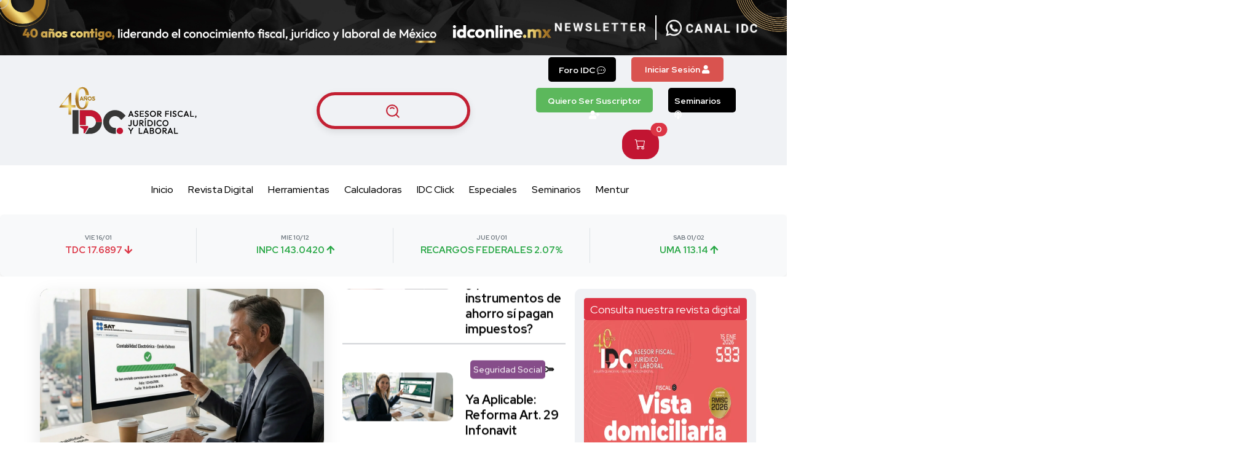

--- FILE ---
content_type: text/html; charset=UTF-8
request_url: https://idconline.mx/laboral/2016/06/02/actas-notariales-en-la-rescisin
body_size: 37373
content:

<!doctype html>
<html class="no-js" lang="es">

<head>
  <meta charset="utf-8">
  <meta http-equiv="x-ua-compatible" content="ie=edge">
  <!-- <title>IDC</title> -->
  <title>Home Page | IDC</title>
  <script>
    document.domain = "idconline.mx";
  </script>
  <!-- <meta name="robots" content="noindex, follow" /> -->
  <!-- <meta name="robots" content="all" /> -->
  <meta name="robots" content="index, follow">


  <!-- <meta name="description" content="IDC Online"> -->
  <meta name="description" content="Artículos de análisis, indicadores, herramientas y calculadoras útiles para el cumplimiento de obligaciones fiscales, legales, laborales, de seguridad social, y de comercio exterior.">
  <meta name="keywords"
    content="Análisis de obligaciones fiscales, Indicadores fiscales útiles, Herramientas de cumplimiento legal, Calculadoras de obligaciones fiscales, Cumplimiento de obligaciones fiscales, Obligaciones legales y laborales, Seguridad social y obligaciones laborales, Herramientas de comercio exterior, Indicadores de comercio exterior, Análisis de seguridad social, Calculadoras de seguridad social">
  <link rel="canonical" href="https://idconline.mx/laboral/2016/06/02/actas-notariales-en-la-rescisin">

  <!-- Metatags de Open Graph -->
  <!-- <meta property="og:type" content="website"> -->
  <meta property="og:type" content="article">
  <meta property="og:title" content="Home Page">
  <meta property="og:description" content="Artículos de análisis, indicadores, herramientas y calculadoras útiles para el cumplimiento de obligaciones fiscales, legales, laborales, de seguridad social, y de comercio exterior.">
  <meta property="og:image" content="https://idconline.mx/assets/images/thumbnail.png">
  <meta property="og:url" content="https://idconline.mx/laboral/2016/06/02/actas-notariales-en-la-rescisin">

  <!-- Twitter Cards -->
  <meta name="twitter:card" content="summary_large_image">
  <meta name="twitter:title" content="Home Page">
  <meta name="twitter:description" content="Artículos de análisis, indicadores, herramientas y calculadoras útiles para el cumplimiento de obligaciones fiscales, legales, laborales, de seguridad social, y de comercio exterior.">
  <meta name="twitter:image" content="https://idconline.mx/assets/images/thumbnail.png"">

  <!-- Another Cards -->
  <meta property="og:site_name" content="idconline">
  <meta property="og:locale" content="es_MX">
  <meta name="viewport" content="width=device-width, initial-scale=1.0, shrink-to-fit=no">
  <base href="https://idconline.mx/" />
  <!-- Favicon -->
  <link rel="shortcut icon" type="image/x-icon" href="assets/images/favicon.idc.png">
  <link rel="preconnect" href="https://cdn.jsdelivr.net">
  <link rel="preconnect" href="https://cdnjs.cloudflare.com">
  <link rel="dns-prefetch" href="//www.googletagmanager.com">
  <link rel="dns-prefetch" href="//securepubads.g.doubleclick.net">
  <link rel="preconnect" href="https://cms.idconline.mx" crossorigin>

    <link rel="preload" 
        href="https://cms.idconline.mx/store/uploads/article_banners/SbKOx5sBgiJH0lBcHRd7/IMG_42f7df870c4a03dc90de9af6a74aaa51_original.webp" 
        as="image" 
        fetchpriority="high">
  
  <!-- CSS Crítico - Carga inmediata -->
  <link rel="stylesheet" href="assets/css/vendor/bootstrap.min.css">
  <link rel="stylesheet" href="assets/css/style.min.css">  

  <!-- CSS No crítico - Carga diferida -->
  <link rel="preload" href="https://cdn.jsdelivr.net/npm/bootstrap-icons@1.11.3/font/bootstrap-icons.min.css" as="style" onload="this.onload=null;this.rel='stylesheet'">
  <link rel="preload" href="assets/css/vendor/font-awesome.css" as="style" onload="this.onload=null;this.rel='stylesheet'">
  <!-- <link rel="preload" href="https://cdnjs.cloudflare.com/ajax/libs/font-awesome/6.4.0/css/all.min.css" as="style" onload="this.onload=null;this.rel='stylesheet'"> -->
  <link rel="preload" href="assets/css/vendor/slick.css" as="style" onload="this.onload=null;this.rel='stylesheet'">
  <link rel="preload" href="assets/css/vendor/slick-theme.css" as="style" onload="this.onload=null;this.rel='stylesheet'">
  <link rel="preload" href="assets/css/vendor/base.css" as="style" onload="this.onload=null;this.rel='stylesheet'">
  <link rel="preload" href="assets/css/extra.css" as="style" onload="this.onload=null;this.rel='stylesheet'">
  <link rel="preload" href="https://cdn.jsdelivr.net/npm/swiper@11/swiper-bundle.min.css" as="style" onload="this.onload=null;this.rel='stylesheet'">
  <link rel="preload" href="https://cdnjs.cloudflare.com/ajax/libs/toastify-js/1.6.1/toastify.css" as="style" onload="this.onload=null;this.rel='stylesheet'">

    <!-- Fallback para navegadores que no soporten preload -->
  <noscript>
    <link rel="stylesheet" href="https://cdn.jsdelivr.net/npm/bootstrap-icons@1.11.3/font/bootstrap-icons.min.css">
    <link rel="stylesheet" href="assets/css/vendor/font-awesome.css">
    <link rel="stylesheet" href="https://cdnjs.cloudflare.com/ajax/libs/font-awesome/6.4.0/css/all.min.css">
    <link rel="stylesheet" href="assets/css/vendor/slick.css">
    <link rel="stylesheet" href="assets/css/vendor/slick-theme.css">
    <link rel="stylesheet" href="assets/css/vendor/base.css">
    <link rel="stylesheet" href="assets/css/extra.css">
    <link rel="stylesheet" href="https://cdn.jsdelivr.net/npm/swiper@11/swiper-bundle.min.css">
    <link rel="stylesheet" href="https://cdnjs.cloudflare.com/ajax/libs/toastify-js/1.6.1/toastify.css">
  </noscript>
  <!-- Marfeel -->
  <script defer type="text/javascript">
    ! function() {
      "use strict";

      function e(e) {
        var t = !(arguments.length > 1 && void 0 !== arguments[1]) || arguments[1],
          c = document.createElement("script");
        c.src = e, t ? c.type = "module" : (c.async = !0, c.type = "text/javascript", c.setAttribute("nomodule", ""));
        var n = document.getElementsByTagName("script")[0];
        n.parentNode.insertBefore(c, n)
      }! function(t, c) {
        ! function(t, c, n) {
          var a, o, r;
          n.accountId = c, null !== (a = t.marfeel) && void 0 !== a || (t.marfeel = {}), null !== (o = (r = t.marfeel).cmd) && void 0 !== o || (r.cmd = []), t.marfeel.config = n;
          var i = "https://sdk.mrf.io/statics";
          e("".concat(i, "/marfeel-sdk.js?id=").concat(c), !0), e("".concat(i, "/marfeel-sdk.es5.js?id=").concat(c), !1)
        }(t, c, arguments.length > 2 && void 0 !== arguments[2] ? arguments[2] : {})
      }(window, 6131, {} /* Config */ )
    }();
  </script>
  <!-- AMP -->
  <script async custom-element="amp-analytics" src="https://cdn.ampproject.org/v0/amp-analytics-0.1.js"></script>
  <!-- Taboola -->
  <script defer type="text/javascript">
    window._taboola = window._taboola || [];
    _taboola.push({
      article: 'auto'
    });
    ! function(e, f, u, i) {
      if (!document.getElementById(i)) {
        e.async = 1;
        e.src = u;
        e.id = i;
        f.parentNode.insertBefore(e, f);
      }
    }(document.createElement('script'),
      document.getElementsByTagName('script')[0],
      '//cdn.taboola.com/libtrc/ginmedia-idc/loader.js',
      'tb_loader_script');
    if (window.performance && typeof window.performance.mark == 'function') {
      window.performance.mark('tbl_ic');
    }
  </script>

  <!-- <link rel="stylesheet" href="assets/css/carrusel.css">
  <link rel="stylesheet" href="assets/css/carrusel-lvstreaming.css"> -->


  <!-- Scripts Diferidos para Evitar Bloqueos -->
  <script defer src="https://cdn.jsdelivr.net/npm/swiper@11/swiper-bundle.min.js"></script>
  <!--   <script defer src="https://cdn.jsdelivr.net/npm/bootstrap@5.3.0/dist/js/bootstrap.bundle.min.js"></script>
  <script defer src="https://cdn.jsdelivr.net/npm/sweetalert2@11"></script>
  <script defer src="https://cdn.jsdelivr.net/npm/toastify-js"></script>
  <script defer src="https://cdnjs.cloudflare.com/ajax/libs/popper.js/1.14.3/umd/popper.min.js"></script> -->
  <script defer src="https://platform-api.sharethis.com/js/sharethis.js#property=642c58da3337a000130c3569&product=inline-share-buttons"></script>
  
  
  
  <style>
    img {
      image-rendering: auto !important;
    }

    iframe {
      width: 100% !important;
    }

    iframe[src*="youtube.com"] {
      /* width: 100% !important; */
      /* Hace que el iframe ocupe el 100% del ancho del contenedor */
      height: 600px !important;
      /* Ajusta la altura automáticamente para mantener la relación de aspecto */
      border: 0 !important;
      /* Elimina el borde del iframe */
    }

    .iframe {
      height: 600px;
    }

    /* Opcional: para mantener una relación de aspecto 16:9 */
    .embed-container {
      position: relative;
      padding-bottom: 56.25%;
      /* 16:9 aspect ratio */
      height: 0;
      overflow: hidden;
      max-width: 100%;
      /* Hace que el contenedor ocupe el 100% del ancho del elemento padre */
    }

    .embed-container iframe {
      position: absolute;
      top: 0;
      left: 0;
      width: 100%;
      height: 100%;
    }

    .data-display {
          background-color: #f8f9fa;
          padding: 15px;
          border-radius: 8px;
          box-shadow: 0 2px 5px rgba(0, 0, 0, 0.1);
        }

        .data-item {
          text-align: center;
          padding: 15px;
          position: relative;
        }

        .data-item .date {
          font-weight: bold;
          font-size: 10px;
          color: #6c757d;
        }

        .data-item .value {
          font-size: 15px;
          font-weight: bold;
        }

        .data-item .up {
          color: #28a745;
        }

        .data-item .down {
          color: #dc3545;
        }

        .separator {
          position: absolute;
          top: 10%;
          right: 0;
          width: 1px;
          height: 80%;
          background-color: #dee2e6;
        }

        /* Estilos de los botones */
        .login-button {
          background-color: #d9534f;
          color: white;
          border: none;
          padding: 10px 10px;
          font-size: 14px;
          font-weight: bold;
          cursor: pointer;
          display: inline-block;
          border-radius: 5px;
          text-decoration: none;
          width: 150px;
          height: 40px;
        }

        .login-button:hover {
          background-color: #c9302c;
          color: white !important;
        }

        .suscribe-button {
          background-color: #5cb85c;
          color: white;
          border: none;
          padding: 10px 10px;
          font-size: 14px;
          font-weight: bold;
          cursor: pointer;
          display: inline-block;
          border-radius: 5px;
          text-decoration: none;
          width: 190px;
          height: 40px;
        }

        .suscribe-button:hover {
          background-color: #4cae4c;
          color: white !important;
        }

        .seminars-button {
          background-color: #000;
          color: white;
          border: none;
          padding: 10px 10px;
          font-size: 14px;
          font-weight: bold;
          cursor: pointer;
          display: inline-block;
          border-radius: 5px;
          text-decoration: none;
          width: 110px;
          height: 40px;
        }

        .seminars-button:hover {
          background-color: #0c0c0c;
          color: white !important;
        }

        /* Flexbox para alineación y ajuste responsivo */
        .header-top-bar {
          display: flex;
          justify-content: center;
          flex-wrap: wrap;
          align-items: center;
        }

        .metabar-block {
          display: flex;
          flex-wrap: wrap;
          justify-content: center;
          align-items: center;
        }

        /* Ajuste responsivo */
        @media (max-width: 576px) {
          .metabar-block {
            flex-direction: row;
          }

          .metabar-block li {
            margin-bottom: 15px;
          }

          .mr-2 {
            margin-right: 0 !important;
            margin-bottom: 15px;
          }
        }

        .btn-group .btn {
          transition: background-color 0.3s ease, color 0.3s ease;
          white-space: nowrap;
        }

        .btn-group .btn:hover {
          background-color: darkred;
          color: white;
        }

        .dropdown-menu {
          background-color: #f8f9fa;
          border: 1px solid #f8f9fa;
          opacity: 0;
          visibility: hidden;
          transform: translateY(-10px);
          transition: opacity 0.3s ease, transform 0.3s ease, visibility 0.3s ease;
        }

        .dropdown-menu.show {
          opacity: 1;
          visibility: visible;
          transform: translateY(0);
        }

        .dropdown-item {
          color: #000;
        }

        .dropdown-item:hover {
          background-color: #f8f9fa;
          color: #000;
        }

        .dropdown-toggle::after {
          display: none;
        }

        .avatar-wrapper {
          position: relative;
          display: inline-block;
        }

        .status-dot {
          position: absolute;
          right: 0;
          bottom: 0;
          width: 12px;
          height: 12px;
          background-color: green;
          border-radius: 50%;
          border: 2px solid white;
          z-index: 2;
        }



        .hamburger-menu button {
          font-size: 1.5rem;
        }

        .logo img {
          margin: 10px !important;
        }

        @media (max-width: 768px) {
          .search-button-toggle {
            border: 0 !important;
            border-radius: 44px !important;
            width: 30px;
            height: 30px !important;
            font-size: 1.2rem !important;
            /* padding: 0 20px !important; */
            border: 2px solid #c32033 !important;
            box-shadow: 0 4px 12px rgba(0, 0, 0, 0.1) !important;
            transition: all 0.3s ease-in-out !important;
            color: #c32033 !important;
            background-color: #f0f2f5 !important;
            /* margin-top: 20px !important; */
          }
        }

        .mainmenu-nav {
          display: flex;
          justify-content: center;
        }

        .mainmenu {

          justify-content: center;
          list-style: none;
          padding: 0;
          margin: 0;
        }

        .mainmenu li {
          margin: 0 10px;
        }

        .list-unstyled li {
          margin-bottom: 10px;
          font-size: 18px;
        }
  </style>
  <!-- Codigo para anuncios de Google Tag Ads -->
      <!-- Google Ads carga DIFERIDA (no bloquea renderizado) -->
  <script>
  // Cargar Google Ads solo después del contenido principal
  function loadGoogleAds() {
    // Google Ads Scripts diferidos
    const adsScript = document.createElement('script');
    adsScript.src = 'https://pagead2.googlesyndication.com/pagead/js/adsbygoogle.js?client=ca-pub-1305656740564497';
    adsScript.async = true;
    adsScript.crossOrigin = 'anonymous';
    document.head.appendChild(adsScript);

    const gptScript = document.createElement('script');
    gptScript.src = 'https://securepubads.g.doubleclick.net/tag/js/gpt.js';
    gptScript.crossOrigin = 'anonymous';
    document.head.appendChild(gptScript);

    // Esperar a que los scripts se carguen antes de configurar
    gptScript.onload = function() {
      // TODA la configuración de Google Ads va aquí
      window.googletag = window.googletag || { cmd: [] };
      
      googletag.cmd.push(function() {
        // IDC_Leader_1_960x90 (Desktop only)
        googletag.defineSlot(
            '/22871133196/IDC_Leader_1_960x90',
            [
              [728, 90],
              [970, 90],
              [970, 250]
            ],
            'div-gpt-ad-22880070603-0'
          )
          .defineSizeMapping(
            googletag.sizeMapping()
            .addSize([1024, 0], [
              [970, 250],
              [970, 90]
            ])
            .addSize([768, 0], [
              [728, 90]
            ])
            .build()
          )
          .addService(googletag.pubads());

        // IDC_Leader_2_970x90 (Desktop + Mobile)
        googletag.defineSlot(
            '/22871133196/IDC_Leader_2_970x90',
            [
              [970, 250],
              [970, 90],
              [728, 90],
              [320, 100],
              [320, 50]
            ],
            'div-gpt-ad-22882071728-0'
          )
          .defineSizeMapping(
            googletag.sizeMapping()
            .addSize([1024, 0], [
              [970, 250],
              [970, 90]
            ])
            .addSize([768, 0], [
              [728, 90]
            ])
            .addSize([480, 0], [
              [320, 100]
            ])
            .addSize([0, 0], [
              [320, 50]
            ])
            .build()
          )
          .addService(googletag.pubads());

        // IDC_Bottom_1_728x90
        googletag.defineSlot(
            '/22871133196/IDC_Bottom_1_728x90',
            [
              [970, 90],
              [728, 90],
              [320, 100],
              [320, 50]
            ],
            'div-gpt-ad-23327358042-0'
          )
          .defineSizeMapping(
            googletag.sizeMapping()
            .addSize([1024, 0], [
              [970, 90]
            ])
            .addSize([768, 0], [
              [728, 90]
            ])
            .addSize([480, 0], [
              [320, 100]
            ])
            .addSize([0, 0], [
              [320, 50]
            ])
            .build()
          )
          .addService(googletag.pubads());

        // Sidebars - Fixed 300x250 only
        [
          ['div-gpt-ad-22880100280-0', '/22871133196/IDC_Box1_300x250'],
          ['div-gpt-ad-22880353219-0', '/22871133196/IDC_Box2_300x250'],
          ['div-gpt-ad-1743699124842-0', '/17722007/gm_sidebar_pos3']
        ].forEach(([id, path]) => {
          googletag.defineSlot(
              path,
              [300, 250],
              id
            )
            .defineSizeMapping(
              googletag.sizeMapping()
              .addSize([1024, 0], [
                [300, 250]
              ])
              .addSize([768, 0], [
                [300, 250]
              ])
              .addSize([0, 0], [
                [300, 250]
              ])
              .build()
            )
            .addService(googletag.pubads());
        });

        // IDC_Mobile_1_320x100
        googletag.defineSlot(
            '/22871133196/IDC_Mobile_1_320x100',
            [
              [320, 100],
              [320, 50],
              [300, 100],
              [300, 50]
            ],
            'div-gpt-ad-23328468476-0'
          )
          .defineSizeMapping(
            googletag.sizeMapping()
            .addSize([768, 0], [
              [320, 100],
              [300, 100]
            ])
            .addSize([0, 0], [
              [320, 50],
              [300, 50]
            ])
            .build()
          )
          .addService(googletag.pubads());

        // gm_body_pos1
        googletag.defineSlot(
            '/17722007/gm_body_pos1',
            [
              [336, 280],
              [336, 180],
              [300, 250],
              [320, 100]
            ],
            'div-gpt-ad-1743699313473-0'
          )
          .addService(googletag.pubads());

        // gm_body_pos2
        googletag.defineSlot(
            '/17722007/gm_body_pos2',
            [
              [336, 280],
              [336, 180],
              [300, 600]
            ],
            'div-gpt-ad-1743699388431-0'
          )
          .addService(googletag.pubads());

        // Configuración de targeting
                  googletag.pubads().setTargeting('sitio', 'IDC Online');
          googletag.pubads().setTargeting('template', 'home');
          googletag.pubads().setTargeting('categoria', 'home');
          googletag.pubads().setTargeting('pintaranuncios', 'true');
          console.log('Google Ads targeting set for home page');
        
        // Habilitar servicios
        googletag.pubads().enableSingleRequest();
        googletag.enableServices();

        // Renderizar todos los slots después de la configuración
        setTimeout(() => {
          [
            'div-gpt-ad-22880070603-0',
            'div-gpt-ad-22882071728-0',
            'div-gpt-ad-23327358042-0',
            'div-gpt-ad-22880100280-0',
            'div-gpt-ad-22880353219-0',
            'div-gpt-ad-1743699124842-0',
            'div-gpt-ad-23328468476-0',
            'div-gpt-ad-1743699313473-0',
            'div-gpt-ad-1743699388431-0'
          ].forEach(id => {
            const element = document.getElementById(id);
            if (element) {
              googletag.display(id);
              console.log('Displaying ad slot:', id);
            }
          });
        }, 500); // Pequeño delay para asegurar que todo esté listo

        console.log('Google Ads scripts loaded and configured');
      });
    };
  }

  // Cargar ads después del contenido principal
  if (document.readyState === 'loading') {
    document.addEventListener('DOMContentLoaded', () => {
      setTimeout(loadGoogleAds, 1000); // Esperar 1s después del DOM
    });
  } else {
    setTimeout(loadGoogleAds, 1000);
  }
  </script>

  <!-- Placeholders para anuncios mientras cargan -->
  <style>
  .ad-slot {
    background: #f5f5f5;
    border: 1px dashed #ddd;
    display: flex;
    align-items: center;
    justify-content: center;
    color: #999;
    font-size: 12px;
    min-height: 90px;
    margin: 10px auto;
    position: relative;
    transition: all 0.3s ease;
  }

  .ad-slot::before {
    content: 'Cargando publicidad...';
    position: absolute;
    z-index: 1;
  }

  /* Animación de carga */
  .ad-slot::after {
    content: '';
    position: absolute;
    top: 0;
    left: 0;
    right: 0;
    bottom: 0;
    background: linear-gradient(90deg, transparent 0%, rgba(255,255,255,0.4) 50%, transparent 100%);
    animation: shimmer 2s infinite;
    z-index: 2;
  }

  @keyframes shimmer {
    0% { transform: translateX(-100%); }
    100% { transform: translateX(100%); }
  }

  /* Estilos específicos por tipo de slot */
  .banner-slot { 
    min-height: 90px; 
    max-width: 970px; 
    width: 100%;
  }
  
  .sidebar-slot { 
    min-height: 250px; 
    width: 300px; 
    margin: 15px auto;
  }
  
  .mobile-slot { 
    min-height: 50px; 
    max-width: 320px; 
  }
  
  .body-slot { 
    min-height: 180px; 
    max-width: 336px; 
    margin: 15px auto;
  }

  /* Responsive adjustments */
  @media (max-width: 1024px) {
    .banner-slot { max-width: 728px; }
  }

  @media (max-width: 768px) {
    .banner-slot { 
      max-width: 320px; 
      min-height: 50px; 
    }
    .sidebar-slot { 
      width: 100%; 
      max-width: 300px; 
    }
  }

  /* Ocultar placeholder cuando el anuncio se carga */
  .ad-slot:has(> div) {
    border: none;
    background: transparent;
  }

  .ad-slot:has(> div)::before,
  .ad-slot:has(> div)::after {
    display: none;
  }

  .ad-slot > div {
    width: 100%;
  }

  /* IFRAMES ARTICULOS */
  /* LAZY LOADING IFRAMES - Sistema simplificado */
.lazy-iframe {
    background: #f8f9fa;
    border: 2px dashed #dee2e6;
    border-radius: 8px;
    display: flex;
    align-items: center;
    justify-content: center;
    color: #6c757d;
    font-size: 14px;
    font-weight: 500;
    margin: 15px auto;
    position: relative;
    min-height: 200px;
    transition: all 0.3s ease;
}

/* Animación de carga */
.lazy-iframe::before {
    content: 'Cargando contenido...';
    text-align: center;
    padding: 20px;
}

.lazy-iframe::after {
    content: '';
    position: absolute;
    top: 0;
    left: 0;
    right: 0;
    bottom: 0;
    background: linear-gradient(90deg, transparent 0%, rgba(255,255,255,0.6) 50%, transparent 100%);
    animation: shimmer 2s infinite;
    border-radius: 6px;
}

@keyframes shimmer {
    0% { transform: translateX(-100%); }
    100% { transform: translateX(100%); }
}

/* Estilos por tipo de contenido */
.youtube-placeholder {
    background: linear-gradient(135deg, #ff0000 0%, #cc0000 100%);
    color: white;
    border-color: #ff4444;
    min-height: 315px;
    max-width: 560px;
}

.youtube-placeholder::before {
    content: '▶ Cargando video de YouTube...';
}

.tiktok-placeholder {
    background: linear-gradient(135deg, #ff0050 0%, #000000 100%);
    color: white;
    border-color: #ff4477;
    min-height: 400px;
    max-width: 325px;
}

.tiktok-placeholder::before {
    content: '♪ Cargando video de TikTok...';
}

.spotify-placeholder {
    background: linear-gradient(135deg, #1db954 0%, #1ed760 100%);
    color: white;
    border-color: #1ed760;
    min-height: 232px;
    max-width: 400px;
}

.spotify-placeholder::before {
    content: '♫ Cargando contenido de Spotify...';
}

.vimeo-placeholder {
    background: linear-gradient(135deg, #1ab7ea 0%, #1e88e5 100%);
    color: white;
    border-color: #1ab7ea;
    min-height: 315px;
    max-width: 560px;
}

.vimeo-placeholder::before {
    content: '▶ Cargando video de Vimeo...';
}

.twitter-placeholder {
    background: linear-gradient(135deg, #1da1f2 0%, #0d8bd9 100%);
    color: white;
    border-color: #1da1f2;
    min-height: 250px;
    max-width: 550px;
}

.twitter-placeholder::before {
    content: '🐦 Cargando tweet...';
}

.instagram-placeholder {
    background: linear-gradient(135deg, #e4405f 0%, #c13584 50%, #833ab4 100%);
    color: white;
    border-color: #e4405f;
    min-height: 300px;
    max-width: 400px;
}

.instagram-placeholder::before {
    content: '📷 Cargando post de Instagram...';
}

.generic-placeholder {
    background: #f8f9fa;
    color: #6c757d;
    border-color: #dee2e6;
}

.generic-placeholder::before {
    content: '📄 Cargando contenido...';
}

/* Estado cargado - ocultar placeholder */
.lazy-iframe.loaded {
    background: transparent;
    border: none;
    padding: 0;
}

.lazy-iframe.loaded::before,
.lazy-iframe.loaded::after {
    display: none;
}

.lazy-iframe iframe {
    width: 100%;
    height: 100%;
    border: none;
    border-radius: 8px;
    box-shadow: 0 4px 15px rgba(0,0,0,0.1);
}

/* Responsive */
@media (max-width: 768px) {
    .youtube-placeholder,
    .vimeo-placeholder {
        max-width: 100%;
        min-height: 200px;
    }
    
    .tiktok-placeholder {
        max-width: 100%;
        min-height: 300px;
    }
    
    .spotify-placeholder {
        max-width: 100%;
        min-height: 180px;
    }
    
    .twitter-placeholder {
        max-width: 100%;
        min-height: 200px;
    }
    
    .instagram-placeholder {
        max-width: 100%;
        min-height: 250px;
    }
    
    .lazy-iframe {
        margin: 10px auto;
        font-size: 13px;
    }
}

/* Optimización para performance */
.lazy-iframe {
    contain: layout style paint;
}
  </style>

  <!-- ALTERNATIVA: Si siguen sin aparecer, usar IntersectionObserver -->
  <script>
  // Observer para cargar anuncios cuando sean visibles
  function setupAdObserver() {
    const adSlots = document.querySelectorAll('[id^="div-gpt-ad-"]');
    
    const observer = new IntersectionObserver((entries) => {
      entries.forEach(entry => {
        if (entry.isIntersecting && !entry.target.hasAttribute('data-ad-loaded')) {
          const slotId = entry.target.id;
          console.log('Loading ad for visible slot:', slotId);
          
          // Marcar como cargado para evitar duplicados
          entry.target.setAttribute('data-ad-loaded', 'true');
          
          // Renderizar el anuncio
          if (window.googletag && window.googletag.display) {
            googletag.display(slotId);
          }
          
          observer.unobserve(entry.target);
        }
      });
    }, {
      rootMargin: '100px' // Cargar antes de que sea visible
    });

    adSlots.forEach(slot => observer.observe(slot));
  }

  // Configurar observer después de cargar Google Ads
  document.addEventListener('DOMContentLoaded', () => {
    setTimeout(() => {
      if (window.googletag) {
        setupAdObserver();
      }
    }, 2000); // Esperar a que Google Ads esté listo
  });
  </script>
  </head>

<body>
  <script async src="https://www.googletagmanager.com/gtag/js?id=GTM-W3PTKB9"></script>
  <script>
    window.dataLayer = window.dataLayer || [];

    function gtag() {
      dataLayer.push(arguments);
    }
    gtag('js', new Date());

    gtag('config', 'GTM-W3PTKB9');
  </script>
  <script>
    (function(w, d, s, l, i) {
      w[l] = w[l] || [];
      w[l].push({
        'gtm.start': new Date().getTime(),
        event: 'gtm.js'
      });
      var f = d.getElementsByTagName(s)[0],
        j = d.createElement(s),
        dl = l != 'dataLayer' ? '&l=' + l : '';
      j.async = true;
      j.src =
        '//www.googletagmanager.com/gtm.js?id=' + i + dl;
      f.parentNode.insertBefore(j, f);
    })(window, document, 'script', 'dataLayer', 'GTM-W3PTKB9');
  </script>
  <div class="main-wrapper">
    <div class="mouse-cursor cursor-outer"></div>
    <div class="mouse-cursor cursor-inner"></div>
    
      <!-- Banner principal IDC -->
<div class="row m-0 position-relative banner-container">
    <!-- Imagen de fondo del banner -->
    <div class="col-lg-12 p-0">
        <img class="w-100 banner-image" src="assets/images/banner-header.webp" alt="Banner Images" width="250" height="25">
    </div>

    <!-- Contenedor de botones -->
    <div class="position-absolute d-flex justify-content-end align-items-center button-container">

        <!-- Botón newsletter -->
        <div data-bs-toggle="modal" data-bs-target="#newsletterModal" class="button-newsletter">
        </div>

        <!-- Línea vertical blanca -->
        <div class="vertical-line"></div>

        <!-- Botón canal -->
        <a href="https://www.whatsapp.com/channel/0029VaKphpS2P59eUsU88o0Y" target="_blank" class="button-canal" aria-label="Canal de WhatsApp">
        </a>
    </div>
</div>

<style>
    /* Estilos generales */
    .banner-container {
        position: relative;
    }

    .banner-image {
        width: 100%;
    }

    .button-container {
        top: 50%;
        right: 0;
        transform: translateY(-50%);
    }

    .button-newsletter {
        background: url('assets/images/newsletter.webp') no-repeat center center;
        background-size: contain;
        width: 150px;
        height: 50px;
        cursor: pointer;
        margin-right: 15px;
    }

    .vertical-line {
        width: 2px;
        height: 40px;
        background-color: white;
        margin-right: 15px;
    }

    .button-canal {
        background: url('assets/images/canal.webp') no-repeat center center;
        background-size: contain;
        width: 150px;
        height: 50px;
        cursor: pointer;
        margin-right: 40px;
    }

    /* Estilos para tablets y móviles */
    @media (max-width: 991px) {
        .banner-image {
            content: url('assets/images/banner-header-dos.png');

        }

        .button-container {
            padding: 20px;
        }

    }
</style>


<!-- Modal de Newsletter -->
<div class="modal fade" id="newsletterModal" tabindex="-1" aria-labelledby="newsletterModalLabel"
    aria-hidden="true">
    <div class="modal-dialog"
        style="position: absolute !important; top: 50% !important; left: 50% !important; transform: translate(-50%, -50%) !important;">
        <div class="modal-content">
            <div class="modal-header bg-white">
                <h5 class="modal-title" id="newsletterModalLabel">Suscríbete a nuestro Newsletter</h5>
                <button type="button" class="btn-close" data-bs-dismiss="modal" aria-label="Close"></button>
            </div>
            <div class="modal-body">
                <form id="newsletterForm">
                    <div class="mb-3">
                        <label for="newsletterEmail" class="form-label">Correo electrónico</label>
                        <input type="email" class="form-control" id="newsletterEmail" placeholder="Ingresa tu correo" name="email">
                    </div>
                    <button type="submit" class="btn btn-primary" style="font-size: 15px !important;">Suscribirse</button>
                </form>
            </div>
        </div>
    </div>
</div>


      <!--TODO: Header -->
      <header class="header axil-header header-style-6  header-light header-sticky ">
        <div class="header-top">
          <div class="row align-items-center">
            <!-- Logo -->
            <div class="col-lg-4 col-md-6 col-sm-6 col-6">
              <div class="logo">
                <a href="#">
                  <img class="dark-logo" src="assets/images/IDC_dark.png" alt="IDC Logo">
                  <img class="light-logo" src="assets/images/IDC_white.png" alt="IDC Logo">
                </a>
              </div>
            </div>

            <!-- Botones y Menú -->
            <div class="col-lg-4 col-md-6 col-sm-6 col-6 text-right d-block">
              <div class="header-buttons d-flex align-items-center justify-content-center">
                <!-- Botón de búsqueda -->
                <button type="submit" class="search-button-toggle" data-bs-toggle="modal" data-bs-target="#searchModal"
                  aria-label="Buscar artículos"><svg xmlns="http://www.w3.org/2000/svg" width="1em" height="1em"
                    viewBox="0 0 48 48">
                    <g fill="none" stroke="#c32033" stroke-linejoin="round" stroke-width="4">
                      <path d="M21 38c9.389 0 17-7.611 17-17S30.389 4 21 4S4 11.611 4 21s7.611 17 17 17Z" />
                      <path stroke-linecap="round"
                        d="M26.657 14.343A7.975 7.975 0 0 0 21 12a7.975 7.975 0 0 0-5.657 2.343m17.879 18.879l8.485 8.485" />
                    </g>
                  </svg></button>


                <!-- Menú hamburguesa -->
                <div class="hamburger-menu d-lg-none">
                  <button class="btn btn-outline-secondary" aria-label="Abrir menú">
                    <i class="fal fa-bars"></i>
                  </button>
                </div>
              </div>
            </div>

            <!-- Sección de escritorio -->
            <div class="col-lg-4 d-md-flex justify-content-lg-end mt-1">
              <div class="header-top-bar d-flex justify-content-end align-items-center">
                <ul class="metabar-block list-unstyled d-flex align-items-center">
                                      <li class="me-4">
                      <a href="?foro-idc" class="seminars-button text-center">
                        Foro IDC <i class="bi bi-chat-dots" aria-hidden="true"></i>
                      </a>
                    </li>
                                    <!-- TODO: Botones de Login y suscripción -->
                                      <li class="me-4">
                      <button class="login-button" data-bs-toggle="modal" data-bs-target="#loginRegisterModal">
                        Iniciar Sesión <i class="fas fa-user"></i>
                      </button>
                    </li>
                                                        <li class="me-4">
                      <a href="suscribete" class="suscribe-button text-center">
                        Quiero Ser Suscriptor <i class="fas fa-user-plus"></i>
                      </a>
                    </li>
                                    <li class="me-4">
                    <a href="seminarios" class="seminars-button">
                      Seminarios <i class="fa fa-podcast" aria-hidden="true"></i>
                    </a>
                  </li>
                                      <li>
                      <div class="dropdown-center cart-dropdown">
                        <a class="btn btn-primary fs-3" href="?v=payment.cart">
                          <i class="bi bi-cart position-static"></i>
                          <span class="position-absolute top-0 start-100 translate-middle badge rounded-pill bg-danger" id="cartQuantityProducts">
                            0                            <span class="visually-hidden">productos en el carrito</span>
                          </span>
                        </a>
                      </div>
                    </li>
                                  </ul>
              </div>
            </div>
          </div>

        </div>

        <div class="header-bottom">
          <div class="row justify-content-center align-items-center">
            <div class="col-xl-9 col-12">
              <div class="mainmenu-wrapper d-none d-lg-block">
                <nav class="mainmenu-nav">
                  <!-- Start Mainmanu Nav -->
                  <ul class="mainmenu">
                    <li><a href="./">Inicio</a></li>
                    <li><a href="revista-digital">Revista Digital</a></li>
                    <li><a href="herramientas">Herramientas</a></li>
                    <li><a href="calculadoras">Calculadoras</a></li>
                    <li><a href="idcclick">IDC Click</a></li>
                    <li><a href="especiales">Especiales</a></li>
                    <li><a href="seminarios">Seminarios</a></li>
                    <li><a href="https://www.promocionesidconline.mx/mentur-business-consulting">Mentur</a></li>
                  </ul>
                  <!-- End Mainmanu Nav -->
                </nav>
              </div>
            </div>
          </div>
        </div>

      </header>
      <!-- Header -->

      <!-- Start Mobile Menu Area  -->
      <div class="popup-mobilemenu-area">
        <div class="inner">
          <div class="mobile-menu-top">
            <div class="logo">
              <a href="#">
                <img class="dark-logo" src="assets/images/IDC_dark.png" alt="Blogar logo">
                <img class="light-logo" src="assets/images/IDC_white.png" alt="Blogar logo">
              </a>
            </div>
            <div class="mobile-close">
              <div class="icon">
                <i class="fal fa-times"></i>
              </div>
            </div>
          </div>
          <ul class="mainmenu">
            <li><a href="./">Inicio</a></li>

            <li><a href="revista-digital">Revista Digital</a></li>
            <li><a href="herramientas">Herramientas</a></li>
            <li><a href="calculadoras">Calculadoras</a></li>
            <li><a href="idcclick">IDC Click</a></li>
            <li><a href="especiales">Especiales</a></li>
            <li><a href="./?v=seminars.main">Seminarios</a></li>
            <li><a href="https://www.promocionesidconline.mx/mentur-business-consulting">Mentur</a></li>
          </ul>

        </div>
      </div>
      <!-- End Mobile Menu Area  -->

      <!-- datos federales -->
            <!-- datos federales -->
      <div class="data-display">
        <div class="row">
          <div class="col data-item">
            <div class="date">VIE 16/01</div>
            <a href="fiscal-contable/indicadores/tipo-de-cambio">
              <div class="value down">
                TDC 17.6897                <i class="fas fa-arrow-down"></i>
              </div>
            </a>
            <div class="separator"></div>
          </div>

          <div class="col data-item">
            <div class="date">MIE 10/12</div>
            <a href="fiscal-contable/indicadores/inpc-base-2q-julio-2018-100">
              <div class="value up">
                INPC 143.0420                <i class="fas fa-arrow-up"></i>
              </div>
            </a>
            <div class="separator"></div>
          </div>
          <div class="col data-item">
            <div class="date">JUE 01/01</div>
            <a href="fiscal/indicadores-financieros/tasas-de-recargos/recargo-federales">
              <div class="value up">
                RECARGOS FEDERALES 2.07%
              </div>
            </a>
            <div class="separator"></div>
          </div>
          <div class="col data-item">
            <div class="date">SAB 01/02</div>
            <a href="fiscal-contable/2018/07/13/unidad-de-medida-y-actualizacion">
              <div class="value up">
                UMA 113.14                <i class="fas fa-arrow-up"></i>
              </div>
            </a>
          </div>
        </div>
      </div>
    <!-- Start Articles and Magazine  -->
<div class="d-none testing">string(1) "1"
</div>
<div class="axil-post-list- post-listview-visible-color axil-section-gap bg-color-white">
  <div class="container">
    <div class="row">
      <!-- <div class="col-lg-8 col-xl-8"></div> -->
      <div class="col-xl-5 col-lg-5 col-md-12 col-12">

        <!-- Start Post Grid  -->
        <div class="featured-post-card">
          <!-- Imagen -->
          <div class="featured-image-container">
                          <picture><source type="image/webp" srcset="https://cms.idconline.mx/store/uploads/article_banners/SbKOx5sBgiJH0lBcHRd7/IMG_42f7df870c4a03dc90de9af6a74aaa51_small.webp 200w, https://cms.idconline.mx/store/uploads/article_banners/SbKOx5sBgiJH0lBcHRd7/IMG_42f7df870c4a03dc90de9af6a74aaa51_mobile.webp 480w, https://cms.idconline.mx/store/uploads/article_banners/SbKOx5sBgiJH0lBcHRd7/IMG_42f7df870c4a03dc90de9af6a74aaa51_tablet.webp 768w, https://cms.idconline.mx/store/uploads/article_banners/SbKOx5sBgiJH0lBcHRd7/IMG_42f7df870c4a03dc90de9af6a74aaa51_desktop.webp 1200w, https://cms.idconline.mx/store/uploads/article_banners/SbKOx5sBgiJH0lBcHRd7/IMG_42f7df870c4a03dc90de9af6a74aaa51_large.webp 1920w, https://cms.idconline.mx/store/uploads/article_banners/SbKOx5sBgiJH0lBcHRd7/IMG_42f7df870c4a03dc90de9af6a74aaa51_original.webp 3104w" sizes="100vw" /><source type="image/jpeg" srcset="https://cms.idconline.mx/store/uploads/article_banners/SbKOx5sBgiJH0lBcHRd7/IMG_42f7df870c4a03dc90de9af6a74aaa51_small.jpg 200w, https://cms.idconline.mx/store/uploads/article_banners/SbKOx5sBgiJH0lBcHRd7/IMG_42f7df870c4a03dc90de9af6a74aaa51_mobile.jpg 480w, https://cms.idconline.mx/store/uploads/article_banners/SbKOx5sBgiJH0lBcHRd7/IMG_42f7df870c4a03dc90de9af6a74aaa51_tablet.jpg 768w, https://cms.idconline.mx/store/uploads/article_banners/SbKOx5sBgiJH0lBcHRd7/IMG_42f7df870c4a03dc90de9af6a74aaa51_desktop.jpg 1200w, https://cms.idconline.mx/store/uploads/article_banners/SbKOx5sBgiJH0lBcHRd7/IMG_42f7df870c4a03dc90de9af6a74aaa51_large.jpg 1920w, https://cms.idconline.mx/store/uploads/article_banners/SbKOx5sBgiJH0lBcHRd7/IMG_42f7df870c4a03dc90de9af6a74aaa51_original.jpg 3104w" sizes="100vw" /><img alt="fiscal" loading="eager" fetchpriority="high" width="3104" height="1376" /></picture>                      </div>

          <!-- Contenido -->
          <div class="featured-content">
            <div class="post-cat">
              <div class="post-cat-list ">
                <a class="hover-flip-item-wrapper" href="fiscal-contable/2026/01/16/anexo-24-rmisc-2026-cambios-en-contabilidad">
                  <span class="tag-fiscal" style="background-color: #f48220;">
                    <span>Fiscal</span>
                  </span>
                </a>
              </div>
            </div>

            <h2 class="featured-title">
              <a href="fiscal-contable/2026/01/16/anexo-24-rmisc-2026-cambios-en-contabilidad">
                Anexo 24 RMISC 2026: Cambios en Contabilidad              </a>
            </h2>

            <hr class="featured-separator">

                          <div class="featured-meta">
                <div class="author-info">
                  <div class="author-avatar">
                                          <img src="https://cms.idconline.mx/store/uploads/users/IMAGE_1aa0393d819f44f057ded0c581aff0c0.webp"
                        alt="Carmen Mendoza"
                        loading="lazy">
                                      </div>
                  <div class="author-details">
                    <h6 class="author-name">
                      <a href="autor/carmen-mendoza">
                                                  Carmen Mendoza                                              </a>
                    </h6>
                    <span class="post-date">
                      2026-01-16 10:05:38 AM                    </span>
                  </div>
                </div>
                <div class="social-links">
                                  </div>
              </div>
                      </div>
        </div>
        <!-- End Post Grid -->
      </div>
      <div class="col-xl-4 col-lg-4 col-md-12 col-12 mt_md--30 mt_sm--30">
        <div class="carrusel-nw-horizontal">
          <div class="carrusel-inner">
                          <div class="content-block post-medium post-medium-border">
                                  <div class="post-thumbnail">
                    <a href="corporativo/2026/01/16/como-registrar-mi-numero-de-celular-y-que-pasa-si-no-lo-hago">
                      <picture><source type="image/webp" srcset="https://cms.idconline.mx/store/uploads/article_banners/O7K5x5sBgiJH0lBc9Bkz/IMG_02f3781e00d9d421900bbe3666f3c10e_small.webp 200w, https://cms.idconline.mx/store/uploads/article_banners/O7K5x5sBgiJH0lBc9Bkz/IMG_02f3781e00d9d421900bbe3666f3c10e_mobile.webp 480w, https://cms.idconline.mx/store/uploads/article_banners/O7K5x5sBgiJH0lBc9Bkz/IMG_02f3781e00d9d421900bbe3666f3c10e_tablet.webp 768w, https://cms.idconline.mx/store/uploads/article_banners/O7K5x5sBgiJH0lBc9Bkz/IMG_02f3781e00d9d421900bbe3666f3c10e_original.webp 1024w" sizes="100vw" /><source type="image/jpeg" srcset="https://cms.idconline.mx/store/uploads/article_banners/O7K5x5sBgiJH0lBc9Bkz/IMG_02f3781e00d9d421900bbe3666f3c10e_small.jpg 200w, https://cms.idconline.mx/store/uploads/article_banners/O7K5x5sBgiJH0lBc9Bkz/IMG_02f3781e00d9d421900bbe3666f3c10e_mobile.jpg 480w, https://cms.idconline.mx/store/uploads/article_banners/O7K5x5sBgiJH0lBc9Bkz/IMG_02f3781e00d9d421900bbe3666f3c10e_tablet.jpg 768w, https://cms.idconline.mx/store/uploads/article_banners/O7K5x5sBgiJH0lBc9Bkz/IMG_02f3781e00d9d421900bbe3666f3c10e_original.jpg 1024w" sizes="100vw" /><img alt="¿cómo registrar mi número de celular y qué pasa si no lo hago?" loading="lazy" width="1024" height="448" /></picture>                    </a>
                  </div>
                  <div class="post-content">
                                      <div class="post-cat">
                      <div
                        class="post-cat-list ">
                        <a class="hover-flip-item-wrapper" href="corporativo/2026/01/16/como-registrar-mi-numero-de-celular-y-que-pasa-si-no-lo-hago">
                          <span class="tag-fiscal" style="background-color: #7ab459;">
                            <span data-text="Laboral">Jurídico</span>
                          </span>
                        </a>
                      </div>
                    </div>
                    <h4 class="title" style="font-size: 20px !important;">
                      <a href="corporativo/2026/01/16/como-registrar-mi-numero-de-celular-y-que-pasa-si-no-lo-hago">¿Cómo registrar mi número de celular y qué pasa si no lo hago?</a>
                    </h4>
                    </div>
                  </div>
                              <div class="content-block post-medium post-medium-border">
                                  <div class="post-thumbnail">
                    <a href="fiscal-contable/2026/01/16/sat-aclara-que-no-fiscaliza-tandas-pero-que-instrumentos-de-ahorro-si-pagan-impuestos">
                      <picture><source type="image/webp" srcset="https://cms.idconline.mx/store/uploads/article_banners/_LKDx5sBgiJH0lBcEBaT/IMG_b73078bd3d2677a2b39bfb2580723ff6_small.webp 200w, https://cms.idconline.mx/store/uploads/article_banners/_LKDx5sBgiJH0lBcEBaT/IMG_b73078bd3d2677a2b39bfb2580723ff6_mobile.webp 480w, https://cms.idconline.mx/store/uploads/article_banners/_LKDx5sBgiJH0lBcEBaT/IMG_b73078bd3d2677a2b39bfb2580723ff6_tablet.webp 768w, https://cms.idconline.mx/store/uploads/article_banners/_LKDx5sBgiJH0lBcEBaT/IMG_b73078bd3d2677a2b39bfb2580723ff6_desktop.webp 1200w, https://cms.idconline.mx/store/uploads/article_banners/_LKDx5sBgiJH0lBcEBaT/IMG_b73078bd3d2677a2b39bfb2580723ff6_original.webp 1700w" sizes="100vw" /><source type="image/jpeg" srcset="https://cms.idconline.mx/store/uploads/article_banners/_LKDx5sBgiJH0lBcEBaT/IMG_b73078bd3d2677a2b39bfb2580723ff6_small.jpg 200w, https://cms.idconline.mx/store/uploads/article_banners/_LKDx5sBgiJH0lBcEBaT/IMG_b73078bd3d2677a2b39bfb2580723ff6_mobile.jpg 480w, https://cms.idconline.mx/store/uploads/article_banners/_LKDx5sBgiJH0lBcEBaT/IMG_b73078bd3d2677a2b39bfb2580723ff6_tablet.jpg 768w, https://cms.idconline.mx/store/uploads/article_banners/_LKDx5sBgiJH0lBcEBaT/IMG_b73078bd3d2677a2b39bfb2580723ff6_desktop.jpg 1200w, https://cms.idconline.mx/store/uploads/article_banners/_LKDx5sBgiJH0lBcEBaT/IMG_b73078bd3d2677a2b39bfb2580723ff6_original.jpg 1700w" sizes="100vw" /><img alt="sat aclara que no fiscaliza tandas, pero ¿qué instrumentos de ahorro sí pagan impuestos?" loading="lazy" width="1700" height="755" /></picture>                    </a>
                  </div>
                  <div class="post-content">
                                      <div class="post-cat">
                      <div
                        class="post-cat-list ">
                        <a class="hover-flip-item-wrapper" href="fiscal-contable/2026/01/16/sat-aclara-que-no-fiscaliza-tandas-pero-que-instrumentos-de-ahorro-si-pagan-impuestos">
                          <span class="tag-fiscal" style="background-color: #f48220;">
                            <span data-text="Laboral">Fiscal</span>
                          </span>
                        </a>
                      </div>
                    </div>
                    <h4 class="title" style="font-size: 20px !important;">
                      <a href="fiscal-contable/2026/01/16/sat-aclara-que-no-fiscaliza-tandas-pero-que-instrumentos-de-ahorro-si-pagan-impuestos">SAT aclara que no fiscaliza tandas, pero ¿qué instrumentos de ahorro sí pagan impuestos?</a>
                    </h4>
                    </div>
                  </div>
                              <div class="content-block post-medium post-medium-border">
                                  <div class="post-thumbnail">
                    <a href="seguridad-social/2026/01/16/ya-aplicable-reforma-art-29-infonavit">
                      <picture><source type="image/webp" srcset="https://cms.idconline.mx/store/uploads/article_banners/dbHVw5sBgiJH0lBcONCd/IMG_caf3a1482b0e419b4ed9ba6249901e0a_small.webp 200w, https://cms.idconline.mx/store/uploads/article_banners/dbHVw5sBgiJH0lBcONCd/IMG_caf3a1482b0e419b4ed9ba6249901e0a_mobile.webp 480w, https://cms.idconline.mx/store/uploads/article_banners/dbHVw5sBgiJH0lBcONCd/IMG_caf3a1482b0e419b4ed9ba6249901e0a_tablet.webp 768w, https://cms.idconline.mx/store/uploads/article_banners/dbHVw5sBgiJH0lBcONCd/IMG_caf3a1482b0e419b4ed9ba6249901e0a_desktop.webp 1200w, https://cms.idconline.mx/store/uploads/article_banners/dbHVw5sBgiJH0lBcONCd/IMG_caf3a1482b0e419b4ed9ba6249901e0a_large.webp 1920w, https://cms.idconline.mx/store/uploads/article_banners/dbHVw5sBgiJH0lBcONCd/IMG_caf3a1482b0e419b4ed9ba6249901e0a_original.webp 3104w" sizes="100vw" /><source type="image/jpeg" srcset="https://cms.idconline.mx/store/uploads/article_banners/dbHVw5sBgiJH0lBcONCd/IMG_caf3a1482b0e419b4ed9ba6249901e0a_small.jpg 200w, https://cms.idconline.mx/store/uploads/article_banners/dbHVw5sBgiJH0lBcONCd/IMG_caf3a1482b0e419b4ed9ba6249901e0a_mobile.jpg 480w, https://cms.idconline.mx/store/uploads/article_banners/dbHVw5sBgiJH0lBcONCd/IMG_caf3a1482b0e419b4ed9ba6249901e0a_tablet.jpg 768w, https://cms.idconline.mx/store/uploads/article_banners/dbHVw5sBgiJH0lBcONCd/IMG_caf3a1482b0e419b4ed9ba6249901e0a_desktop.jpg 1200w, https://cms.idconline.mx/store/uploads/article_banners/dbHVw5sBgiJH0lBcONCd/IMG_caf3a1482b0e419b4ed9ba6249901e0a_large.jpg 1920w, https://cms.idconline.mx/store/uploads/article_banners/dbHVw5sBgiJH0lBcONCd/IMG_caf3a1482b0e419b4ed9ba6249901e0a_original.jpg 3104w" sizes="100vw" /><img alt="ya aplicable: reforma art. 29 infonavit" loading="lazy" width="3104" height="1376" /></picture>                    </a>
                  </div>
                  <div class="post-content">
                                      <div class="post-cat">
                      <div
                        class="post-cat-list articlePremium">
                        <a class="hover-flip-item-wrapper" href="seguridad-social/2026/01/16/ya-aplicable-reforma-art-29-infonavit">
                          <span class="tag-fiscal" style="background-color: #864d8a;">
                            <span data-text="Laboral">Seguridad Social</span>
                          </span>
                        </a>
                      </div>
                    </div>
                    <h4 class="title" style="font-size: 20px !important;">
                      <a href="seguridad-social/2026/01/16/ya-aplicable-reforma-art-29-infonavit">Ya Aplicable: Reforma Art. 29 Infonavit</a>
                    </h4>
                    </div>
                  </div>
                              <div class="content-block post-medium post-medium-border">
                                  <div class="post-thumbnail">
                    <a href="comercio-exterior/2026/01/16/anexos-rgce-2026-sustituyen-totalmente-a-2025">
                      <picture><source type="image/webp" srcset="https://cms.idconline.mx/store/uploads/article_banners/2LHBw5sBgiJH0lBcec-x/IMG_01019981719a386e7531a7e817c284e2_small.webp 200w, https://cms.idconline.mx/store/uploads/article_banners/2LHBw5sBgiJH0lBcec-x/IMG_01019981719a386e7531a7e817c284e2_mobile.webp 480w, https://cms.idconline.mx/store/uploads/article_banners/2LHBw5sBgiJH0lBcec-x/IMG_01019981719a386e7531a7e817c284e2_tablet.webp 768w, https://cms.idconline.mx/store/uploads/article_banners/2LHBw5sBgiJH0lBcec-x/IMG_01019981719a386e7531a7e817c284e2_desktop.webp 1200w, https://cms.idconline.mx/store/uploads/article_banners/2LHBw5sBgiJH0lBcec-x/IMG_01019981719a386e7531a7e817c284e2_large.webp 1920w, https://cms.idconline.mx/store/uploads/article_banners/2LHBw5sBgiJH0lBcec-x/IMG_01019981719a386e7531a7e817c284e2_original.webp 3104w" sizes="100vw" /><source type="image/jpeg" srcset="https://cms.idconline.mx/store/uploads/article_banners/2LHBw5sBgiJH0lBcec-x/IMG_01019981719a386e7531a7e817c284e2_small.jpg 200w, https://cms.idconline.mx/store/uploads/article_banners/2LHBw5sBgiJH0lBcec-x/IMG_01019981719a386e7531a7e817c284e2_mobile.jpg 480w, https://cms.idconline.mx/store/uploads/article_banners/2LHBw5sBgiJH0lBcec-x/IMG_01019981719a386e7531a7e817c284e2_tablet.jpg 768w, https://cms.idconline.mx/store/uploads/article_banners/2LHBw5sBgiJH0lBcec-x/IMG_01019981719a386e7531a7e817c284e2_desktop.jpg 1200w, https://cms.idconline.mx/store/uploads/article_banners/2LHBw5sBgiJH0lBcec-x/IMG_01019981719a386e7531a7e817c284e2_large.jpg 1920w, https://cms.idconline.mx/store/uploads/article_banners/2LHBw5sBgiJH0lBcec-x/IMG_01019981719a386e7531a7e817c284e2_original.jpg 3104w" sizes="100vw" /><img alt="anexos rgce 2026: sustituyen totalmente a 2025" loading="lazy" width="3104" height="1376" /></picture>                    </a>
                  </div>
                  <div class="post-content">
                                      <div class="post-cat">
                      <div
                        class="post-cat-list ">
                        <a class="hover-flip-item-wrapper" href="comercio-exterior/2026/01/16/anexos-rgce-2026-sustituyen-totalmente-a-2025">
                          <span class="tag-fiscal" style="background-color: #005e98;">
                            <span data-text="Laboral">Comercio Exterior</span>
                          </span>
                        </a>
                      </div>
                    </div>
                    <h4 class="title" style="font-size: 20px !important;">
                      <a href="comercio-exterior/2026/01/16/anexos-rgce-2026-sustituyen-totalmente-a-2025">Anexos RGCE 2026: Sustituyen totalmente a 2025</a>
                    </h4>
                    </div>
                  </div>
                              <div class="content-block post-medium post-medium-border">
                                  <div class="post-thumbnail">
                    <a href="seguridad-social/2026/01/16/se-puede-reducir-el-aguinaldo">
                      <picture><source type="image/webp" srcset="https://cms.idconline.mx/store/uploads/article_banners/9rHRvZsBgiJH0lBc7sHD/IMG_5ca2f9285668629c1d297ebb45256f29_small.webp 200w, https://cms.idconline.mx/store/uploads/article_banners/9rHRvZsBgiJH0lBc7sHD/IMG_5ca2f9285668629c1d297ebb45256f29_mobile.webp 480w, https://cms.idconline.mx/store/uploads/article_banners/9rHRvZsBgiJH0lBc7sHD/IMG_5ca2f9285668629c1d297ebb45256f29_tablet.webp 768w, https://cms.idconline.mx/store/uploads/article_banners/9rHRvZsBgiJH0lBc7sHD/IMG_5ca2f9285668629c1d297ebb45256f29_desktop.webp 1200w, https://cms.idconline.mx/store/uploads/article_banners/9rHRvZsBgiJH0lBc7sHD/IMG_5ca2f9285668629c1d297ebb45256f29_original.webp 1700w" sizes="100vw" /><source type="image/jpeg" srcset="https://cms.idconline.mx/store/uploads/article_banners/9rHRvZsBgiJH0lBc7sHD/IMG_5ca2f9285668629c1d297ebb45256f29_small.jpg 200w, https://cms.idconline.mx/store/uploads/article_banners/9rHRvZsBgiJH0lBc7sHD/IMG_5ca2f9285668629c1d297ebb45256f29_mobile.jpg 480w, https://cms.idconline.mx/store/uploads/article_banners/9rHRvZsBgiJH0lBc7sHD/IMG_5ca2f9285668629c1d297ebb45256f29_tablet.jpg 768w, https://cms.idconline.mx/store/uploads/article_banners/9rHRvZsBgiJH0lBc7sHD/IMG_5ca2f9285668629c1d297ebb45256f29_desktop.jpg 1200w, https://cms.idconline.mx/store/uploads/article_banners/9rHRvZsBgiJH0lBc7sHD/IMG_5ca2f9285668629c1d297ebb45256f29_original.jpg 1700w" sizes="100vw" /><img alt="¿se puede reducir el aguinaldo?" loading="lazy" width="1700" height="755" /></picture>                    </a>
                  </div>
                  <div class="post-content">
                                      <div class="post-cat">
                      <div
                        class="post-cat-list ">
                        <a class="hover-flip-item-wrapper" href="seguridad-social/2026/01/16/se-puede-reducir-el-aguinaldo">
                          <span class="tag-fiscal" style="background-color: #864d8a;">
                            <span data-text="Laboral">Seguridad Social</span>
                          </span>
                        </a>
                      </div>
                    </div>
                    <h4 class="title" style="font-size: 20px !important;">
                      <a href="seguridad-social/2026/01/16/se-puede-reducir-el-aguinaldo">¿Se puede reducir el aguinaldo?</a>
                    </h4>
                    </div>
                  </div>
                                                  <div class="content-block post-medium post-medium-border">
                                          <div class="post-thumbnail">
                        <!-- <a href="corporativo/2026/01/16/como-registrar-mi-numero-de-celular-y-que-pasa-si-no-lo-hago"> -->
                        <a href="corporativo/2026/01/16/como-registrar-mi-numero-de-celular-y-que-pasa-si-no-lo-hago">
                          <picture><source type="image/webp" srcset="https://cms.idconline.mx/store/uploads/article_banners/O7K5x5sBgiJH0lBc9Bkz/IMG_02f3781e00d9d421900bbe3666f3c10e_small.webp 200w, https://cms.idconline.mx/store/uploads/article_banners/O7K5x5sBgiJH0lBc9Bkz/IMG_02f3781e00d9d421900bbe3666f3c10e_mobile.webp 480w, https://cms.idconline.mx/store/uploads/article_banners/O7K5x5sBgiJH0lBc9Bkz/IMG_02f3781e00d9d421900bbe3666f3c10e_tablet.webp 768w, https://cms.idconline.mx/store/uploads/article_banners/O7K5x5sBgiJH0lBc9Bkz/IMG_02f3781e00d9d421900bbe3666f3c10e_original.webp 1024w" sizes="100vw" /><source type="image/jpeg" srcset="https://cms.idconline.mx/store/uploads/article_banners/O7K5x5sBgiJH0lBc9Bkz/IMG_02f3781e00d9d421900bbe3666f3c10e_small.jpg 200w, https://cms.idconline.mx/store/uploads/article_banners/O7K5x5sBgiJH0lBc9Bkz/IMG_02f3781e00d9d421900bbe3666f3c10e_mobile.jpg 480w, https://cms.idconline.mx/store/uploads/article_banners/O7K5x5sBgiJH0lBc9Bkz/IMG_02f3781e00d9d421900bbe3666f3c10e_tablet.jpg 768w, https://cms.idconline.mx/store/uploads/article_banners/O7K5x5sBgiJH0lBc9Bkz/IMG_02f3781e00d9d421900bbe3666f3c10e_original.jpg 1024w" sizes="100vw" /><img alt="¿cómo registrar mi número de celular y qué pasa si no lo hago?" loading="lazy" width="1024" height="448" /></picture>                        </a>
                      </div>
                      <div class="post-content">
                                              <div class="post-cat">
                          <div
                            class="post-cat-list ">
                            <a class="hover-flip-item-wrapper" href="corporativo/2026/01/16/como-registrar-mi-numero-de-celular-y-que-pasa-si-no-lo-hago">
                              <span class="tag-fiscal"
                                style="background-color: #7ab459;">
                                <span data-text="Laboral">Jurídico</span>
                              </span>
                            </a>
                          </div>
                        </div>
                        <h4 class="title" style="font-size: 20px !important;">
                          <a href="corporativo/2026/01/16/como-registrar-mi-numero-de-celular-y-que-pasa-si-no-lo-hago">¿Cómo registrar mi número de celular y qué pasa si no lo hago?</a>
                        </h4>
                        </div>
                      </div>
                                      <div class="content-block post-medium post-medium-border">
                                          <div class="post-thumbnail">
                        <!-- <a href="fiscal-contable/2026/01/16/sat-aclara-que-no-fiscaliza-tandas-pero-que-instrumentos-de-ahorro-si-pagan-impuestos"> -->
                        <a href="fiscal-contable/2026/01/16/sat-aclara-que-no-fiscaliza-tandas-pero-que-instrumentos-de-ahorro-si-pagan-impuestos">
                          <picture><source type="image/webp" srcset="https://cms.idconline.mx/store/uploads/article_banners/_LKDx5sBgiJH0lBcEBaT/IMG_b73078bd3d2677a2b39bfb2580723ff6_small.webp 200w, https://cms.idconline.mx/store/uploads/article_banners/_LKDx5sBgiJH0lBcEBaT/IMG_b73078bd3d2677a2b39bfb2580723ff6_mobile.webp 480w, https://cms.idconline.mx/store/uploads/article_banners/_LKDx5sBgiJH0lBcEBaT/IMG_b73078bd3d2677a2b39bfb2580723ff6_tablet.webp 768w, https://cms.idconline.mx/store/uploads/article_banners/_LKDx5sBgiJH0lBcEBaT/IMG_b73078bd3d2677a2b39bfb2580723ff6_desktop.webp 1200w, https://cms.idconline.mx/store/uploads/article_banners/_LKDx5sBgiJH0lBcEBaT/IMG_b73078bd3d2677a2b39bfb2580723ff6_original.webp 1700w" sizes="100vw" /><source type="image/jpeg" srcset="https://cms.idconline.mx/store/uploads/article_banners/_LKDx5sBgiJH0lBcEBaT/IMG_b73078bd3d2677a2b39bfb2580723ff6_small.jpg 200w, https://cms.idconline.mx/store/uploads/article_banners/_LKDx5sBgiJH0lBcEBaT/IMG_b73078bd3d2677a2b39bfb2580723ff6_mobile.jpg 480w, https://cms.idconline.mx/store/uploads/article_banners/_LKDx5sBgiJH0lBcEBaT/IMG_b73078bd3d2677a2b39bfb2580723ff6_tablet.jpg 768w, https://cms.idconline.mx/store/uploads/article_banners/_LKDx5sBgiJH0lBcEBaT/IMG_b73078bd3d2677a2b39bfb2580723ff6_desktop.jpg 1200w, https://cms.idconline.mx/store/uploads/article_banners/_LKDx5sBgiJH0lBcEBaT/IMG_b73078bd3d2677a2b39bfb2580723ff6_original.jpg 1700w" sizes="100vw" /><img alt="sat aclara que no fiscaliza tandas, pero ¿qué instrumentos de ahorro sí pagan impuestos?" loading="lazy" width="1700" height="755" /></picture>                        </a>
                      </div>
                      <div class="post-content">
                                              <div class="post-cat">
                          <div
                            class="post-cat-list ">
                            <a class="hover-flip-item-wrapper" href="fiscal-contable/2026/01/16/sat-aclara-que-no-fiscaliza-tandas-pero-que-instrumentos-de-ahorro-si-pagan-impuestos">
                              <span class="tag-fiscal"
                                style="background-color: #f48220;">
                                <span data-text="Laboral">Fiscal</span>
                              </span>
                            </a>
                          </div>
                        </div>
                        <h4 class="title" style="font-size: 20px !important;">
                          <a href="fiscal-contable/2026/01/16/sat-aclara-que-no-fiscaliza-tandas-pero-que-instrumentos-de-ahorro-si-pagan-impuestos">SAT aclara que no fiscaliza tandas, pero ¿qué instrumentos de ahorro sí pagan impuestos?</a>
                        </h4>
                        </div>
                      </div>
                                      <div class="content-block post-medium post-medium-border">
                                          <div class="post-thumbnail">
                        <!-- <a href="seguridad-social/2026/01/16/ya-aplicable-reforma-art-29-infonavit"> -->
                        <a href="seguridad-social/2026/01/16/ya-aplicable-reforma-art-29-infonavit">
                          <picture><source type="image/webp" srcset="https://cms.idconline.mx/store/uploads/article_banners/dbHVw5sBgiJH0lBcONCd/IMG_caf3a1482b0e419b4ed9ba6249901e0a_small.webp 200w, https://cms.idconline.mx/store/uploads/article_banners/dbHVw5sBgiJH0lBcONCd/IMG_caf3a1482b0e419b4ed9ba6249901e0a_mobile.webp 480w, https://cms.idconline.mx/store/uploads/article_banners/dbHVw5sBgiJH0lBcONCd/IMG_caf3a1482b0e419b4ed9ba6249901e0a_tablet.webp 768w, https://cms.idconline.mx/store/uploads/article_banners/dbHVw5sBgiJH0lBcONCd/IMG_caf3a1482b0e419b4ed9ba6249901e0a_desktop.webp 1200w, https://cms.idconline.mx/store/uploads/article_banners/dbHVw5sBgiJH0lBcONCd/IMG_caf3a1482b0e419b4ed9ba6249901e0a_large.webp 1920w, https://cms.idconline.mx/store/uploads/article_banners/dbHVw5sBgiJH0lBcONCd/IMG_caf3a1482b0e419b4ed9ba6249901e0a_original.webp 3104w" sizes="100vw" /><source type="image/jpeg" srcset="https://cms.idconline.mx/store/uploads/article_banners/dbHVw5sBgiJH0lBcONCd/IMG_caf3a1482b0e419b4ed9ba6249901e0a_small.jpg 200w, https://cms.idconline.mx/store/uploads/article_banners/dbHVw5sBgiJH0lBcONCd/IMG_caf3a1482b0e419b4ed9ba6249901e0a_mobile.jpg 480w, https://cms.idconline.mx/store/uploads/article_banners/dbHVw5sBgiJH0lBcONCd/IMG_caf3a1482b0e419b4ed9ba6249901e0a_tablet.jpg 768w, https://cms.idconline.mx/store/uploads/article_banners/dbHVw5sBgiJH0lBcONCd/IMG_caf3a1482b0e419b4ed9ba6249901e0a_desktop.jpg 1200w, https://cms.idconline.mx/store/uploads/article_banners/dbHVw5sBgiJH0lBcONCd/IMG_caf3a1482b0e419b4ed9ba6249901e0a_large.jpg 1920w, https://cms.idconline.mx/store/uploads/article_banners/dbHVw5sBgiJH0lBcONCd/IMG_caf3a1482b0e419b4ed9ba6249901e0a_original.jpg 3104w" sizes="100vw" /><img alt="ya aplicable: reforma art. 29 infonavit" loading="lazy" width="3104" height="1376" /></picture>                        </a>
                      </div>
                      <div class="post-content">
                                              <div class="post-cat">
                          <div
                            class="post-cat-list articlePremium">
                            <a class="hover-flip-item-wrapper" href="seguridad-social/2026/01/16/ya-aplicable-reforma-art-29-infonavit">
                              <span class="tag-fiscal"
                                style="background-color: #864d8a;">
                                <span data-text="Laboral">Seguridad Social</span>
                              </span>
                            </a>
                          </div>
                        </div>
                        <h4 class="title" style="font-size: 20px !important;">
                          <a href="seguridad-social/2026/01/16/ya-aplicable-reforma-art-29-infonavit">Ya Aplicable: Reforma Art. 29 Infonavit</a>
                        </h4>
                        </div>
                      </div>
                                      <div class="content-block post-medium post-medium-border">
                                          <div class="post-thumbnail">
                        <!-- <a href="comercio-exterior/2026/01/16/anexos-rgce-2026-sustituyen-totalmente-a-2025"> -->
                        <a href="comercio-exterior/2026/01/16/anexos-rgce-2026-sustituyen-totalmente-a-2025">
                          <picture><source type="image/webp" srcset="https://cms.idconline.mx/store/uploads/article_banners/2LHBw5sBgiJH0lBcec-x/IMG_01019981719a386e7531a7e817c284e2_small.webp 200w, https://cms.idconline.mx/store/uploads/article_banners/2LHBw5sBgiJH0lBcec-x/IMG_01019981719a386e7531a7e817c284e2_mobile.webp 480w, https://cms.idconline.mx/store/uploads/article_banners/2LHBw5sBgiJH0lBcec-x/IMG_01019981719a386e7531a7e817c284e2_tablet.webp 768w, https://cms.idconline.mx/store/uploads/article_banners/2LHBw5sBgiJH0lBcec-x/IMG_01019981719a386e7531a7e817c284e2_desktop.webp 1200w, https://cms.idconline.mx/store/uploads/article_banners/2LHBw5sBgiJH0lBcec-x/IMG_01019981719a386e7531a7e817c284e2_large.webp 1920w, https://cms.idconline.mx/store/uploads/article_banners/2LHBw5sBgiJH0lBcec-x/IMG_01019981719a386e7531a7e817c284e2_original.webp 3104w" sizes="100vw" /><source type="image/jpeg" srcset="https://cms.idconline.mx/store/uploads/article_banners/2LHBw5sBgiJH0lBcec-x/IMG_01019981719a386e7531a7e817c284e2_small.jpg 200w, https://cms.idconline.mx/store/uploads/article_banners/2LHBw5sBgiJH0lBcec-x/IMG_01019981719a386e7531a7e817c284e2_mobile.jpg 480w, https://cms.idconline.mx/store/uploads/article_banners/2LHBw5sBgiJH0lBcec-x/IMG_01019981719a386e7531a7e817c284e2_tablet.jpg 768w, https://cms.idconline.mx/store/uploads/article_banners/2LHBw5sBgiJH0lBcec-x/IMG_01019981719a386e7531a7e817c284e2_desktop.jpg 1200w, https://cms.idconline.mx/store/uploads/article_banners/2LHBw5sBgiJH0lBcec-x/IMG_01019981719a386e7531a7e817c284e2_large.jpg 1920w, https://cms.idconline.mx/store/uploads/article_banners/2LHBw5sBgiJH0lBcec-x/IMG_01019981719a386e7531a7e817c284e2_original.jpg 3104w" sizes="100vw" /><img alt="anexos rgce 2026: sustituyen totalmente a 2025" loading="lazy" width="3104" height="1376" /></picture>                        </a>
                      </div>
                      <div class="post-content">
                                              <div class="post-cat">
                          <div
                            class="post-cat-list ">
                            <a class="hover-flip-item-wrapper" href="comercio-exterior/2026/01/16/anexos-rgce-2026-sustituyen-totalmente-a-2025">
                              <span class="tag-fiscal"
                                style="background-color: #005e98;">
                                <span data-text="Laboral">Comercio Exterior</span>
                              </span>
                            </a>
                          </div>
                        </div>
                        <h4 class="title" style="font-size: 20px !important;">
                          <a href="comercio-exterior/2026/01/16/anexos-rgce-2026-sustituyen-totalmente-a-2025">Anexos RGCE 2026: Sustituyen totalmente a 2025</a>
                        </h4>
                        </div>
                      </div>
                                      <div class="content-block post-medium post-medium-border">
                                          <div class="post-thumbnail">
                        <!-- <a href="seguridad-social/2026/01/16/se-puede-reducir-el-aguinaldo"> -->
                        <a href="seguridad-social/2026/01/16/se-puede-reducir-el-aguinaldo">
                          <picture><source type="image/webp" srcset="https://cms.idconline.mx/store/uploads/article_banners/9rHRvZsBgiJH0lBc7sHD/IMG_5ca2f9285668629c1d297ebb45256f29_small.webp 200w, https://cms.idconline.mx/store/uploads/article_banners/9rHRvZsBgiJH0lBc7sHD/IMG_5ca2f9285668629c1d297ebb45256f29_mobile.webp 480w, https://cms.idconline.mx/store/uploads/article_banners/9rHRvZsBgiJH0lBc7sHD/IMG_5ca2f9285668629c1d297ebb45256f29_tablet.webp 768w, https://cms.idconline.mx/store/uploads/article_banners/9rHRvZsBgiJH0lBc7sHD/IMG_5ca2f9285668629c1d297ebb45256f29_desktop.webp 1200w, https://cms.idconline.mx/store/uploads/article_banners/9rHRvZsBgiJH0lBc7sHD/IMG_5ca2f9285668629c1d297ebb45256f29_original.webp 1700w" sizes="100vw" /><source type="image/jpeg" srcset="https://cms.idconline.mx/store/uploads/article_banners/9rHRvZsBgiJH0lBc7sHD/IMG_5ca2f9285668629c1d297ebb45256f29_small.jpg 200w, https://cms.idconline.mx/store/uploads/article_banners/9rHRvZsBgiJH0lBc7sHD/IMG_5ca2f9285668629c1d297ebb45256f29_mobile.jpg 480w, https://cms.idconline.mx/store/uploads/article_banners/9rHRvZsBgiJH0lBc7sHD/IMG_5ca2f9285668629c1d297ebb45256f29_tablet.jpg 768w, https://cms.idconline.mx/store/uploads/article_banners/9rHRvZsBgiJH0lBc7sHD/IMG_5ca2f9285668629c1d297ebb45256f29_desktop.jpg 1200w, https://cms.idconline.mx/store/uploads/article_banners/9rHRvZsBgiJH0lBc7sHD/IMG_5ca2f9285668629c1d297ebb45256f29_original.jpg 1700w" sizes="100vw" /><img alt="¿se puede reducir el aguinaldo?" loading="lazy" width="1700" height="755" /></picture>                        </a>
                      </div>
                      <div class="post-content">
                                              <div class="post-cat">
                          <div
                            class="post-cat-list ">
                            <a class="hover-flip-item-wrapper" href="seguridad-social/2026/01/16/se-puede-reducir-el-aguinaldo">
                              <span class="tag-fiscal"
                                style="background-color: #864d8a;">
                                <span data-text="Laboral">Seguridad Social</span>
                              </span>
                            </a>
                          </div>
                        </div>
                        <h4 class="title" style="font-size: 20px !important;">
                          <a href="seguridad-social/2026/01/16/se-puede-reducir-el-aguinaldo">¿Se puede reducir el aguinaldo?</a>
                        </h4>
                        </div>
                      </div>
                                      </div>
              </div>
          </div>
          <div class="col-lg-3 col-xl-3 mt_md--40 mt_sm--40 bg-color-grey py-4" style="border-radius: 10px;">
            <a href="revista-digital" style="height: 100%;display: flex;flex-direction: column;">
              <button class="btn btn-danger">
                <span style="font-size:18px;">Consulta nuestra&nbsp;revista&nbsp;digital</span>
              </button>

              <!-- <img class="w-100" src="assets/images/edicion-digital.jpeg" alt="Revista&nbsp;Digital" loading="lazy"> -->
              <img class="w-100" src="https://cms.idconline.mx/store/home_magazine/main_magazine.webp"
                alt="Revista&nbsp;Digital" loading="lazy" style="flex: 1;" width="250" height="250">
            </a>
          </div>
        </div>
      </div>
    </div>
    <!-- End Articles and Magazine  -->


    <!-- Start Ad -->
    <div class="container">
      <div class="row my-3">
        <div class="col-12 align-self-center">
          <center>
          <div class="ad-slot banner-slot" id="div-gpt-ad-22880070603-0"></div>
        </center>
        </div>
      </div>
    </div>
    <!-- End Ad -->


    <!-- Start Carousel of Articles -->
    <div class="axil-post-list- post-listview-visible-color axil-section-gap mb-5">
      <div class="container">
        <div class="row">
          <div class="col-lg-9 col-xl-9">
            <br>
            <br>
            <!-- carousel -->
            <div class="carousel">
              <!-- list item -->
              <div class="list">
                                  <div class="item"
                    style="">
                                          <picture><source type="image/webp" srcset="https://cms.idconline.mx/store/uploads/article_banners/erFhw5sBgiJH0lBcI870/IMG_6862c210bb4ca77320462db88d4956d8_small.webp 200w, https://cms.idconline.mx/store/uploads/article_banners/erFhw5sBgiJH0lBcI870/IMG_6862c210bb4ca77320462db88d4956d8_mobile.webp 480w, https://cms.idconline.mx/store/uploads/article_banners/erFhw5sBgiJH0lBcI870/IMG_6862c210bb4ca77320462db88d4956d8_tablet.webp 768w, https://cms.idconline.mx/store/uploads/article_banners/erFhw5sBgiJH0lBcI870/IMG_6862c210bb4ca77320462db88d4956d8_desktop.webp 1200w, https://cms.idconline.mx/store/uploads/article_banners/erFhw5sBgiJH0lBcI870/IMG_6862c210bb4ca77320462db88d4956d8_original.webp 1700w" sizes="100vw" /><source type="image/jpeg" srcset="https://cms.idconline.mx/store/uploads/article_banners/erFhw5sBgiJH0lBcI870/IMG_6862c210bb4ca77320462db88d4956d8_small.jpg 200w, https://cms.idconline.mx/store/uploads/article_banners/erFhw5sBgiJH0lBcI870/IMG_6862c210bb4ca77320462db88d4956d8_mobile.jpg 480w, https://cms.idconline.mx/store/uploads/article_banners/erFhw5sBgiJH0lBcI870/IMG_6862c210bb4ca77320462db88d4956d8_tablet.jpg 768w, https://cms.idconline.mx/store/uploads/article_banners/erFhw5sBgiJH0lBcI870/IMG_6862c210bb4ca77320462db88d4956d8_desktop.jpg 1200w, https://cms.idconline.mx/store/uploads/article_banners/erFhw5sBgiJH0lBcI870/IMG_6862c210bb4ca77320462db88d4956d8_original.jpg 1700w" sizes="100vw" /><img alt="fiscal" loading="lazy" width="1700" height="750" /></picture>                                        <div class="content">
                      <div class="title ">
                        <span
                          style="padding: 5px; border-radius: 5px; background-color: #f48220;">
                          <span
                            data-text="Fiscal">Fiscal</span>
                        </span>
                      </div>
                      <br>

                      <a href="fiscal-contable/2026/01/15/brujula-legal-como-atender-el-nuevo-procedimiento-de-cancelacion-de-csd" class="des" style="font-size: calc(1em + 0.4vw);">
                        Brújula Legal: ¿Cómo atender el nuevo procedimiento de cancelación de CSD?                      </a>



                    </div>
                  </div>
                                  <div class="item"
                    style="">
                                          <picture><source type="image/webp" srcset="https://cms.idconline.mx/store/uploads/article_banners/irFtwpsBgiJH0lBcccnZ/IMG_46a023eb8f5ef33bcb3c8df324186a25_small.webp 200w, https://cms.idconline.mx/store/uploads/article_banners/irFtwpsBgiJH0lBcccnZ/IMG_46a023eb8f5ef33bcb3c8df324186a25_mobile.webp 480w, https://cms.idconline.mx/store/uploads/article_banners/irFtwpsBgiJH0lBcccnZ/IMG_46a023eb8f5ef33bcb3c8df324186a25_tablet.webp 768w, https://cms.idconline.mx/store/uploads/article_banners/irFtwpsBgiJH0lBcccnZ/IMG_46a023eb8f5ef33bcb3c8df324186a25_desktop.webp 1200w, https://cms.idconline.mx/store/uploads/article_banners/irFtwpsBgiJH0lBcccnZ/IMG_46a023eb8f5ef33bcb3c8df324186a25_large.webp 1920w, https://cms.idconline.mx/store/uploads/article_banners/irFtwpsBgiJH0lBcccnZ/IMG_46a023eb8f5ef33bcb3c8df324186a25_original.webp 3104w" sizes="100vw" /><source type="image/jpeg" srcset="https://cms.idconline.mx/store/uploads/article_banners/irFtwpsBgiJH0lBcccnZ/IMG_46a023eb8f5ef33bcb3c8df324186a25_small.jpg 200w, https://cms.idconline.mx/store/uploads/article_banners/irFtwpsBgiJH0lBcccnZ/IMG_46a023eb8f5ef33bcb3c8df324186a25_mobile.jpg 480w, https://cms.idconline.mx/store/uploads/article_banners/irFtwpsBgiJH0lBcccnZ/IMG_46a023eb8f5ef33bcb3c8df324186a25_tablet.jpg 768w, https://cms.idconline.mx/store/uploads/article_banners/irFtwpsBgiJH0lBcccnZ/IMG_46a023eb8f5ef33bcb3c8df324186a25_desktop.jpg 1200w, https://cms.idconline.mx/store/uploads/article_banners/irFtwpsBgiJH0lBcccnZ/IMG_46a023eb8f5ef33bcb3c8df324186a25_large.jpg 1920w, https://cms.idconline.mx/store/uploads/article_banners/irFtwpsBgiJH0lBcccnZ/IMG_46a023eb8f5ef33bcb3c8df324186a25_original.jpg 3104w" sizes="100vw" /><img alt="jurídico" loading="lazy" width="3104" height="1376" /></picture>                                        <div class="content">
                      <div class="title ">
                        <span
                          style="padding: 5px; border-radius: 5px; background-color: #7ab459;">
                          <span
                            data-text="Jurídico">Jurídico</span>
                        </span>
                      </div>
                      <br>

                      <a href="corporativo/2026/01/15/calendario-de-avisos-antilavado-2026" class="des" style="font-size: calc(1em + 0.4vw);">
                        Calendario de Avisos Antilavado 2026                      </a>



                    </div>
                  </div>
                                  <div class="item"
                    style="">
                                          <picture><source type="image/webp" srcset="https://cms.idconline.mx/store/uploads/article_banners/r7GBvpsBgiJH0lBcA8TT/IMG_ff1df80d55e3188589c94a3c7932881a_small.webp 200w, https://cms.idconline.mx/store/uploads/article_banners/r7GBvpsBgiJH0lBcA8TT/IMG_ff1df80d55e3188589c94a3c7932881a_mobile.webp 480w, https://cms.idconline.mx/store/uploads/article_banners/r7GBvpsBgiJH0lBcA8TT/IMG_ff1df80d55e3188589c94a3c7932881a_tablet.webp 768w, https://cms.idconline.mx/store/uploads/article_banners/r7GBvpsBgiJH0lBcA8TT/IMG_ff1df80d55e3188589c94a3c7932881a_original.webp 1024w" sizes="100vw" /><source type="image/jpeg" srcset="https://cms.idconline.mx/store/uploads/article_banners/r7GBvpsBgiJH0lBcA8TT/IMG_ff1df80d55e3188589c94a3c7932881a_small.jpg 200w, https://cms.idconline.mx/store/uploads/article_banners/r7GBvpsBgiJH0lBcA8TT/IMG_ff1df80d55e3188589c94a3c7932881a_mobile.jpg 480w, https://cms.idconline.mx/store/uploads/article_banners/r7GBvpsBgiJH0lBcA8TT/IMG_ff1df80d55e3188589c94a3c7932881a_tablet.jpg 768w, https://cms.idconline.mx/store/uploads/article_banners/r7GBvpsBgiJH0lBcA8TT/IMG_ff1df80d55e3188589c94a3c7932881a_original.jpg 1024w" sizes="100vw" /><img alt="finanzas" loading="lazy" width="1024" height="448" /></picture>                                        <div class="content">
                      <div class="title ">
                        <span
                          style="padding: 5px; border-radius: 5px; background-color: #be3461;">
                          <span
                            data-text="Finanzas">Finanzas</span>
                        </span>
                      </div>
                      <br>

                      <a href="finanzas/2026/01/15/banca-digital-mitos-realidades-y-el-verdadero-proposito-de-las-apps-bancarias" class="des" style="font-size: calc(1em + 0.4vw);">
                        Banca digital: mitos, realidades y el verdadero propósito de las apps bancarias                      </a>



                    </div>
                  </div>
                                  <div class="item"
                    style="">
                                          <picture><source type="image/webp" srcset="https://cms.idconline.mx/store/uploads/article_banners/4rHwwpsBgiJH0lBcRcv8/IMG_159e684f8276949a1e791612e2555fca_small.webp 200w, https://cms.idconline.mx/store/uploads/article_banners/4rHwwpsBgiJH0lBcRcv8/IMG_159e684f8276949a1e791612e2555fca_mobile.webp 480w, https://cms.idconline.mx/store/uploads/article_banners/4rHwwpsBgiJH0lBcRcv8/IMG_159e684f8276949a1e791612e2555fca_tablet.webp 768w, https://cms.idconline.mx/store/uploads/article_banners/4rHwwpsBgiJH0lBcRcv8/IMG_159e684f8276949a1e791612e2555fca_original.webp 1024w" sizes="100vw" /><source type="image/jpeg" srcset="https://cms.idconline.mx/store/uploads/article_banners/4rHwwpsBgiJH0lBcRcv8/IMG_159e684f8276949a1e791612e2555fca_small.jpg 200w, https://cms.idconline.mx/store/uploads/article_banners/4rHwwpsBgiJH0lBcRcv8/IMG_159e684f8276949a1e791612e2555fca_mobile.jpg 480w, https://cms.idconline.mx/store/uploads/article_banners/4rHwwpsBgiJH0lBcRcv8/IMG_159e684f8276949a1e791612e2555fca_tablet.jpg 768w, https://cms.idconline.mx/store/uploads/article_banners/4rHwwpsBgiJH0lBcRcv8/IMG_159e684f8276949a1e791612e2555fca_original.jpg 1024w" sizes="100vw" /><img alt="laboral" loading="lazy" width="1024" height="448" /></picture>                                        <div class="content">
                      <div class="title ">
                        <span
                          style="padding: 5px; border-radius: 5px; background-color: #2aafd3;">
                          <span
                            data-text="Laboral">Laboral</span>
                        </span>
                      </div>
                      <br>

                      <a href="laboral/2026/01/15/madres-trabajadoras-en-mexico-una-lucha-entre-necesidad-desigualdad-y-salarios-minimos" class="des" style="font-size: calc(1em + 0.4vw);">
                        Madres trabajadoras en México: una lucha entre necesidad, desigualdad y salarios mínimos                      </a>



                    </div>
                  </div>
                                  <div class="item"
                    style="">
                                          <picture><source type="image/webp" srcset="https://cms.idconline.mx/store/uploads/article_banners/GLFOwpsBgiJH0lBcBckP/IMG_99dec81f71663b7692cca68ecd72e708_small.webp 200w, https://cms.idconline.mx/store/uploads/article_banners/GLFOwpsBgiJH0lBcBckP/IMG_99dec81f71663b7692cca68ecd72e708_mobile.webp 480w, https://cms.idconline.mx/store/uploads/article_banners/GLFOwpsBgiJH0lBcBckP/IMG_99dec81f71663b7692cca68ecd72e708_tablet.webp 768w, https://cms.idconline.mx/store/uploads/article_banners/GLFOwpsBgiJH0lBcBckP/IMG_99dec81f71663b7692cca68ecd72e708_desktop.webp 1200w, https://cms.idconline.mx/store/uploads/article_banners/GLFOwpsBgiJH0lBcBckP/IMG_99dec81f71663b7692cca68ecd72e708_large.webp 1920w, https://cms.idconline.mx/store/uploads/article_banners/GLFOwpsBgiJH0lBcBckP/IMG_99dec81f71663b7692cca68ecd72e708_original.webp 3104w" sizes="100vw" /><source type="image/jpeg" srcset="https://cms.idconline.mx/store/uploads/article_banners/GLFOwpsBgiJH0lBcBckP/IMG_99dec81f71663b7692cca68ecd72e708_small.jpg 200w, https://cms.idconline.mx/store/uploads/article_banners/GLFOwpsBgiJH0lBcBckP/IMG_99dec81f71663b7692cca68ecd72e708_mobile.jpg 480w, https://cms.idconline.mx/store/uploads/article_banners/GLFOwpsBgiJH0lBcBckP/IMG_99dec81f71663b7692cca68ecd72e708_tablet.jpg 768w, https://cms.idconline.mx/store/uploads/article_banners/GLFOwpsBgiJH0lBcBckP/IMG_99dec81f71663b7692cca68ecd72e708_desktop.jpg 1200w, https://cms.idconline.mx/store/uploads/article_banners/GLFOwpsBgiJH0lBcBckP/IMG_99dec81f71663b7692cca68ecd72e708_large.jpg 1920w, https://cms.idconline.mx/store/uploads/article_banners/GLFOwpsBgiJH0lBcBckP/IMG_99dec81f71663b7692cca68ecd72e708_original.jpg 3104w" sizes="100vw" /><img alt="laboral" loading="lazy" width="3104" height="1376" /></picture>                                        <div class="content">
                      <div class="title ">
                        <span
                          style="padding: 5px; border-radius: 5px; background-color: #2aafd3;">
                          <span
                            data-text="Laboral">Laboral</span>
                        </span>
                      </div>
                      <br>

                      <a href="laboral/2026/01/15/reformas-a-lft-y-lss-igualdad-sustantiva" class="des" style="font-size: calc(1em + 0.4vw);">
                        Reformas a LFT y LSS: Igualdad Sustantiva                      </a>



                    </div>
                  </div>
                                  <div class="item"
                    style="">
                                          <picture><source type="image/webp" srcset="https://cms.idconline.mx/store/uploads/article_banners/4LErwpsBgiJH0lBcPMg3/IMG_11b377048977c1abcca62862218870ef_small.webp 200w, https://cms.idconline.mx/store/uploads/article_banners/4LErwpsBgiJH0lBcPMg3/IMG_11b377048977c1abcca62862218870ef_mobile.webp 480w, https://cms.idconline.mx/store/uploads/article_banners/4LErwpsBgiJH0lBcPMg3/IMG_11b377048977c1abcca62862218870ef_tablet.webp 768w, https://cms.idconline.mx/store/uploads/article_banners/4LErwpsBgiJH0lBcPMg3/IMG_11b377048977c1abcca62862218870ef_desktop.webp 1200w, https://cms.idconline.mx/store/uploads/article_banners/4LErwpsBgiJH0lBcPMg3/IMG_11b377048977c1abcca62862218870ef_large.webp 1920w, https://cms.idconline.mx/store/uploads/article_banners/4LErwpsBgiJH0lBcPMg3/IMG_11b377048977c1abcca62862218870ef_original.webp 3104w" sizes="100vw" /><source type="image/jpeg" srcset="https://cms.idconline.mx/store/uploads/article_banners/4LErwpsBgiJH0lBcPMg3/IMG_11b377048977c1abcca62862218870ef_small.jpg 200w, https://cms.idconline.mx/store/uploads/article_banners/4LErwpsBgiJH0lBcPMg3/IMG_11b377048977c1abcca62862218870ef_mobile.jpg 480w, https://cms.idconline.mx/store/uploads/article_banners/4LErwpsBgiJH0lBcPMg3/IMG_11b377048977c1abcca62862218870ef_tablet.jpg 768w, https://cms.idconline.mx/store/uploads/article_banners/4LErwpsBgiJH0lBcPMg3/IMG_11b377048977c1abcca62862218870ef_desktop.jpg 1200w, https://cms.idconline.mx/store/uploads/article_banners/4LErwpsBgiJH0lBcPMg3/IMG_11b377048977c1abcca62862218870ef_large.jpg 1920w, https://cms.idconline.mx/store/uploads/article_banners/4LErwpsBgiJH0lBcPMg3/IMG_11b377048977c1abcca62862218870ef_original.jpg 3104w" sizes="100vw" /><img alt="fiscal" loading="lazy" width="3104" height="1376" /></picture>                                        <div class="content">
                      <div class="title ">
                        <span
                          style="padding: 5px; border-radius: 5px; background-color: #f48220;">
                          <span
                            data-text="Fiscal">Fiscal</span>
                        </span>
                      </div>
                      <br>

                      <a href="fiscal-contable/2026/01/15/vigencia-anexos-rmisc-2026-nuevos-y-prorrogados" class="des" style="font-size: calc(1em + 0.4vw);">
                        Vigencia Anexos RMISC 2026: Nuevos y Prorrogados                      </a>



                    </div>
                  </div>
                                  <div class="item"
                    style="">
                                          <picture><source type="image/webp" srcset="https://cms.idconline.mx/store/uploads/article_banners/47HdpJsBgiJH0lBc8KUJ/IMG_a0f01b90a341b4ec9c4eaed67931c18c_small.webp 200w, https://cms.idconline.mx/store/uploads/article_banners/47HdpJsBgiJH0lBc8KUJ/IMG_a0f01b90a341b4ec9c4eaed67931c18c_mobile.webp 480w, https://cms.idconline.mx/store/uploads/article_banners/47HdpJsBgiJH0lBc8KUJ/IMG_a0f01b90a341b4ec9c4eaed67931c18c_tablet.webp 768w, https://cms.idconline.mx/store/uploads/article_banners/47HdpJsBgiJH0lBc8KUJ/IMG_a0f01b90a341b4ec9c4eaed67931c18c_original.webp 1024w" sizes="100vw" /><source type="image/jpeg" srcset="https://cms.idconline.mx/store/uploads/article_banners/47HdpJsBgiJH0lBc8KUJ/IMG_a0f01b90a341b4ec9c4eaed67931c18c_small.jpg 200w, https://cms.idconline.mx/store/uploads/article_banners/47HdpJsBgiJH0lBc8KUJ/IMG_a0f01b90a341b4ec9c4eaed67931c18c_mobile.jpg 480w, https://cms.idconline.mx/store/uploads/article_banners/47HdpJsBgiJH0lBc8KUJ/IMG_a0f01b90a341b4ec9c4eaed67931c18c_tablet.jpg 768w, https://cms.idconline.mx/store/uploads/article_banners/47HdpJsBgiJH0lBc8KUJ/IMG_a0f01b90a341b4ec9c4eaed67931c18c_original.jpg 1024w" sizes="100vw" /><img alt="jurídico" loading="lazy" width="1024" height="367" /></picture>                                        <div class="content">
                      <div class="title ">
                        <span
                          style="padding: 5px; border-radius: 5px; background-color: #7ab459;">
                          <span
                            data-text="Jurídico">Jurídico</span>
                        </span>
                      </div>
                      <br>

                      <a href="corporativo/2026/01/15/ciberataques-podrian-aumentar-en-el-mundial-2026-asi-puedes-detectar-un-sitio-web-falso" class="des" style="font-size: calc(1em + 0.4vw);">
                        Ciberataques podrían aumentar en el Mundial 2026: así puedes detectar un sitio web falso                      </a>



                    </div>
                  </div>
                                  <div class="item"
                    style="">
                                          <picture><source type="image/webp" srcset="https://cms.idconline.mx/store/uploads/article_banners/brHovZsBgiJH0lBcbcIC/IMG_2910ff9745f8fa02943e45d1ed790c9f_small.webp 200w, https://cms.idconline.mx/store/uploads/article_banners/brHovZsBgiJH0lBcbcIC/IMG_2910ff9745f8fa02943e45d1ed790c9f_mobile.webp 480w, https://cms.idconline.mx/store/uploads/article_banners/brHovZsBgiJH0lBcbcIC/IMG_2910ff9745f8fa02943e45d1ed790c9f_tablet.webp 768w, https://cms.idconline.mx/store/uploads/article_banners/brHovZsBgiJH0lBcbcIC/IMG_2910ff9745f8fa02943e45d1ed790c9f_original.webp 1024w" sizes="100vw" /><source type="image/jpeg" srcset="https://cms.idconline.mx/store/uploads/article_banners/brHovZsBgiJH0lBcbcIC/IMG_2910ff9745f8fa02943e45d1ed790c9f_small.jpg 200w, https://cms.idconline.mx/store/uploads/article_banners/brHovZsBgiJH0lBcbcIC/IMG_2910ff9745f8fa02943e45d1ed790c9f_mobile.jpg 480w, https://cms.idconline.mx/store/uploads/article_banners/brHovZsBgiJH0lBcbcIC/IMG_2910ff9745f8fa02943e45d1ed790c9f_tablet.jpg 768w, https://cms.idconline.mx/store/uploads/article_banners/brHovZsBgiJH0lBcbcIC/IMG_2910ff9745f8fa02943e45d1ed790c9f_original.jpg 1024w" sizes="100vw" /><img alt="laboral" loading="lazy" width="1024" height="448" /></picture>                                        <div class="content">
                      <div class="title ">
                        <span
                          style="padding: 5px; border-radius: 5px; background-color: #2aafd3;">
                          <span
                            data-text="Laboral">Laboral</span>
                        </span>
                      </div>
                      <br>

                      <a href="laboral/2026/01/15/mejores-sueldos-y-procesos-mas-cortos-lo-que-buscan-los-trabajadores-para-2026" class="des" style="font-size: calc(1em + 0.4vw);">
                        Mejores sueldos y procesos más cortos: lo que buscan los trabajadores para 2026                      </a>



                    </div>
                  </div>
                                  <div class="item"
                    style="">
                                          <picture><source type="image/webp" srcset="https://cms.idconline.mx/store/uploads/article_banners/fLGXuJsBgiJH0lBcRrhT/IMG_0b86b560347351dc5e15a8c8b81c105f_small.webp 200w, https://cms.idconline.mx/store/uploads/article_banners/fLGXuJsBgiJH0lBcRrhT/IMG_0b86b560347351dc5e15a8c8b81c105f_mobile.webp 480w, https://cms.idconline.mx/store/uploads/article_banners/fLGXuJsBgiJH0lBcRrhT/IMG_0b86b560347351dc5e15a8c8b81c105f_tablet.webp 768w, https://cms.idconline.mx/store/uploads/article_banners/fLGXuJsBgiJH0lBcRrhT/IMG_0b86b560347351dc5e15a8c8b81c105f_desktop.webp 1200w, https://cms.idconline.mx/store/uploads/article_banners/fLGXuJsBgiJH0lBcRrhT/IMG_0b86b560347351dc5e15a8c8b81c105f_original.webp 1700w" sizes="100vw" /><source type="image/jpeg" srcset="https://cms.idconline.mx/store/uploads/article_banners/fLGXuJsBgiJH0lBcRrhT/IMG_0b86b560347351dc5e15a8c8b81c105f_small.jpg 200w, https://cms.idconline.mx/store/uploads/article_banners/fLGXuJsBgiJH0lBcRrhT/IMG_0b86b560347351dc5e15a8c8b81c105f_mobile.jpg 480w, https://cms.idconline.mx/store/uploads/article_banners/fLGXuJsBgiJH0lBcRrhT/IMG_0b86b560347351dc5e15a8c8b81c105f_tablet.jpg 768w, https://cms.idconline.mx/store/uploads/article_banners/fLGXuJsBgiJH0lBcRrhT/IMG_0b86b560347351dc5e15a8c8b81c105f_desktop.jpg 1200w, https://cms.idconline.mx/store/uploads/article_banners/fLGXuJsBgiJH0lBcRrhT/IMG_0b86b560347351dc5e15a8c8b81c105f_original.jpg 1700w" sizes="100vw" /><img alt="jurídico" loading="lazy" width="1700" height="755" /></picture>                                        <div class="content">
                      <div class="title ">
                        <span
                          style="padding: 5px; border-radius: 5px; background-color: #7ab459;">
                          <span
                            data-text="Jurídico">Jurídico</span>
                        </span>
                      </div>
                      <br>

                      <a href="corporativo/2026/01/14/predicciones-sobre-ciberseguridad-2026-ano-que-la-intuicion-humana-es-superada" class="des" style="font-size: calc(1em + 0.4vw);">
                        Predicciones sobre ciberseguridad 2026: año que la intuición humana es superada                      </a>



                    </div>
                  </div>
                              </div>

              <!-- list thumbnail -->
              <div class="thumbnail-carousel">
                                  <div class="item"
                    style="">
                                          <img src="https://cms.idconline.mx/store/uploads/article_banners/erFhw5sBgiJH0lBcI870/IMG_6862c210bb4ca77320462db88d4956d8_mobile.webp" alt="Fiscal"
                        loading="lazy" width="250" height="250">
                                        <div class="content">
                      <div class="title ">
                        <span
                          style="padding: 5px; border-radius: 5px; background-color: #f48220;">
                          <span
                            data-text="Fiscal">Fiscal</span>
                        </span>
                      </div>
                      <br>
                      <a href="fiscal-contable/2026/01/15/brujula-legal-como-atender-el-nuevo-procedimiento-de-cancelacion-de-csd" class="des">
                        Brújula Legal: ¿Cómo aten...                      </a>




                    </div>
                  </div>
                                  <div class="item"
                    style="">
                                          <img src="https://cms.idconline.mx/store/uploads/article_banners/irFtwpsBgiJH0lBcccnZ/IMG_46a023eb8f5ef33bcb3c8df324186a25_mobile.webp" alt="Jurídico"
                        loading="lazy" width="250" height="250">
                                        <div class="content">
                      <div class="title ">
                        <span
                          style="padding: 5px; border-radius: 5px; background-color: #7ab459;">
                          <span
                            data-text="Jurídico">Jurídico</span>
                        </span>
                      </div>
                      <br>
                      <a href="corporativo/2026/01/15/calendario-de-avisos-antilavado-2026" class="des">
                        Calendario de Avisos Anti...                      </a>




                    </div>
                  </div>
                                  <div class="item"
                    style="">
                                          <img src="https://cms.idconline.mx/store/uploads/article_banners/r7GBvpsBgiJH0lBcA8TT/IMG_ff1df80d55e3188589c94a3c7932881a_mobile.webp" alt="Finanzas"
                        loading="lazy" width="250" height="250">
                                        <div class="content">
                      <div class="title ">
                        <span
                          style="padding: 5px; border-radius: 5px; background-color: #be3461;">
                          <span
                            data-text="Finanzas">Finanzas</span>
                        </span>
                      </div>
                      <br>
                      <a href="finanzas/2026/01/15/banca-digital-mitos-realidades-y-el-verdadero-proposito-de-las-apps-bancarias" class="des">
                        Banca digital: mitos, rea...                      </a>




                    </div>
                  </div>
                                  <div class="item"
                    style="">
                                          <img src="https://cms.idconline.mx/store/uploads/article_banners/4rHwwpsBgiJH0lBcRcv8/IMG_159e684f8276949a1e791612e2555fca_mobile.webp" alt="Laboral"
                        loading="lazy" width="250" height="250">
                                        <div class="content">
                      <div class="title ">
                        <span
                          style="padding: 5px; border-radius: 5px; background-color: #2aafd3;">
                          <span
                            data-text="Laboral">Laboral</span>
                        </span>
                      </div>
                      <br>
                      <a href="laboral/2026/01/15/madres-trabajadoras-en-mexico-una-lucha-entre-necesidad-desigualdad-y-salarios-minimos" class="des">
                        Madres trabajadoras en Mé...                      </a>




                    </div>
                  </div>
                                  <div class="item"
                    style="">
                                          <img src="https://cms.idconline.mx/store/uploads/article_banners/GLFOwpsBgiJH0lBcBckP/IMG_99dec81f71663b7692cca68ecd72e708_mobile.webp" alt="Laboral"
                        loading="lazy" width="250" height="250">
                                        <div class="content">
                      <div class="title ">
                        <span
                          style="padding: 5px; border-radius: 5px; background-color: #2aafd3;">
                          <span
                            data-text="Laboral">Laboral</span>
                        </span>
                      </div>
                      <br>
                      <a href="laboral/2026/01/15/reformas-a-lft-y-lss-igualdad-sustantiva" class="des">
                        Reformas a LFT y LSS: Igu...                      </a>




                    </div>
                  </div>
                                  <div class="item"
                    style="">
                                          <img src="https://cms.idconline.mx/store/uploads/article_banners/4LErwpsBgiJH0lBcPMg3/IMG_11b377048977c1abcca62862218870ef_mobile.webp" alt="Fiscal"
                        loading="lazy" width="250" height="250">
                                        <div class="content">
                      <div class="title ">
                        <span
                          style="padding: 5px; border-radius: 5px; background-color: #f48220;">
                          <span
                            data-text="Fiscal">Fiscal</span>
                        </span>
                      </div>
                      <br>
                      <a href="fiscal-contable/2026/01/15/vigencia-anexos-rmisc-2026-nuevos-y-prorrogados" class="des">
                        Vigencia Anexos RMISC 202...                      </a>




                    </div>
                  </div>
                                  <div class="item"
                    style="">
                                          <img src="https://cms.idconline.mx/store/uploads/article_banners/47HdpJsBgiJH0lBc8KUJ/IMG_a0f01b90a341b4ec9c4eaed67931c18c_mobile.webp" alt="Jurídico"
                        loading="lazy" width="250" height="250">
                                        <div class="content">
                      <div class="title ">
                        <span
                          style="padding: 5px; border-radius: 5px; background-color: #7ab459;">
                          <span
                            data-text="Jurídico">Jurídico</span>
                        </span>
                      </div>
                      <br>
                      <a href="corporativo/2026/01/15/ciberataques-podrian-aumentar-en-el-mundial-2026-asi-puedes-detectar-un-sitio-web-falso" class="des">
                        Ciberataques podrían aume...                      </a>




                    </div>
                  </div>
                                  <div class="item"
                    style="">
                                          <img src="https://cms.idconline.mx/store/uploads/article_banners/brHovZsBgiJH0lBcbcIC/IMG_2910ff9745f8fa02943e45d1ed790c9f_mobile.webp" alt="Laboral"
                        loading="lazy" width="250" height="250">
                                        <div class="content">
                      <div class="title ">
                        <span
                          style="padding: 5px; border-radius: 5px; background-color: #2aafd3;">
                          <span
                            data-text="Laboral">Laboral</span>
                        </span>
                      </div>
                      <br>
                      <a href="laboral/2026/01/15/mejores-sueldos-y-procesos-mas-cortos-lo-que-buscan-los-trabajadores-para-2026" class="des">
                        Mejores sueldos y proceso...                      </a>




                    </div>
                  </div>
                                  <div class="item"
                    style="">
                                          <img src="https://cms.idconline.mx/store/uploads/article_banners/fLGXuJsBgiJH0lBcRrhT/IMG_0b86b560347351dc5e15a8c8b81c105f_mobile.webp" alt="Jurídico"
                        loading="lazy" width="250" height="250">
                                        <div class="content">
                      <div class="title ">
                        <span
                          style="padding: 5px; border-radius: 5px; background-color: #7ab459;">
                          <span
                            data-text="Jurídico">Jurídico</span>
                        </span>
                      </div>
                      <br>
                      <a href="corporativo/2026/01/14/predicciones-sobre-ciberseguridad-2026-ano-que-la-intuicion-humana-es-superada" class="des">
                        Predicciones sobre cibers...                      </a>




                    </div>
                  </div>
                              </div>

              <!-- next prev -->
              <div class="arrows">
                <button id="prev">
                  < </button>
                    <button id="next">></button>
              </div>

              <!-- time running -->
              <div class="time"></div>
            </div>

            <!-- fin de carousel -->

          </div>
          <div class="col-lg-3 col-xl-3 mt_md--40 mt_sm--40 mb-3 mt-3">
            <!-- Start Sidebar   -->
            <div class="sidebar-inner p-3 mt-3 mb-5">

              <!-- Start Single Widget  -->
              <div class="axil-banner">
                <div class="thumbnail mt-3">
                  <div class="ad-slot sidebar-slot-300x250" id="div-gpt-ad-22880100280-0">
                  </div>
                </div>
              </div>
              <br>
              <br>
              <br>
              <div class="axil-banner">
                <div class="thumbnail">
<div class="ad-slot sidebar-slot-300x250" id="div-gpt-ad-22880353219-0">
                  </div>
              </div>

              </div>
              <!-- End Single Widget  -->
              <br>
            </div>
            <!-- End Sidebar   -->
          </div>
        </div>
      </div>
    </div>
    <!-- End Carousel of Articles  -->
    <br><br><br>

    <!-- Start Video and Podcast -->
    <div class="axil-video-post- axil-section-gap bg-color-black multimedia">
      <div class="container">
        <div class="row mb-4">
          <div class="col-lg-6 text-left">
            <div class="section-title">
              <h2 class="title text-white">Podcast</h2>
            </div>
          </div>
          <div class="col-lg-6 text-right">
            <div class="section-title">
              <h2 class="title text-white">Videos</h2>
            </div>
          </div>
        </div>
        <div class="row">
          <div class="col-lg-6 col-md-12">
                          <div class="content-block post-default mt-3">
                <div class="post-thumbnail multimedia--content multimedia--main">
                  <a href="fiscal-contable/2026/01/15/brujula-legal-como-atender-el-nuevo-procedimiento-de-cancelacion-de-csd" style="position: inherit; z-index: 1;">
                    <div class="multimedia--content__image-wrapper">
                      <img src="https://i.scdn.co/image/ab6765630000f68dead01222c9dfe8e1f542bd9a" srcset="https://i.scdn.co/image/ab6765630000f68dead01222c9dfe8e1f542bd9a 320w,
                          https://i.scdn.co/image/ab67656300005f1fead01222c9dfe8e1f542bd9a 480w,
                          https://i.scdn.co/image/ab6765630000ba8aead01222c9dfe8e1f542bd9a 1280w" sizes="(max-width: 600px) 320px,
                        (max-width: 1200px) 480px,
                        1280px" alt="Thumbnail" width="250" height="250" loading="lazy">
                      <i class="fas fa-play multimedia--content__play-icon"></i>
                    </div>
                  </a>
                  <!-- <a class="video-popup position-top-center" href="#" data-bs-toggle="modal" data-bs-target="#podcastModal">
              <span class="play-icon"></span>
            </a> -->
                </div>
              </div>
                        <div class="row mt-3">
                              <div class="col-lg-6 col-md-6 col-sm-12">
                  <div class="content-block post-default mt-3">
                    <div class="post-thumbnail multimedia--content multimedia--podcast">
                      <a href="comercio-exterior/2025/12/18/brujula-legal-reforma-a-la-ley-aduanera-mayor-certeza-o-nuevos-retos-a-las-importaciones" style="position: inherit; z-index: 1;">
                        <div class="multimedia--content__image-wrapper">
                          <img src="https://i.scdn.co/image/ab6765630000f68d192976b0bc16af22b5b07dd8" srcset="https://i.scdn.co/image/ab6765630000f68d192976b0bc16af22b5b07dd8 320w,
                                    https://i.scdn.co/image/ab67656300005f1f192976b0bc16af22b5b07dd8 480w,
                                    https://i.scdn.co/image/ab6765630000ba8a192976b0bc16af22b5b07dd8 1280w" sizes="(max-width: 600px) 320px,
                                  (max-width: 1200px) 480px,
                                  1280px" alt="Thumbnail" width="250" height="250" loading="lazy">
                          <i class="fas fa-play multimedia--content__play-icon"></i>
                        </div>
                      </a>
                    </div>
                  </div>
                </div>
                                            <div class="col-lg-6 col-md-6 col-sm-12">
                  <div class="content-block post-default mt-3">
                    <div class="post-thumbnail multimedia--content multimedia--podcast">
                      <div class="multimedia--content__image-wrapper">
                        <a href="laboral/2025/12/04/brujula-legal-salario-minimo-promueve-la-brecha-salarial"
                          style="position: inherit; z-index: 1;">
                          <div class="multimedia--content__image-wrapper">
                            <img src="https://i.scdn.co/image/ab6765630000f68dea529b4a2d2584e0143347d4" srcset="https://i.scdn.co/image/ab6765630000f68dea529b4a2d2584e0143347d4 320w,
                                    https://i.scdn.co/image/ab67656300005f1fea529b4a2d2584e0143347d4 480w,
                                    https://i.scdn.co/image/ab6765630000ba8aea529b4a2d2584e0143347d4 1280w" sizes="(max-width: 600px) 320px,
                                  (max-width: 1200px) 480px,
                                  1280px" alt="Thumbnail" width="250" height="250" loading="lazy">
                            <i class="fas fa-play multimedia--content__play-icon"></i>
                          </div>
                        </a>

                      </div>
                    </div>
                  </div>
                </div>
                          </div>
          </div>

          <div class="col-lg-6 col-md-12">
                          <div class="content-block post-default mt-3">
                <div class="post-thumbnail multimedia--content multimedia--main">
                  <a href="fiscal-contable/2026/01/13/infoflash-como-te-afecta-la-rmisc-2026" style="position: inherit; z-index: 1;">
                    <div class="multimedia--content__image-wrapper">
                                              <img src="https://img.youtube.com/vi/zPBV3cAlWI8/mqdefault.jpg" srcset="https://img.youtube.com/vi/zPBV3cAlWI8/mqdefault.jpg 320w,
                                    https://img.youtube.com/vi/zPBV3cAlWI8/hqdefault.jpg 480w,
                                    https://img.youtube.com/vi/zPBV3cAlWI8/maxresdefault.jpg 1280w" sizes="(max-width: 600px) 320px,
                                  (max-width: 1200px) 480px,
                                  1280px" alt="Thumbnail" width="250" height="250" loading="lazy">
                        <i class="fas fa-play multimedia--content__play-icon"></i>
                                          </div>
                  </a>
                </div>
              </div>
                        <div class="row mt-3">
                              <div class="col-lg-6 col-md-6 col-sm-12">
                  <div class="content-block post-default mt-3">
                    <div class="post-thumbnail multimedia--content multimedia--video">
                      <a href="comercio-exterior/2025/12/03/infoflash-como-presentar-la-manifestacion-de-valor-por-la-vucem" style="position: inherit; z-index: 1;">
                        <div class="multimedia--content__image-wrapper">
                                                      <img src="https://img.youtube.com/vi/SpDPpmr8NMU/mqdefault.jpg" srcset="https://img.youtube.com/vi/SpDPpmr8NMU/mqdefault.jpg 320w,
                                        https://img.youtube.com/vi/SpDPpmr8NMU/hqdefault.jpg 480w,
                                        https://img.youtube.com/vi/SpDPpmr8NMU/maxresdefault.jpg 1280w" sizes="(max-width: 600px) 320px,
                                      (max-width: 1200px) 480px,
                                      1280px" alt="Thumbnail" width="250" height="250" loading="lazy">
                            <i class="fas fa-play multimedia--content__play-icon"></i>

                                                  </div>
                      </a>
                    </div>
                  </div>
                </div>
                                            <div class="col-lg-6 col-md-6 col-sm-12">
                  <div class="content-block post-default mt-3">
                    <div class="post-thumbnail multimedia--content multimedia--video">
                      <a href="fiscal-contable/2025/11/26/infoflash-claves-fiscales-de-la-temporada-decembrina" style="position: inherit; z-index: 1;">
                        <div class="multimedia--content__image-wrapper">
                                                      <img src="https://img.youtube.com/vi/DBAlhQPvNwE/mqdefault.jpg" srcset="https://img.youtube.com/vi/DBAlhQPvNwE/mqdefault.jpg 320w,
                                https://img.youtube.com/vi/DBAlhQPvNwE/hqdefault.jpg 480w,
                                https://img.youtube.com/vi/DBAlhQPvNwE/maxresdefault.jpg 1280w" sizes="(max-width: 600px) 320px,
                              (max-width: 1200px) 480px,
                              1280px" alt="Thumbnail" width="250" height="250" loading="lazy">
                            <i class="fas fa-play multimedia--content__play-icon"></i>
                                                  </div>
                      </a>
                    </div>
                  </div>
                </div>
                          </div>
          </div>
        </div>
      </div>
    </div>
    <br>
    <div class="container">
      <div class="row my-3 justify-content-center">
        <div>
          <div class="ad-slot banner-slot" id="div-gpt-ad-1747323087760-0">
          </div>
        </div>
      </div>
    </div>

    <br>
    <!-- Start Slider live Streaming -->
    <div class="container">
      <div id="carruselEjemplo" class="carrusel deslizante" data-bs-ride="carrusel">
        <div class="carrusel-personalizado-interno">
                                  <div class="carrusel-personalizado-item h-auto"
              style="background-image: url(https://cms.idconline.mx/store/uploads/seminars/IMAGE_f89c1fc1be3463a073997979a8acce74.webp); background-color: #CCC; background-size: cover; background-repeat: no-repeat; position: relative;">
              <div class="carrusel-personalizado-contenido container-fluid">
                <div class="row w-100">
                  <div class="col-xl-5 col-12" style="padding-bottom: 1.8rem;">
                    <div class="mt-3 row">
                      <div class="col-12 col-md-6">
                        <img src="assets/images/IDC_dark.png" alt="Logo" class="d-block mb-2"
                          style="width: 180px !important;" loading="lazy" width="300" height="300">
                      </div>
                      <div class="col-12 col-md-6">
                                                  <div class="transmision-en-vivo d-flex align-items-center mt-2">
                            <div class="punto-pulsante"></div>
                            <span>Live Streaming</span>
                          </div>
                                                <!-- <div class="transmision-en-vivo d-flex align-items-center mt-2">
                          <div class="punto-pulsante"></div>
                          <span>Live Streaming</span>
                        </div> -->
                      </div>
                    </div>
                                        <h2 class="mt-3 text-dark" style="font-size: 16px;">
                      Resolución Miscelánea Fiscal 2026: Blindaje Fiscal Empresarial                    </h2>

                    <!-- <p class="mt-3 text-white w-75 text-truncate"> -->
                    <p class="mt-3 text-dark w-75 seminar__description">
                      Identifica riesgos, evita multas y actualiza tu cumplimiento en una sesión intensiva de tres horas.

Conoce las modificaciones y adiciones realizadas a este instrumento administrativo por el SAT, así como su impacto en los diferentes ordenamientos tributarios                      <!--  -->
                    </p>

                    <!-- <h6 class="mt-3 text-white">L.C Y E.F Francisco Brito</h6> -->
                    <h6 class="mt-3 text-dark"></h6>
                    <hr style="border-top: 2px solid red; width: 50%;">
                    <!-- <h5 class="mt-3 text-white">Coordinador de consultoría fiscal</h5> -->
                    <div class="mt-3 row">
                      <div class="col-12 d-flex flex-column align-items-center align-items-lg-start">
                        <button type="button" class="conocer-mas mb-3 mt-3 showSeminarData"
                          data-friendly-url="resolucion-miscelanea-fiscal-2026-blindaje-fiscal-empresarial">Ver Temario</button>
                        <button
                          type="button"
                          data-add-to-cart
                          data-cart-product-id="mrELcJsBgiJH0lBchllP"
                          data-title="Resolución Miscelánea Fiscal 2026: Blindaje Fiscal Empresarial"
                          data-description="Identifica riesgos, evita multas y actualiza tu cumplimiento en una sesión intensiva de tres horas.

Conoce las modificaciones y adiciones realizadas a este instrumento administrativo por el SAT, así como su impacto en los diferentes ordenamientos tributarios"
                          data-price="2000"
                          data-image="https://cms.idconline.mx/store/uploads/seminars/IMAGE_e84e6c23b7ec9336d7711695e9883e80.webp"
                          data-quantity="1"
                          class="inscribirse mb-3 mt-3 text-center">Inscribirse</button>
                      </div>
                    </div>

                  </div>
                                    <!-- <div class="col-md-7 col-12 position-relative d-flex flex-column justify-content-end align-items-md-start align-items-center text-md-end text-center p-0 pb-5"> -->
                  <div class="text-center w-auto know_more__container">
                    <h1 class="titulo-carrusel">SEMINARIOS</h1>
                    <h4 class="text-dark">16 de enero</h4>
                    <a href="seminarios" class="conocer-mas mt-2 text-center d-block m-auto">CONOCER MÁS</a>
                  </div>
                </div>
              </div>
            </div>
                                  <div class="carrusel-personalizado-item h-auto"
              style="background-image: url(https://cms.idconline.mx/store/uploads/seminars/IMAGE_b6186f62db75af3623c46da2aa29430e.webp); background-color: #CCC; background-size: cover; background-repeat: no-repeat; position: relative;">
              <div class="carrusel-personalizado-contenido container-fluid">
                <div class="row w-100">
                  <div class="col-xl-5 col-12" style="padding-bottom: 1.8rem;">
                    <div class="mt-3 row">
                      <div class="col-12 col-md-6">
                        <img src="assets/images/IDC_dark.png" alt="Logo" class="d-block mb-2"
                          style="width: 180px !important;" loading="lazy" width="300" height="300">
                      </div>
                      <div class="col-12 col-md-6">
                                                  <div class="transmision-en-vivo d-flex align-items-center mt-2">
                            <div class="punto-pulsante"></div>
                            <span>Live Streaming</span>
                          </div>
                                                <!-- <div class="transmision-en-vivo d-flex align-items-center mt-2">
                          <div class="punto-pulsante"></div>
                          <span>Live Streaming</span>
                        </div> -->
                      </div>
                    </div>
                                        <h2 class="mt-3 text-dark" style="font-size: 16px;">
                      Determinación de la Prima de Riesgo de Trabajo del IMSS 2026                    </h2>

                    <!-- <p class="mt-3 text-white w-75 text-truncate"> -->
                    <p class="mt-3 text-dark w-75 seminar__description">
                      Análisis legal, recomendaciones de expertos y caso práctico de aplicación.
Descubre todo lo relacionado con la Prima de Riesgo de Trabajo del IMSS 2026, su relevancia y el impacto que tiene para las empresas en el próximo ejercicio                      <!--  -->
                    </p>

                    <!-- <h6 class="mt-3 text-white">L.C Y E.F Francisco Brito</h6> -->
                    <h6 class="mt-3 text-dark"></h6>
                    <hr style="border-top: 2px solid red; width: 50%;">
                    <!-- <h5 class="mt-3 text-white">Coordinador de consultoría fiscal</h5> -->
                    <div class="mt-3 row">
                      <div class="col-12 d-flex flex-column align-items-center align-items-lg-start">
                        <button type="button" class="conocer-mas mb-3 mt-3 showSeminarData"
                          data-friendly-url="determinacion-de-la-prima-de-riesgo-de-trabajo-del-imss-2026">Ver Temario</button>
                        <button
                          type="button"
                          data-add-to-cart
                          data-cart-product-id="rbEScJsBgiJH0lBcoVkn"
                          data-title="Determinación de la Prima de Riesgo de Trabajo del IMSS 2026"
                          data-description="Análisis legal, recomendaciones de expertos y caso práctico de aplicación.
Descubre todo lo relacionado con la Prima de Riesgo de Trabajo del IMSS 2026, su relevancia y el impacto que tiene para las empresas en el próximo ejercicio"
                          data-price="800"
                          data-image="https://cms.idconline.mx/store/uploads/seminars/IMAGE_162a52c0bd170ea2433933389d5b60df.webp"
                          data-quantity="1"
                          class="inscribirse mb-3 mt-3 text-center">Inscribirse</button>
                      </div>
                    </div>

                  </div>
                                    <!-- <div class="col-md-7 col-12 position-relative d-flex flex-column justify-content-end align-items-md-start align-items-center text-md-end text-center p-0 pb-5"> -->
                  <div class="text-center w-auto know_more__container">
                    <h1 class="titulo-carrusel">SEMINARIOS</h1>
                    <h4 class="text-dark">23 de enero</h4>
                    <a href="seminarios" class="conocer-mas mt-2 text-center d-block m-auto">CONOCER MÁS</a>
                  </div>
                </div>
              </div>
            </div>
                                  <div class="carrusel-personalizado-item h-auto"
              style="background-image: url(https://cms.idconline.mx/store/uploads/seminars/IMAGE_6a386a7828e64a1f7d34e3d6ab964371.webp); background-color: #CCC; background-size: cover; background-repeat: no-repeat; position: relative;">
              <div class="carrusel-personalizado-contenido container-fluid">
                <div class="row w-100">
                  <div class="col-xl-5 col-12" style="padding-bottom: 1.8rem;">
                    <div class="mt-3 row">
                      <div class="col-12 col-md-6">
                        <img src="assets/images/IDC_dark.png" alt="Logo" class="d-block mb-2"
                          style="width: 180px !important;" loading="lazy" width="300" height="300">
                      </div>
                      <div class="col-12 col-md-6">
                                                  <div class="transmision-en-vivo d-flex align-items-center mt-2">
                            <div class="punto-pulsante"></div>
                            <span>Live Streaming</span>
                          </div>
                                                <!-- <div class="transmision-en-vivo d-flex align-items-center mt-2">
                          <div class="punto-pulsante"></div>
                          <span>Live Streaming</span>
                        </div> -->
                      </div>
                    </div>
                                        <h2 class="mt-3 text-dark" style="font-size: 16px;">
                      Protocolo Anti-Restricción de Sellos Digitales CSD                    </h2>

                    <!-- <p class="mt-3 text-white w-75 text-truncate"> -->
                    <p class="mt-3 text-dark w-75 seminar__description">
                      Nuevos supuestos de bloqueo y la ruta legal para recuperar tu facturación.

Brindaremos a los participantes herramientas necesarias para que en quehacer cotidiano puedan identificar los nuevos supuestos de restricción del Certificado de Sello Digital y conocer cómo puede combatir tal práctica fiscal conforme a las reformas fiscales 2026.                      <!--  -->
                    </p>

                    <!-- <h6 class="mt-3 text-white">L.C Y E.F Francisco Brito</h6> -->
                    <h6 class="mt-3 text-dark"></h6>
                    <hr style="border-top: 2px solid red; width: 50%;">
                    <!-- <h5 class="mt-3 text-white">Coordinador de consultoría fiscal</h5> -->
                    <div class="mt-3 row">
                      <div class="col-12 d-flex flex-column align-items-center align-items-lg-start">
                        <button type="button" class="conocer-mas mb-3 mt-3 showSeminarData"
                          data-friendly-url="protocolo-anti-restriccion-de-sellos-digitales-csd">Ver Temario</button>
                        <button
                          type="button"
                          data-add-to-cart
                          data-cart-product-id="crGts5sBgiJH0lBcUbA8"
                          data-title="Protocolo Anti-Restricción de Sellos Digitales CSD"
                          data-description="Nuevos supuestos de bloqueo y la ruta legal para recuperar tu facturación.

Brindaremos a los participantes herramientas necesarias para que en quehacer cotidiano puedan identificar los nuevos supuestos de restricción del Certificado de Sello Digital y conocer cómo puede combatir tal práctica fiscal conforme a las reformas fiscales 2026."
                          data-price="1800"
                          data-image="https://cms.idconline.mx/store/uploads/seminars/IMAGE_520e6f4737e43f0a339ce5a077ad79eb.webp"
                          data-quantity="1"
                          class="inscribirse mb-3 mt-3 text-center">Inscribirse</button>
                      </div>
                    </div>

                  </div>
                                    <!-- <div class="col-md-7 col-12 position-relative d-flex flex-column justify-content-end align-items-md-start align-items-center text-md-end text-center p-0 pb-5"> -->
                  <div class="text-center w-auto know_more__container">
                    <h1 class="titulo-carrusel">SEMINARIOS</h1>
                    <h4 class="text-dark">29 de enero</h4>
                    <a href="seminarios" class="conocer-mas mt-2 text-center d-block m-auto">CONOCER MÁS</a>
                  </div>
                </div>
              </div>
            </div>
                  </div>
        <div class="indicadores-carrusel-personalizado">
                      <button type="button" data-bs-target="#carruselEjemplo" data-bs-slide-to="0"
              class="activo" aria-current="true"
              aria-label="Slide 1"></button>
                      <button type="button" data-bs-target="#carruselEjemplo" data-bs-slide-to="1"
              class="" aria-current="false"
              aria-label="Slide 2"></button>
                      <button type="button" data-bs-target="#carruselEjemplo" data-bs-slide-to="2"
              class="" aria-current="false"
              aria-label="Slide 3"></button>
                  </div>
      </div>
    </div>


    <br>
    <!-- End Slider live Streaming -->


    <!-- Start Ad -->
    <div class="container">
      <div class="row my-3 justify-content-center">
        <center>
          <div class="ad-slot banner-slot" id="div-gpt-ad-23327358042-0"></div>
        </center>
      </div>
    </div>
    <!-- End Ad -->


    <style>
      .seminar__description {
        margin: auto;
      }

      @media (min-width: 768px) {
        .seminar__description {
          margin: unset;
        }
      }

      @media (max-width: 1024px) {
        .know_more__container {
          margin: auto;
        }
      }

      @media (min-width: 1024px) {

        .know_more__container {
          position: absolute;
          bottom: 10%;
          left: 50%;
          transform: translate(-50%);
        }
      }

      /* Featured Post Card Styles */
      .featured-post-card {
        background: #000;
        border-radius: 15px;
        overflow: hidden;
        box-shadow: 0 10px 30px rgba(0, 0, 0, 0.1);
        transition: transform 0.3s ease, box-shadow 0.3s ease;
        height: 550px;
        display: flex;
        flex-direction: column;
      }

      .featured-post-card:hover {
        transform: translateY(-5px);
        box-shadow: 0 15px 40px rgba(0, 0, 0, 0.15);
      }

      .featured-image-container {
        height: 320px;
        overflow: hidden;
        position: relative;
        background: #f8f9fa;
      }

      .featured-image-container img {
        width: 100%;
        height: 100%;
        object-fit: cover;
        object-position: center;
        transition: transform 0.3s ease;
      }

      .featured-image-fallback {
        width: 100%;
        height: 100%;
        object-fit: contain;
        object-position: center;
        padding: 40px;
      }

      /* Desktop enhancements */
      @media (min-width: 769px) {
        .featured-post-card {
          position: relative;
          overflow: visible;
        }

        .featured-image-container {
          border-radius: 15px 15px 0 0;
          position: relative;
        }

        .featured-image-container::after {
          content: '';
          position: absolute;
          top: 0;
          left: 0;
          right: 0;
          bottom: 0;
          background: linear-gradient(135deg, transparent 0%, rgba(0,0,0,0.1) 100%);
          pointer-events: none;
        }

        .featured-content {
          background: linear-gradient(145deg, #000 0%, #1a1a1a 100%);
          border-radius: 0 0 15px 15px;
          position: relative;
        }

        .featured-content::before {
          content: '';
          position: absolute;
          top: 0;
          left: 0;
          right: 0;
          height: 1px;
          background: linear-gradient(90deg, transparent 0%, #c32033 50%, transparent 100%);
        }
      }

      .featured-post-card:hover .featured-image-container img {
        transform: scale(1.05);
      }

      .featured-content {
        padding: 25px;
        flex: 1;
        display: flex;
        flex-direction: column;
        justify-content: space-between;
      }

      .featured-title {
        font-size: clamp(18px, 3vw, 24px) !important;
        font-weight: 700;
        line-height: 1.3;
        margin: 15px 0;
      }

      .featured-title a {
        color: #fff !important;
        text-decoration: none;
        transition: color 0.3s ease;
      }

      .featured-title a:hover {
        color: #c32033 !important;
      }

      .featured-separator {
        border: none;
        height: 3px;
        background: linear-gradient(90deg, #c32033 0%, #ff6b6b 100%);
        margin: 15px 0;
        border-radius: 2px;
      }

      .featured-meta {
        display: flex;
        justify-content: space-between;
        align-items: center;
        margin-top: auto;
      }

      .author-info {
        display: flex;
        align-items: center;
        gap: 12px;
      }

      .author-avatar {
        width: 50px;
        height: 50px;
        border-radius: 50%;
        overflow: hidden;
        border: 3px solid #c32033;
      }

      .author-avatar img {
        width: 100%;
        height: 100%;
        object-fit: cover;
      }

      .author-details {
        display: flex;
        flex-direction: column;
      }

      .author-name {
        font-size: 14px;
        font-weight: 600;
        margin: 0;
      }

      .author-name a {
        color: #fff;
        text-decoration: none;
        transition: color 0.3s ease;
      }

      .author-name a:hover {
        color: #c32033;
      }

      .post-date {
        font-size: 12px;
        color: #ccc;
        margin-top: 2px;
      }

      .social-links {
        display: flex;
        gap: 8px;
      }

      .social-links a {
        display: flex;
        align-items: center;
        justify-content: center;
        width: 35px;
        height: 35px;
        background: #c32033;
        color: #fff;
        border-radius: 50%;
        text-decoration: none;
        transition: all 0.3s ease;
        font-size: 14px;
      }

      .social-links a:hover {
        background: #2c3e50;
        transform: translateY(-2px);
      }

      .post-content {
        padding: 0;
      }

      .post-cat-list {
        margin-bottom: 10px;
      }

      .post-thumbnail a {
        display: block;
        /* height: 100%; */
      }

      .post-cat {
        margin-bottom: 5px;
      }

      .title a {
        text-decoration: none;
        color: #333;
      }

      .social-share-transparent li a {
        display: flex !important;
        justify-content: center !important;
        align-items: center !important;
        width: 30px !important;
        height: 30px !important;
        background-color: #c32033 !important;
        border-radius: 50% !important;
        color: white !important;
        text-decoration: none !important;
      }

      .social-share-transparent li {
        margin-right: 10px !important;
      }

      .social-share-transparent li a i {
        font-size: 15px !important;
        line-height: 1 !important;
      }

      /* carrusel principal articulos */
      .carrusel-nw-horizontal {
        width: 100%;
        overflow: hidden;
        position: relative;
        height: 550px;
        display: flex;
        justify-content: center;
        position: -webkit-sticky;
        position: sticky;
        top: 0;
        cursor: pointer;
        /* Cambia el cursor a una manita */
      }

      .carrusel-nw-horizontal .carrusel-inner {
        display: flex;
        flex-direction: column;
        animation: scrollUpDown 30s linear infinite;
        animation-play-state: running;
        /* Asegura que la animación esté activa */
      }

      .carrusel-nw-horizontal .content-block {
        flex: 0 0 33.33%;
        display: flex;
        justify-content: start;
        align-items: center;
      }

      /* Animación que sube y luego baja */
      @keyframes scrollUpDown {
        0% {
          transform: translateY(0);
          /* Empieza en el inicio */
        }

        50% {
          transform: translateY(-100%);
          /* Sube hasta el final */
        }

        100% {
          transform: translateY(0);
          /* Vuelve al inicio */
        }
      }

      /* Mobile - Separated containers like article */
      @media (max-width: 768px) {
        .featured-post-card {
          background: transparent;
          box-shadow: none;
          height: auto;
          display: flex;
          flex-direction: column;
          gap: 0;
        }

        .featured-image-container {
          height: 300px;
          border-radius: 15px;
          background: #f8f9fa;
          margin-bottom: 0;
          box-shadow: 0 5px 15px rgba(0, 0, 0, 0.1);
        }

        .featured-image-container img {
          object-fit: cover;
          border-radius: 15px;
        }

        .featured-content {
          background: #000;
          border-radius: 15px;
          padding: 25px;
          margin-top: 15px;
          box-shadow: 0 5px 15px rgba(0, 0, 0, 0.2);
        }

        .featured-meta {
          flex-direction: column;
          gap: 15px;
          align-items: flex-start;
        }

        .social-links {
          align-self: flex-end;
        }
      }

      @media (max-width: 600px) {
        .featured-post-card {
          margin: 0 10px;
        }

        .featured-image-container {
          height: 250px;
        }

        .featured-content {
          padding: 20px;
          margin-top: 12px;
        }

        .featured-title {
          font-size: 16px !important;
          margin: 10px 0;
        }

        .author-info {
          gap: 8px;
        }

        .author-avatar {
          width: 40px;
          height: 40px;
          border-width: 2px;
        }

        .author-name {
          font-size: 12px;
        }

        .post-date {
          font-size: 10px;
        }

        .social-links a {
          width: 28px;
          height: 28px;
          font-size: 11px;
        }

        .featured-separator {
          margin: 10px 0;
          height: 2px;
        }

        /* Carrusel styles */
        .content-block.post-medium.post-medium-border {
          display: flex;
          flex-direction: column;
        }

        .content-block.post-medium.post-medium-border .post-thumbnail {
          margin-top: 1rem;
        }

        .content-block.post-medium.post-medium-border .post-content {
          text-align: center;
        }

        .content-block.post-medium.post-medium-border .post-cat-list {
          display: flex;
          justify-content: center;
        }

        .carrusel-nw-horizontal .post-content {
          width: 100%;
        }
      }

      /* Google Ads 300x250 Sidebar Slots */
      .sidebar-slot-300x250 {
        width: 300px;
        height: 250px;
        margin: 0 auto;
        display: block;
        background: #f8f9fa;
        border: 1px solid #e9ecef;
        border-radius: 8px;
      }

      @media (max-width: 768px) {
        .sidebar-slot-300x250 {
          max-width: 100%;
          width: 300px;
          height: 250px;
        }
      }

      @media (max-width: 320px) {
        .sidebar-slot-300x250 {
          width: 280px;
          height: 230px;
        }
      }
    </style>

    <div class="modal fade" id="temarioModal" tabindex="-1" aria-labelledby="temarioModalLabel" aria-hidden="true">
      <div class="modal-dialog modal-dialog-centered">
        <div class="modal-content">
          <div class="modal-header">
            <h5 class="modal-title fw-bold text-white" id="temarioModalLabel">Temario del Seminario</h5>
            <button type="button" class="btn-close" data-bs-dismiss="modal" aria-label="Close"></button>
          </div>
          <div class="modal-body">
            <div class="mb-4">
              <h6 class="fw-bold">Descripción del Curso:</h6>
              <p id="seminarioDescripcion"></p>
            </div>
            <div class="mb-4 temario">
              <h6 class="fw-bold">Temario:</h6>
              <div id="seminarioTemario"></div>
            </div>
            <!--  <div class="mb-4">
          <h6 class="fw-bold">Video de Presentación:</h6>
          <div class="embed-responsive embed-responsive-16by9">
            <iframe width="560" height="315" src="https://www.youtube-nocookie.com/embed/K1lPgDV-OHg?si=8lqm9Ku333ysCwI8" title="YouTube video player" frameborder="0" allow="accelerometer; autoplay; clipboard-write; encrypted-media; gyroscope; picture-in-picture; web-share" referrerpolicy="strict-origin-when-cross-origin" allowfullscreen></iframe>
          </div>
        </div> -->
          </div>

        </div>
      </div>
    </div>

    <style>
      .temario ul {
        list-style: none;
        /* Elimina los puntos por defecto de los elementos de la lista */
        padding-left: 0;
        /* Elimina el relleno por defecto del ul */
        margin: 0;
        /* Elimina el margen por defecto del ul */
      }

      .temario ul li {
        position: relative;
        /* Posiciona el elemento relativamente para el pseudo-elemento */
        padding-left: 25px;
        /* Espacio para el punto verde */
        margin-bottom: 10px;
        /* Espacio entre los elementos de la lista */
        line-height: 1.5;
        /* Altura de línea para mejor legibilidad */
      }

      .temario ul li::before {
        content: '';
        /* Contenido vacío para el pseudo-elemento */
        position: absolute;
        left: 0;
        /* Alinea el punto verde a la izquierda del li */
        top: 50%;
        /* Centra verticalmente el punto verde */
        transform: translateY(-50%);
        /* Ajusta la posición vertical del punto verde */
        width: 8px;
        /* Tamaño del punto verde */
        height: 8px;
        /* Tamaño del punto verde */
        border-radius: 50%;
        /* Hace que el punto verde sea circular */
        background-color: #000000 !important;
        /* Color verde para el punto verde */
      }

      .modal-content {
        border-radius: 10px;
        overflow: hidden;

      }

      .justificado {
        text-align: justify;
      }

      .modal-header {
        background-color: #c32033;
        color: #fff !important;
      }

      .separadorsm {
        border-top: 4px solid #700000 !important;
        width: 50%;
        margin: 0 auto;
        border-radius: 15px !important;
      }

      .modal-title {
        font-size: 1.5rem;
      }

      .modal-body h6 {
        color: #333;
        margin-bottom: 15px;
      }

      .embed-responsive {
        margin-top: 20px;
      }

      .custom-seminarios-modal .custom-seminarios-content {
        overflow: hidden;
      }

      .custom-seminarios-body {
        align-items: center;
      }

      .custom-seminarios-img {
        display: flex;
        justify-content: center;
        align-items: center;
        padding: 10px;
      }

      .custom-seminarios-img-fluid {
        max-width: 100%;
        height: auto;
        border-radius: 10px;
        object-fit: cover;
      }

      .custom-seminarios-text {
        padding: 20px;
      }

      @media (max-width: 768px) {
        .custom-seminarios-body {
          flex-direction: column;
          text-align: center;
        }

        .custom-seminarios-text {
          padding-left: 0;
          margin-top: 20px;
        }
      }
    </style> 

<!-- Start Footer Area  -->
<div class="axil-footer-area axil-footer-style-1 footer-variation-2" style="background-color:#ededed !important;">
    <div class="footer-mainmenu">
        <div class="container">
            <div class="row">
                <div class="col-lg-3 col-md-6 col-sm-6 col-12">
                    <div class="footer-widget">

                        <div class="inner">
                            <ul class="ft-menu-list">
                                <li><a href="quienes-somos" _msttexthash="27625" _msthash="1081">QUIENES SOMOS</a></li>
                                <li><a href="directorio" _msttexthash="135863" _msthash="1082">DIRECTORIO</a></li>
                                <li><a href="#" _msttexthash="139893" _msthash="1083" data-bs-toggle="modal"
                                        data-bs-target="#contactModal">CONTÁCTANOS</a></li>

                            </ul>
                        </div>
                    </div>
                </div>
                <div class="col-lg-3 col-md-6 col-sm-6 col-12">
                    <div class="footer-widget">

                        <div class="inner">
                            <ul class="ft-menu-list">
                                <li><a href="aviso-legal" _msttexthash="137189" _msthash="1090">AVISO LEGAL</a></li>
                                <li><a href="politica-de-privacidad" _msttexthash="75881" _msthash="1091">POLÍTICAS DE
                                        PRIVACIDAD</a></li>
                                <!-- <li><a href="aviso-privacidad-integral" _msttexthash="61178" _msthash="1092">AVISO DE PRIVACIDAD INTEGRAL</a></li> -->
                                <li><a href="aviso-de-privacidad-para-la-proteccion-de-datos-personales"
                                        _msttexthash="61178" _msthash="1093">PRIVACIDAD DE DATOS</a></li>

                            </ul>
                        </div>
                    </div>
                </div>
                <div class="col-lg-3 col-md-6 col-sm-6 col-12">
                    <div class="footer-widget">

                        <div class="inner">
                            <ul class="ft-menu-list">
                                <!-- <li><a href="#" _msttexthash="231413" _msthash="1099">PERSONALES</a></li> -->
                                <li><a href="colaboradores-externos" _msttexthash="78390" _msthash="1100">COLABORADORES
                                        EXTERNOS</a></li>
                                <li><a href="consultoria/2017/05/18/consultoria" _msttexthash="73801"
                                        _msthash="1101">CONSULTORÍA</a>
                                </li>
                                <li><a href="herramientas/calculadoras" _msttexthash="185432" _msthash="1108">CFDI SAT
                                        FACTURA EN LÍNEA</a></li>


                            </ul>
                        </div>
                    </div>
                </div>
                <div class="col-lg-3 col-md-6 col-sm-6 col-12">
                    <div class="footer-widget">

                        <div class="inner">
                            <ul class="ft-menu-list">
                                <li><a href="https://promociones.idconline.mx/SITIO/MEDIA_KIT_2025.pdf" target="_blank"
                                        _msttexthash="135863" _msthash="1109">ANÚNCIATE CON NOSOTROS</a>
                                </li>
                                <li><a href="https://promociones.idconline.mx/SITIO/TARIFARIO_2025.pdf" target="_blank"
                                        _msttexthash="139893" _msthash="1110">TARIFARIO IDC</a></li>

                            </ul>
                        </div>
                    </div>
                </div>


            </div>
        </div>
    </div>

    <!-- Start Footer Top Area  -->
    <div class="footer-top">
        <div class="container">
            <div class="row">

                <div class="col-lg-4 col-md-4">
                    <div class="logo">
                        <a href="#">
                            <img class="dark-logo" src="assets/images/IDC_dark.png?v=2" alt="Blogar logo">
                        </a>
                    </div>
                </div>

                <div class="col-lg-8 col-md-8">
                    <!-- Start Post List  -->
                    <div
                        class="d-flex justify-content-start mt_sm--15 justify-content-md-end align-items-center flex-wrap">
                        <h5 class="follow-title mb--0 mr--20" _msttexthash="114322" _msthash="1134">Siguenos</h5>
                        <ul class="social-icon color-tertiary md-size justify-content-start">
                            <li><a href="https://www.facebook.com/IDConline" aria-label="Facebook" target="_blank"><i
                                        class="fab fa-facebook-f" aria-hidden="true"></i></a></li>
                            <li><a href="https://www.instagram.com/idconline/" aria-label="Instagram" target="_blank"><i
                                        class="fab fa-instagram" aria-hidden="true"></i></a></li>
                            <li>
                                <a href="https://x.com/IDConline?mx=2" aria-label="X (antes Twitter)" target="_blank">
                                    <i class="bi bi-twitter-x" aria-hidden="true"></i>
                                </a>
                            </li>

                            <li><a href="https://www.linkedin.com/company/idc-asesor-fiscal-juridico-laboral"
                                    aria-label="Linkedin" target="_blank"><i class="fab fa-linkedin-in"
                                        aria-hidden="true"></i></a></li>
                        </ul>
                    </div>
                    <!-- End Post List  -->
                </div>

            </div>
        </div>
    </div>
    <!-- End Footer Top Area  -->

    <!-- Start Copyright Area  -->
    <div class="copyright-area">
        <div class="container">
            <div class="row align-items-center">
                <div class="col-lg-9 col-md-8">
                    <div class="copyright-left">
                        <ul class="mainmenu justify-content-start">
                            <li>
                                <a class="hover-flip-item-wrapper" href="tel:5544402293"
                                    aria-label="Teléfono atención a clientes">
                                    <span class="hover-flip-item">
                                        <span data-text="Atención a Clientes 55.4440.2293" _msttexthash="132405"
                                            _msthash="1135">Atención a
                                            Clientes 55.4440.2293</span>
                                    </span>
                                </a>
                            </li>
                            <li>
                                <a class="hover-flip-item-wrapper"
                                    href="mailto:help@idconline.mx?subject=Hola IDC, requiero mayor información"
                                    aria-label="Correo atención a clientes">
                                    <span class="hover-flip-item">
                                        <span data-text="help@idconline.mx" _msttexthash="155558"
                                            _msthash="1136">help@idconline.mx</span>
                                    </span>
                                </a>

                            </li>
                            <li>
                                <a class="hover-flip-item-wrapper" href="tel:5544401334" aria-label="Teléfono ventas">
                                    <span class="hover-flip-item">
                                        <span data-text="Ventas 55.4440.1334" _msttexthash="132405"
                                            _msthash="1135">Ventas 55.4440.1334</span>
                                    </span>
                                </a>
                            </li>
                            <li>
                                <a class="hover-flip-item-wrapper" href="mailto:ventascc@idconline.mx"
                                    aria-label="Correo atención a clientes">
                                    <span class="hover-flip-item">
                                        <span data-text="ventascc@idconline.mx" _msttexthash="155558"
                                            _msthash="1136">ventascc@idconline.mx</span>
                                    </span>
                                </a>

                            </li>
                            <!-- <li>
                              <a class="hover-flip-item-wrapper" href="#">
                                <span class="hover-flip-item">
                                  <span data-text="AdChoices" _msttexthash="127465" _msthash="1137"></span>
                                </span>
                              </a>
                            </li>
                            <li>
                              <a class="hover-flip-item-wrapper" href="#">
                                <span class="hover-flip-item">
                                  <span data-text="Advertise with Us" _msttexthash="290303" _msthash="1138"></span>
                                </span>
                              </a>
                            </li>
                            <li>
                              <a class="hover-flip-item-wrapper" href="#">
                                <span class="hover-flip-item">
                                  <span data-text="Blogar Store" _msttexthash="178087" _msthash="1139"></span>
                                </span>
                              </a>
                            </li> -->
                        </ul>
                    </div>
                </div>
                <div class="col-lg-3 col-md-4">
                    <div class="copyright-right text-start text-md-end mt_sm--20">
                        <p class="b3" _msttexthash="465829" _msthash="1140">All Rights Reserved © 2026 - SLM
                        </p>
                    </div>
                </div>
            </div>
        </div>
    </div>
    <!-- End Copyright Area  -->
</div>

<!-- End Footer Area  -->

<!-- Start Back To Top  -->
<a id="backto-top"></a>
<!-- End Back To Top  -->
<div class="fixed-button">
    <a href="suscribete" class="subscribe-button">
        <svg xmlns="http://www.w3.org/2000/svg" width="1em" height="1em" viewBox="0 0 256 256">
            <path fill="#ffffff"
                d="M256 136a12 12 0 0 1-12 12h-8v8a12 12 0 0 1-24 0v-8h-8a12 12 0 0 1 0-24h8v-8a12 12 0 0 1 24 0v8h8a12 12 0 0 1 12 12m-54.81 56.28a12 12 0 1 1-18.38 15.44C169.12 191.42 145 172 108 172c-28.89 0-55.46 12.68-74.81 35.72a12 12 0 0 1-18.38-15.44a124.1 124.1 0 0 1 48.69-35.75a72 72 0 1 1 89 0a124 124 0 0 1 48.69 35.75M108 148a48 48 0 1 0-48-48a48.05 48.05 0 0 0 48 48" />
        </svg>
        <span class="text" style="color:#ffffff !important;">Quiero ser <br> suscriptor</span>
    </a>
</div>


<!-- Botón fijo de buscar -->
<div class="search-fixed-button">
    <button type="button" class="search-btn" data-toggle="modal" data-target="#searchModal">
        <svg xmlns="http://www.w3.org/2000/svg" width="1em" height="1em" viewBox="0 0 48 48">
            <g fill="none" stroke="#ffffff" stroke-linejoin="round" stroke-width="4">
                <path d="M21 38c9.389 0 17-7.611 17-17S30.389 4 21 4S4 11.611 4 21s7.611 17 17 17Z" />
                <path stroke-linecap="round"
                    d="M26.657 14.343A7.975 7.975 0 0 0 21 12a7.975 7.975 0 0 0-5.657 2.343m17.879 18.879l8.485 8.485" />
            </g>
        </svg>
    </button>
</div>

<!-- Boton fijo de canal de whastapp -->
<div class="whatsapp-fixed-button">
    <a href="https://wa.me/525625528710?text=Hola%20me%20gustaría%20solicitar%20información%20acerca%20de%20los%20servicios%20que%20ofrece%20IDC." target="_blank">
        <button type="button" class="whatsapp-btn">
            <svg xmlns="http://www.w3.org/2000/svg" width="1em" height="1em" viewBox="0 0 16 16">
                <path fill="currentColor"
                    d="M13.641 2.325A7.869 7.869 0 0 0 8.032 0C3.663 0 .107 3.556.107 7.928c0 1.397.366 2.763 1.059 3.963L.041 16l4.203-1.103a7.929 7.929 0 0 0 3.787.966h.003c4.369 0 7.928-3.556 7.928-7.928a7.887 7.887 0 0 0-2.322-5.609zm-5.607 12.2a6.583 6.583 0 0 1-3.356-.919l-.241-.144l-2.494.653l.666-2.431l-.156-.25a6.537 6.537 0 0 1-1.009-3.506a6.599 6.599 0 0 1 6.594-6.591c1.759 0 3.416.688 4.659 1.931a6.554 6.554 0 0 1 1.928 4.662c-.003 3.637-2.959 6.594-6.591 6.594zm3.613-4.937c-.197-.1-1.172-.578-1.353-.644s-.313-.1-.447.1c-.131.197-.512.644-.628.778c-.116.131-.231.15-.428.05s-.838-.309-1.594-.984c-.588-.525-.987-1.175-1.103-1.372s-.013-.306.088-.403c.091-.088.197-.231.297-.347s.131-.197.197-.331c.066-.131.034-.247-.016-.347s-.447-1.075-.609-1.472c-.159-.388-.325-.334-.447-.341c-.116-.006-.247-.006-.378-.006s-.347.05-.528.247c-.181.197-.694.678-.694 1.653s.709 1.916.809 2.05c.1.131 1.397 2.134 3.384 2.991c.472.203.841.325 1.128.419c.475.15.906.128 1.247.078c.381-.056 1.172-.478 1.338-.941s.166-.859.116-.941c-.047-.088-.178-.137-.378-.238z" />
            </svg>
        </button>
    </a>
</div>


<!-- Modal Buscar-->
<div class="modal fade" id="searchModal" tabindex="-1" role="dialog" aria-labelledby="searchModalLabel"
    aria-hidden="true">
    <div class="modal-dialog modal-dialog-centered" role="document">
        <div class="modal-content">
            <div class="modal-body">
                <form id="searchEngineForm">
                    <div class="form-group">
                        <h4 class="text-center text-dark">Ingrese su búsqueda</h4>
                        <input type="text" class="form-control" id="searchInput" placeholder="Buscar..." name="search">
                        <div class="d-none" id="mainSuggestionContainer">
                            <p>Tal vez quisiste decir:
                                <a class="text-danger" href="#" id="suggestionAnchorBtn">
                                    <small id="mainSuggestionText"></small>
                                </a>
                            </p>
                        </div>
                    </div>
                </form>

                <div class="text-center" id="notFoundResultsContainer">No se encontraron resultados</div>
                <div class="text-center d-none" id="searchSpinner">
                    <div class="spinner-border" style="width: 7rem; height: 7rem;" role="status">
                        <span class="sr-only">Cargando...</span>
                    </div>
                </div>

                <div class="list-group list-group-flush" id="articlesResultsContainer">
                    <!-- <a href="#" class="list-group-item list-group-item-action flex-column align-items-start">
                      <div class="d-flex w-100 justify-content-end mb-4">
                        <small><span class="tag-finanzas">
                            <span data-text="Fiscal Contable">Fiscal Contable</span>
                          </span></small>
                      </div>
                      <p class="mb-1">México celebra el Día de la Independencia con un desfile histórico en el Zócalo de la Ciudad
                        de México.</p>
                      <small>Por Juan Pérez</small> <small class="text-muted">Hace 3 días</small>
                    </a>
                    <a href="#" class="list-group-item list-group-item-action flex-column align-items-start">
                      <div class="d-flex w-100 justify-content-end mb-4">
                        <small><span class="tag-laboral">
                            <span data-text="Laboral">Laboral</span>
                          </span></small>
                      </div>
                      <p class="mb-1">La economía mexicana muestra signos de recuperación tras la pandemia, según el último
                        informe del INEGI.</p>
                      <small class="text-muted">Por María López</small> <small class="text-muted">Hace 3 días</small>
                    </a>
                    <a href="#" class="list-group-item list-group-item-action flex-column align-items-start">
                      <div class="d-flex w-100 justify-content-end mb-4">
                        <small><span class="tag-corporativo">
                            <span data-text="Corporativo">Corporativo</span>
                          </span></small>
                      </div>
                      <p class="mb-1">El volcán Popocatépetl registra nueva actividad, autoridades emiten alerta amarilla.</p>
                      <small class="text-muted">Por Carlos Ramírez</small> <small class="text-muted">Hace 3 días</small>
                    </a> -->
                    <!--           <div class="d-flex w-100 justify-content-center mt-4 d-none">
                                <a href="#" class="btn btn-secondary btn-lg">Ver más</a>
                              </div> -->
                </div>
                <div class="d-flex w-100 justify-content-center mt-4">
                    <a href="busqueda" class="btn btn-secondary btn-lg" id="showMoreResultsEngine">Ver más</a>
                </div>
            </div>
        </div>
    </div>
</div>


<!-- Modal -->
<!-- Modal Buscar-->
<div class="modal fade" id="contactModal" data-bs-backdrop="static" data-bs-keyboard="false" tabindex="-1" role="dialog"
    aria-labelledby="contactModalLabel" aria-hidden="true">
    <div class="modal-dialog modal-dialog-centered" role="document" style="max-width: 500px;">
        <div class="modal-content">
            <form class="formContact">
                <div class="modal-body">
                    <div class="form-group">
                        <h4 class="text-dark">Contáctanos</h4>
                    </div>

                    <div class="form-group">
                        <label for="contactNameModal">Nombre</label>
                        <input type="text" class="form-control" id="contactNameModal" name="name"
                            placeholder="Ingrese su nombre" required>
                    </div>
                    <div class="form-group">
                        <label for="contactEmailModal">Email</label>
                        <input type="email" class="form-control" id="contactEmailModal" name="email"
                            placeholder="Ingrese su email" required>
                    </div>
                    <div class="form-group">
                        <label for="contactPhoneModal">Teléfono</label>
                        <input type="tel" class="form-control" id="contactPhoneModal" name="phone"
                            placeholder="Ingrese su teléfono">
                    </div>
                    <div class="form-group">
                        <label for="contactSubjectModal">Asunto</label>
                        <input type="text" class="form-control" id="contactSubjectModal" name="subject"
                            placeholder="Ingrese el asunto" required>
                    </div>
                    <div class="form-group">
                        <label for="contactMessageModal">Mensaje</label>
                        <textarea class="form-control" id="contactMessageModal" rows="3" name="message"
                            placeholder="Ingrese su mensaje" required></textarea>
                    </div>

                    <div class="d-flex justify-content-center">
                        <div class="g-recaptcha" data-sitekey="6Lf09uErAAAAALELklkFkaCLIYM1WRyFMuvuzPKn"></div>
                    </div>

                    <div class="modal-footer">
                        <button type="button" class="btn btn-secondary fs-2 p-2" data-bs-dismiss="modal"
                            style="border-radius: 20px;">Cerrar
                        </button>
                        <button id="saveContactBtn" type="submit" class="btn btn-primary fs-2 p-2">Enviar</button>
                    </div>
            </form>

        </div>
    </div>
</div>
</div>

<!-- Modal Login Y Registro-->
    <div class="modal fade" id="loginRegisterModal" tabindex="-1" role="dialog" aria-labelledby="loginRegisterModalLabel"
        aria-hidden="true">
        <div class="modal-dialog modal-dialog-centered" role="document">
            <div class="modal-content">
                <div class="row no-gutters w-100">
                    <div class="col-md-6 modal-image d-none d-md-block"></div>
                    <div class="col-md-12 col-md-6 modal-form">
                        <h2>Iniciar sesión</h2>
                                                    <!--TODO: inicio de sesión del usuario -->
                            <div class="tab-pane fade show active" id="login" role="tabpanel" aria-labelledby="login-tab">
                                <form id="loginForm" method="POST" autocomplete="off">
                                    <div class="form-group">
                                        <label for="loginEmail">Email</label>
                                        <input type="email" class="form-control" id="username_email" name="email"
                                            placeholder="Email">
                                    </div>
                                    <div class="form-group">
                                        <label for="loginPassword">Contraseña</label>
                                        <div class="input-group mb-3">
                                            <input type="password" class="form-control" name="password" id="loginPassword"
                                                placeholder="Contraseña" aria-label="Contraseña"
                                                aria-describedby="button-addon1">
                                            <button class="btn-password" type="button" id="togglePassword">
                                                <i class="bi bi-eye" id="togglePasswordIcon"></i>
                                            </button>
                                        </div>
                                    </div>
                                    <!-- olvide contraseña -->
                                    <div class="d-flex justify-content-center mb-3">
                                        <a href="recuperar-password" class="text-muted"
                                            id="forgot-password-link"><span>¿Olvidaste tu contraseña?</span></a>
                                    </div>
                                    <!-- <div class="form-check mb-3">
                                        <input type="checkbox" class="form-check-input" id="rememberMe">
                                        <label class="form-check-label" for="rememberMe">Recordar Contraseña</label>
                                    </div> -->
                                    <input type="submit" value="Iniciar sesión"
                                        class="btn btn-primary btn-block d-block m-auto">
                                    <button class="btn btn-outline-primary mx-auto my-3 w-auto d-block fs-5 rounded-5"
                                        data-toggle="modal" data-target="#registerModal" data-dismiss="modal">
                                        Acceso free a IDC Online por 3 días
                                    </button>
                                </form>

                                <!-- <div class="d-block"> -->

                                <!-- </div> -->
                                <!-- fin de inicio de sesión -->
                            </div>

                        
                    </div>
                </div>
            </div>
        </div>
    </div>

    <div class="modal fade" id="registerModal" tabindex="-1" role="dialog" aria-labelledby="registerModalLabel"
        aria-hidden="true">
        <div class="modal-dialog modal-dialog-centered" role="document">
            <div class="modal-content">
                <div class="row no-gutters w-100">
                    <div class="col-md-6 modal-image d-none d-md-block"></div>
                    <div class="col-md-12 col-md-6 modal-form">
                        <h3>Acceso free a IDC Online por 3 días</h3>
                        <!-- Registro de sesión del usuario -->
                        <form method="POST" autocomplete="off" id="registerLeadForm">
                            <div class="row">
                                <div class="col-6">
                                    <div class="form-group">
                                        <label for="lead_name">Nombre(s)</label>
                                        <input type="text" class="form-control" id="lead_name" name="lead[name]"
                                            placeholder="Nombre(s)" value="">
                                    </div>
                                </div>
                                <div class="col-6">
                                    <div class="form-group">
                                        <label for="lead_paternal_surname">Apellido Paterno</label>
                                        <input type="text" class="form-control" id="lead_paternal_surname"
                                            name="lead[paternal_surname]" placeholder="Apellido paterno" value="">
                                    </div>
                                </div>
                            </div>

                            <div class="row">
                                <div class="col-6">
                                    <div class="form-group">
                                        <label for="lead_maternal_surname">Apellido Materno</label>
                                        <input type="text" class="form-control" id="lead_maternal_surname"
                                            name="lead[maternal_surname]" placeholder="Apellido materno" value="">
                                    </div>
                                </div>
                                <div class="col-6">
                                    <div class="form-group">
                                        <label for="lead_email">Email</label>
                                        <input type="email" class="form-control" id="lead_email" name="lead[email]"
                                            placeholder="Email" value="">
                                    </div>
                                </div>
                            </div>

                            <div class="row">
                                <div class="col-12">
                                    <div class="form-group">
                                        <label for="lead_phone_country">Teléfono Celular</label>
                                        <div class="input-group">
                                            <select class="form-select" id="lead_phone_country" name="lead[country_code]">
                                                <option value="+52" selected>+52</option>
                                                <option value="+1">+1</option>
                                                <option value="+44">+44</option>
                                                <option value="+593">+593</option>
                                                <!-- Agrega más opciones según sea necesario -->
                                            </select>
                                            <input type="tel" class="form-control" id="lead_phone" name="lead[phone]"
                                                placeholder="Teléfono celular" value="">
                                        </div>
                                    </div>
                                </div>

                            </div>

                            <div class="row">
                                <div class="col-6">
                                    <div class="form-group">
                                        <label for="registerPassword">Contraseña</label>
                                        <div class="input-group mb-3">
                                            <input type="password" class="form-control" id="registerPassword"
                                                name="lead[password]" placeholder="Contraseña" aria-label="Contraseña"
                                                aria-describedby="button-addon2" value="">
                                            <button class="btn-password" type="button" id="toggleRegisterPassword">
                                                <i class="bi bi-eye" id="toggleRegisterPasswordIcon"></i>
                                            </button>
                                        </div>
                                    </div>
                                </div>
                                <div class="col-6">
                                    <div class="form-group">
                                        <label for="registerPasswordConfirmation">Confirmar Contraseña</label>
                                        <div class="input-group mb-3">
                                            <input type="password" class="form-control" id="registerPasswordConfirmation"
                                                name="lead[password_confirmation]" placeholder="Confirmar"
                                                aria-label="ConfirmarContraseña" aria-describedby="button-addon2" value="">
                                            <button class="btn-password" type="button"
                                                id="toggleRegisterPasswordConfirmation">
                                                <i class="bi bi-eye" id="toggleRegisterPasswordIconConfirmation"></i>
                                            </button>
                                        </div>
                                    </div>
                                </div>
                            </div>

                            <input type="submit" value="Registrarse" class="btn btn-primary btn-block d-block m-auto">
                            <span class="d-block text-center" style="color: #878787; font-size: 14px; line-height: 22px;">*
                                No incluye idc click</span>
                        </form>
                        <style>
                            @media (max-width: 768px) {
                                #registerLeadForm .col-6 {
                                    flex: 0 0 100%;
                                    max-width: 100%;
                                }

                                #registerLeadForm .row {
                                    margin-bottom: 1rem;
                                }

                            }
                        </style>
                        <!-- fin de registro de usuario -->


                    </div>
                </div>
            </div>
        </div>
    </div>
<style>
    .btn-password {
        background-color: #f8f9fa;
        /* Color de fondo más claro */
        border: 1px solid #ced4da;
        /* Borde sutil */
        color: #495057;
        /* Color del icono */
        padding: 0;
        /* Sin padding extra */
        text-align: center;
        text-decoration: none;
        display: inline-block;
        font-size: 1.25rem;
        /* Tamaño del icono */
        cursor: pointer;
        width: 40px;
        /* Anchura del botón */
        height: 40px;
        /* Altura del botón */
        border-radius: 50%;
        /* Botón circular */
        display: flex;
        align-items: center;
        justify-content: center;
        transition: background-color 0.3s, color 0.3s;
        /* Transiciones suaves */
    }

    .btn-password:hover {
        background-color: #e2e6ea;
        /* Fondo al pasar el cursor */
        color: #212529;
        /* Color del icono al pasar el cursor */
    }

    .menu-btn:hover span {
        margin-left: .5em;
    }
</style>


<!-- Menu fijo de categorias -->
<div class="menu-fijo">
                        <a href="seccion/fiscal-contable" class="menu-btn text-white"
                style="background-color: #f48220 !important;"><img
                    alt="Fiscal" style="filter: invert(1);" class="mr-2" width="22" height="22"
                    src="https://multiapps.slm.cloud/idc/public/assets/images/remix-icon/scales-3-line.svg"></img>
                <span>Fiscal</span></span></a>
                                    <a href="seccion/laboral" class="menu-btn text-white"
                style="background-color: #2aafd3 !important;"><img
                    alt="Laboral" style="filter: invert(1);" class="mr-2" width="22" height="22"
                    src="https://multiapps.slm.cloud/idc/public/assets/images/remix-icon/group-line.svg"></img>
                <span>Laboral</span></span></a>
                                    <a href="seccion/seguridad-social" class="menu-btn text-white"
                style="background-color: #864d8a !important;"><img
                    alt="Seguridad Social" style="filter: invert(1);" class="mr-2" width="22" height="22"
                    src="https://multiapps.slm.cloud/idc/public/assets/images/remix-icon/shield-keyhole-line.svg"></img>
                <span>Seguridad Social</span></span></a>
                                    <a href="seccion/corporativo" class="menu-btn text-white"
                style="background-color: #7ab459 !important;"><img
                    alt="Jurídico" style="filter: invert(1);" class="mr-2" width="22" height="22"
                    src="https://multiapps.slm.cloud/idc/public/assets/images/remix-icon/bank-line.svg"></img>
                <span>Jurídico</span></span></a>
                                    <a href="seccion/comercio-exterior" class="menu-btn text-white"
                style="background-color: #005e98 !important;"><img
                    alt="Comercio Exterior" style="filter: invert(1);" class="mr-2" width="22" height="22"
                    src="https://multiapps.slm.cloud/idc/public/assets/images/remix-icon/exchange-funds-line.svg"></img>
                <span>Comercio Exterior</span></span></a>
                                    <a href="seccion/finanzas" class="menu-btn text-white"
                style="background-color: #be3461 !important;"><img
                    alt="Finanzas" style="filter: invert(1);" class="mr-2" width="22" height="22"
                    src="https://multiapps.slm.cloud/idc/public/assets/images/remix-icon/line-chart-line.svg"></img>
                <span>Finanzas</span></span></a>
                                    <a href="https://idconline.mx/?v=tools.main&s=ed1X65ABXxl2nlIPP9Tf&i=Herramientas"
                class="menu-btn text-white" style="background-color: #8e4c01 !important;"><img
                    alt="Herramientas" style="filter: invert(1);" class="mr-2" width="22" height="22"
                    src="https://multiapps.slm.cloud/idc/public/assets/images/remix-icon/tools-line.svg"></img>
                <span>Herramientas</span></span></a>
                    <!-- <a href="https://multiapps.slm.cloud/idconline/?v=propuesta.main" class="menu-btn fiscal text-white"><svg xmlns="http://www.w3.org/2000/svg" width="1em" height="1em" viewBox="0 0 16 16">
        <path fill="#ffffff"
          d="M8.75.75V2h.985c.304 0 .603.08.867.231l1.29.736q.058.033.124.033h2.234a.75.75 0 0 1 0 1.5h-.427l2.111 4.692a.75.75 0 0 1-.154.838l-.53-.53l.529.531l-.001.002l-.002.002l-.006.006l-.006.005l-.01.01l-.045.04q-.317.265-.686.45C14.556 10.78 13.88 11 13 11a4.5 4.5 0 0 1-2.023-.454a3.5 3.5 0 0 1-.686-.45l-.045-.04l-.016-.015l-.006-.006l-.004-.004v-.001a.75.75 0 0 1-.154-.838L12.178 4.5h-.162c-.305 0-.604-.079-.868-.231l-1.29-.736a.25.25 0 0 0-.124-.033H8.75V13h2.5a.75.75 0 0 1 0 1.5h-6.5a.75.75 0 0 1 0-1.5h2.5V3.5h-.984a.25.25 0 0 0-.124.033l-1.289.737c-.265.15-.564.23-.869.23h-.162l2.112 4.692a.75.75 0 0 1-.154.838l-.53-.53l.529.531l-.001.002l-.002.002l-.006.006l-.016.015l-.045.04q-.317.265-.686.45C4.556 10.78 3.88 11 3 11a4.5 4.5 0 0 1-2.023-.454a3.5 3.5 0 0 1-.686-.45l-.045-.04l-.016-.015l-.006-.006l-.004-.004v-.001a.75.75 0 0 1-.154-.838L2.178 4.5H1.75a.75.75 0 0 1 0-1.5h2.234a.25.25 0 0 0 .125-.033l1.288-.737c.265-.15.564-.23.869-.23h.984V.75a.75.75 0 0 1 1.5 0m2.945 8.477c.285.135.718.273 1.305.273s1.02-.138 1.305-.273L13 6.327Zm-10 0c.285.135.718.273 1.305.273s1.02-.138 1.305-.273L3 6.327Z" />
      </svg> <span> Fiscal</span></a>
    <a href="#" class="menu-btn laboral text-white"><svg xmlns="http://www.w3.org/2000/svg" width="1em" height="1em"
        viewBox="0 0 2048 2048">
        <path fill="#ffffff"
          d="M1792 1280h256v768H1024v-768h256v-256h512zm-384 0h256v-128h-256zm512 384h-128v128h-128v-128h-256v128h-128v-128h-128v256h768zm-768-256v128h768v-128zM896 896q0 93-41 174t-117 136q45 23 85 53t73 67v338q0-79-30-149t-82-122t-123-83t-149-30q-80 0-149 30t-122 82t-83 123t-30 149H0q0-73 20-141t57-129t91-108t118-81q-75-54-116-135t-42-174q0-79 30-149t82-122t122-83t150-30q72 0 137 25t119 74q32-29 71-51q-34-35-52-81t-19-95q0-53 20-99t55-82t81-55t100-20q53 0 99 20t82 55t55 81t20 100q0 49-18 95t-53 81q83 46 135 124q52-78 135-124q-34-35-52-81t-19-95q0-53 20-99t55-82t81-55t100-20q53 0 99 20t82 55t55 81t20 100q0 49-18 95t-53 81q46 25 83 61t62 79t40 94t14 102h-128q0-53-20-99t-55-82t-81-55t-100-20q-53 0-99 20t-82 55t-55 81t-20 100h-128q0-53-20-99t-55-82t-81-55t-100-20q-49 0-95 18t-81 53q24 42 36 89t12 96m768-640q-27 0-50 10t-40 27t-28 41t-10 50q0 27 10 50t27 40t41 28t50 10q27 0 50-10t40-27t28-41t10-50q0-27-10-50t-27-40t-41-28t-50-10m-640 0q-27 0-50 10t-40 27t-28 41t-10 50q0 27 10 50t27 40t41 28t50 10q27 0 50-10t40-27t28-41t10-50q0-27-10-50t-27-40t-41-28t-50-10m-512 896q53 0 99-20t82-55t55-81t20-100q0-53-20-99t-55-82t-81-55t-100-20q-53 0-99 20t-82 55t-55 81t-20 100q0 53 20 99t55 82t81 55t100 20" />
      </svg> <span> Laboral</span></a>
    <a href="#" class="menu-btn corporativo text-white"><svg xmlns="http://www.w3.org/2000/svg" width="1em" height="1em"
        viewBox="0 0 16 16">
        <path fill="#ffffff"
          d="M11 3V0H2v14H0v1h7v-5h2V8h5V3zm-5 7H4V8h2zm0-3H4V5h2zm0-3H4V2h2zm3 3H7V5h2zm0-3H7V2h2zm4 3h-2V5h2zm1 4h2v5H8v-5h2V9h4z" />
      </svg> <span> Corporativo</span></a>
    <a href="#" class="menu-btn comercio text-white"><svg xmlns="http://www.w3.org/2000/svg" width="1em" height="1em"
        viewBox="0 0 32 32">
        <path fill="#ffffff"
          d="M23 31h-.028a1 1 0 0 1-.912-.658l-3.136-8.625l-2.005 4.677A1 1 0 0 1 16 27h-4v-2h3.34l2.74-6.394c.163-.377.549-.616.948-.606a1 1 0 0 1 .912.658l3.136 8.626l2.005-4.678A1 1 0 0 1 26 22h4v2h-3.34l-2.74 6.394A1 1 0 0 1 23 31" />
        <path fill="#ffffff"
          d="M9 25H4V10h24v9h2v-9c0-1.103-.897-2-2-2h-6V4c0-1.103-.897-2-2-2h-8c-1.103 0-2 .897-2 2v4H4c-1.103 0-2 .897-2 2v15c0 1.103.897 2 2 2h5zm3-21h8v4h-8z" />
      </svg> <span> Comercio Exterior</span></a>
    <a href="#" class="menu-btn seguridad text-white"><svg xmlns="http://www.w3.org/2000/svg" width="1em" height="1em"
        viewBox="0 0 20 20">
        <path fill="#ffffff"
          d="M2.842 3.865v7.434c0 4.047 3.205 7.327 7.158 7.327s7.158-3.28 7.158-7.327v-7.43L9.957 1.446zM9.955 0L18.5 2.874v8.425C18.5 16.104 14.694 20 10 20s-8.5-3.896-8.5-8.701V2.874zm4.419 6.485a.66.66 0 0 0-.948.057L9.11 11.511L6.322 8.426a.66.66 0 0 0-.948-.038a.7.7 0 0 0-.037.971l3.29 3.64a.66.66 0 0 0 .995-.01l4.807-5.534a.7.7 0 0 0-.055-.97" />
      </svg> <span> Seguridad Social</span></a>
    <a href="#" class="menu-btn finanzas text-white"><svg xmlns="http://www.w3.org/2000/svg" width="1em" height="1em"
        viewBox="0 0 24 24">
        <path fill="#ffffff"
          d="m6 16.5l-3 2.94V11h3m5 3.66l-1.57-1.34L8 14.64V7h3m5 6l-3 3V3h3m2.81 9.81L17 11h5v5l-1.79-1.79L13 21.36l-3.47-3.02L5.75 22H3l6.47-6.34L13 18.64" />
      </svg> <span> Finanzas</span></a>
    <a href="#" class="menu-btn herramientas text-white"><svg xmlns="http://www.w3.org/2000/svg" width="1em" height="1em"
        viewBox="0 -1 24 24">
        <path fill="#ffffff"
          d="m2 8.654l2.813 2.822l6.332-6.35l-2.814-2.823l-6.332 6.35zm4.441 8.128l2.11-2.117a.993.993 0 0 1 1.408 0a1 1 0 0 1 0 1.411l-2.11 2.117a1 1 0 0 1 0 1.411L6.44 21.015a.993.993 0 0 1-1.407 0l-1.407-1.41a1 1 0 0 1 0-1.412l1.407-1.411a.993.993 0 0 1 1.407 0zm9.146-6.35l6.331-6.35l-1.407-1.412l-6.331 6.35c-.777-.78-.912-1.907-.302-2.52L19.406.956c.61-.612 1.735-.477 2.512.303l1.407 1.41c.778.78.913 1.909.302 2.52l-5.528 5.545c-.61.612-1.735.477-2.512-.303zm-.924 3.866L9.738 9.36l-.704.706l4.925 4.939zm1.407 1.412l-.704.705l1.759 1.764c.194.195.51.195.703 0a.5.5 0 0 0 0-.705zM2.06 5.77a1.5 1.5 0 0 1 .291-1.704l1.407-1.41a1.49 1.49 0 0 1 1.699-.293L6.924.892a1.986 1.986 0 0 1 2.814 0l2.814 2.823a2 2 0 0 1 0 2.822l-1.407 1.411l8.09 8.114a2.5 2.5 0 0 1 0 3.528a2.482 2.482 0 0 1-3.517 0l-8.09-8.114l-1.408 1.411c-.777.78-2.037.78-2.814 0L.592 10.065a2 2 0 0 1 0-2.823l1.467-1.47z" />
      </svg> <span> Herramientas</span></a> -->
    <!-- <div class="menu-btn buscar">
      <svg xmlns="http://www.w3.org/2000/svg" width="1em" height="1em" viewBox="0 0 24 24"><path fill="#ffffff" d="M10 16q2.5 0 4.25-1.75T16 10t-1.75-4.25T10 4T5.75 5.75T4 10t1.75 4.25T10 16m-1.05-5.3L7.525 9.3q-.3-.3-.7-.3t-.7.3t-.313.7t.288.7l2.125 2.125q.3.3.712.3t.713-.3L13.9 8.6q.3-.3.3-.713t-.3-.712t-.712-.3t-.713.3zM10 18q-3.35 0-5.675-2.325T2 10t2.325-5.675T10 2t5.675 2.325T18 10q0 1.4-.437 2.638T16.325 14.9l4.975 4.975q.3.3.3.713t-.3.712t-.712.3t-.713-.3L14.9 16.325q-1.025.8-2.262 1.238T10 18m0-8"/></svg>
          <input type="text" placeholder="Buscar...">
      </div> -->
</div>

</div>

<!-- JS
============================================ -->
<!-- Scripts críticos - carga inmediata -->
<script src="assets/js/vendor/jquery.js"></script>
<script src="https://cdn.jsdelivr.net/npm/bootstrap@5.3.3/dist/js/bootstrap.bundle.min.js"
    integrity="sha384-YvpcrYf0tY3lHB60NNkmXc5s9fDVZLESaAA55NDzOxhy9GkcIdslK1eN7N6jIeHz"
    crossorigin="anonymous"></script>

<!-- Scripts no críticos - carga diferida -->
<script defer src="assets/js/vendor/modernizr.min.js"></script>
<script defer src="assets/js/vendor/slick.min.js"></script>
<script defer src="assets/js/vendor/js.cookie.js"></script>
<script defer src="https://cdn.jsdelivr.net/npm/sweetalert2@11"></script>
<!-- <script defer src="https://cdn.jsdelivr.net/npm/swiper@11/swiper-bundle.min.js"></script> -->
<script defer src="https://cdn.jsdelivr.net/npm/toastify-js"></script>
<script defer src="assets/js/cart.js"></script>
<script defer src="assets/js/main.js"></script>
<script>
    const Auth = function () {
        const queryString = window.location.search;
        const urlParams = new URLSearchParams(queryString);
        const ls = urlParams.get('ls') || '';
        const rs = urlParams.get('rs') || '';
        const fs = urlParams.get('fs') || '';

        const loginForm = document.querySelector('#loginForm');
        const registerForm = document.querySelector('#registerLeadForm');
        const resetPasswordForm = document.querySelector('#resetPasswordForm');

        const submitLogin = loginForm?.querySelector('input[type=submit]');
        const submitRegister = registerForm?.querySelector('input[type=submit]');
        const submitResetPassword = resetPasswordForm?.querySelector('input[type=submit]');

        const init = function () {
            handleEvents();
        }

        const handleEvents = function () {
            if (loginForm) {
                loginForm.addEventListener('submit', handleLoginRequest);
            }
            if (registerForm) {
                registerForm.addEventListener('submit', handleRegisterRequest);
            }

            if (resetPasswordForm) {
                resetPasswordForm.addEventListener('submit', handleResetPasswordRequest);
            }
        }

        const handleLoginRequest = async function (e) {
            e.preventDefault();
            submitLogin.disabled = true;
            const formData = new FormData(loginForm);
            formData.append('acc', 'clientLogin');
            try {
                const request = await fetch('', {
                    method: 'POST',
                    body: formData
                });
                const response = await request.json();

                if (!response.success) {
                    Swal.fire('Atención', response.msg, 'warning');
                    submitLogin.disabled = false;
                    return;
                }

                // location.reload();
                window.location.href = '?ls=1'; // Login status
            } catch (e) {
                Swal.fire('Error', 'Ha ocurrido un error en el servidor.', 'error');
                submitLogin.disabled = false;
            }
        }

        const handleRegisterRequest = async function (e) {
            e.preventDefault();
            console.log('click')
            submitRegister.disabled = true;
            const formData = new FormData(registerForm);
            formData.append('acc', 'clientRegister');
            try {
                const request = await fetch('', {
                    method: 'POST',
                    body: formData
                });
                const response = await request.json();

                if (!response.success) {
                    // Swal.fire('Error', response.msg, 'warning');
                    Toastify({
                        text: response.msg,
                        style: {
                            background: 'none'
                        },
                        duration: 3000,
                        position: 'center',
                        className: "bg-warning",
                    }).showToast()

                    if (response.errors) {

                        const {
                            errors
                        } = response;
                        errors.forEach(errorText =>
                            Toastify({
                                text: errorText,
                                style: {
                                    background: 'none'
                                },
                                duration: 3000,
                                position: 'center',
                                className: "bg-danger",
                            }).showToast()
                        );
                    }
                    submitRegister.disabled = false;
                    return;
                }
                window.location.href = '?rs=1'; // Register status = 1;
                // location.reload();
            } catch (e) {
                Swal.fire('Error', 'Ha ocurrido un error en el servidor.', 'error');
            } finally {
                submitRegister.disabled = false;

            }
        }

        const handleResetPasswordRequest = async function (e) {
            e.preventDefault();
            submitResetPassword.disabled = true;
            const formData = new FormData(resetPasswordForm);
            formData.append('acc', 'forgotPassword');
            try {
                const request = await fetch('', {
                    method: 'POST',
                    body: formData
                });
                const response = await request.json();

                if (!response.success) {
                    // Swal.fire('Error', response.msg, 'warning');
                    Toastify({
                        text: response.msg,
                        style: {
                            background: 'none'
                        },
                        duration: 3000,
                        position: 'center',
                        className: "bg-warning",
                    }).showToast()

                    if (response.errors) {

                        const {
                            errors
                        } = response;
                        errors.forEach(errorText =>
                            Toastify({
                                text: errorText,
                                style: {
                                    background: 'none'
                                },
                                duration: 3000,
                                position: 'center',
                                className: "bg-danger",
                            }).showToast()
                        );
                    }
                    submitResetPassword.disabled = false;
                    return;
                }
                window.location.href = '?fs=1'; // Forgot status = 1;
                // location.reload();
            } catch (e) {
                console.error(e);
                Swal.fire('Error', 'Ha ocurrido un error en el servidor.', 'error');
            } finally {
                submitResetPassword.disabled = false;

            }
        }

        const checkLoginStatus = function () {
            if (ls !== '1' && rs !== '1' && fs !== '1') {
                return;
            }
            let text = '';
            if (ls === '1') {
                text = 'ha iniciado sesión';
            } else if (rs === '1') {
                text = 'ha registrado';
            } else if (fs === '1') {
                text = 'ha enviado el correo para reestablecer la contraseña';
            }
            // const text = ls === '1' ? 'ha iniciado sesión' : 'ha registrado';
            Toastify({
                text: `Se ${text} correctamente.`,
                style: {
                    background: 'none'
                },
                duration: 3000,
                position: 'center',
                className: "bg-success",
            }).showToast()

            const url = new URL(window.location.href);
            url.searchParams.delete('ls');
            url.searchParams.delete('rs');
            url.searchParams.delete('fs');
            window.history.pushState({}, document.title, url.toString());
        }

        return {
            init,
            checkLoginStatus
        }
    }();

    const Newsletter = function () {
        const newsletterForm = document.querySelector('#newsletterForm');
        const newsletterModalEl = document.querySelector('#newsletterModal');
        const submitNewsLetterBtn = newsletterForm.querySelector('button[type="submit"]');

        const init = function () {
            if (newsletterForm) {
                newsletterForm.addEventListener('submit', async e => {
                    e.preventDefault();
                    submitNewsLetterBtn.disabled = true;
                    const formData = new FormData(newsletterForm);
                    formData.append('acc', 'newsletter');

                    try {
                        const request = await fetch('', {
                            method: 'POST',
                            body: formData
                        })
                        if (!request.ok) {
                            throw new Error(`Response status: ${response.status}`);
                        }
                        const response = await request.json();

                        if (!response.success) {
                            throw new Error(response.msg);
                        }

                        Toastify({
                            text: response.msg,
                            style: {
                                background: 'none'
                            },
                            duration: 3000,
                            position: 'center',
                            className: "bg-success",
                        }).showToast();

                        $(newsletterModalEl).modal('hide');
                        newsletterForm.reset();

                    } catch (e) {
                        console.error(e);
                        Toastify({
                            text: e.message,
                            style: {
                                background: 'none'
                            },
                            duration: 3000,
                            position: 'center',
                            className: "bg-danger",
                        }).showToast()
                    } finally {
                        submitNewsLetterBtn.disabled = false;
                    }
                });
            }
        }

        return {
            init
        }
    }();

    document.addEventListener('DOMContentLoaded', function () {
        Auth.init();
        Auth.checkLoginStatus();
        Newsletter.init();

        const shoppingCart = new ShoppingCart({
            // Selectores personalizados
            selectors: {
                cartContainer: '.cart-container', // Selector personalizado para el contenedor del carrito
                totalPrice: '#total-cart-price', // Selector personalizado para el precio total
                // cartQuantity: '#total-cart-quantity',  // Selector personalizado para la cantidad de productos
                // addToCartButton: '.my-add-to-cart', // Selector personalizado para el botón "Añadir al carrito"
            },

            // Generación de HTML personalizada
            generateCartItemHTML: function(product) {
                return `
                <tr data-cart-product-id="${product.product_id}">
                    <td>
                        <img src="${product.image}" class="img-fluid rounded-circle shadow-sm" alt="${product.title}" width="80">
                    </td>
                    <td class="text-start">
                        <h6 class="fw-bold mb-1">${product.title}</h6>
                        <p class="text-muted small mb-0">${product.description}</p>
                    </td>
                    <td>
                        <div class="d-flex align-items-center justify-content-center">
                            <button class="btn btn-outline-secondary btn-sm btn-round" data-action="decrease">
                                <i class="fas fa-minus"></i>
                            </button>
                            <input type="text" class="form-control text-center mx-2 cart-quantity-input" style="width: 60px;" 
                                value="${product.quantity}" readonly>
                            <button class="btn btn-outline-secondary btn-sm btn-round" data-action="increase">
                                <i class="fas fa-plus"></i>
                            </button>
                        </div>
                    </td>
                    <td class="fw-bold text-secondary cart-price-input">$${product.price.toFixed(2)}</td>
                    <td class="fw-bold text-dark cart-subtotal-input">$${(product.price * product.quantity).toFixed(2)}</td>
                    <td>
                        <button type="button" class="btn btn-white text-danger" data-action="remove">
                            <i class="fas fa-trash-alt"></i>
                        </button>
                    </td>
                </tr>
            `;
            },

            // Callbacks personalizados
            onAddProduct: function(product) {
                // console.log('Producto personalizado añadido2:', product);
                Toastify({
                    text: 'Se agregó el producto al carrito correctamente.',
                    style: {
                        background: 'none'
                    },
                    duration: 3000,
                    position: 'center',
                    className: "bg-success",
                }).showToast();

            },
            onRemoveProduct: function(productId) {
                Toastify({
                    text: 'Se removió el producto correctamente.',
                    style: {
                        background: 'none'
                    },
                    duration: 3000,
                    position: 'center',
                    className: "bg-success",
                }).showToast();

            },
            onUpdateCart: async function(products) {
                const formData = new FormData();
                formData.append('acc', 'saveCart');
                formData.append('products', JSON.stringify(this.pendingProducts));

                try {
                    const response = await fetch('', {
                        method: 'POST',
                        body: formData
                    });
                    const data = await response.json();

                    if (!data.success) throw new Error(data.msg);
                } catch (error) {
                    console.error('Error al actualizar el carrito:', error);
                }
                // console.log('Carrito personalizado actualizado:', products);
            },

            // Configuración de Toast
            toastOptions: {
                duration: 5000, // Duración más larga para los Toast
                position: 'right', // Posición del Toast
                className: 'bg-info', // Clase CSS personalizada para Toast
            },

            // Tiempo de espera personalizado para actualizar el carrito
            updateCartDelay: 2000, // 2 segundos
        });

        // Inicializar el carrito con productos existentes
        shoppingCart.setProducts([]);
    });
</script>
<script type="text/javascript">
    /* (function() {
        let controller;

        async function downloadSupportSeminarMaterial(seminarId) {
            if (!seminarId) return;
            const formData = new FormData();
            formData.append('acc', 'downloadSupportSeminarMaterial');
            formData.append('seminarId', seminarId);

            if (controller) {
                controller.abort();
            }
            controller = new AbortController();
            const signal = controller.signal;

            try {

                const request = await fetch('?a=idc-click.main', {
                    method: 'POST',
                    body: formData,
                    signal
                });
                const response = await request.json();

                if (response.url && response.url !== '') {
                    window.open(response.url, '_blank');
                }
            } catch (e) {
                console.error(e);
            } finally {
                controller = null;
            }
        }

        document.addEventListener('click', function(e) {
            const target = e.target;
            if (!target.classList.contains('download-support-material-btn')) return;
            downloadSupportSeminarMaterial(target.dataset.seminarId);
        });
    })(); */
</script>
<script>
    document.addEventListener('DOMContentLoaded', function () {
        var menuFijo = document.querySelector('.menu-fijo');
        if (!menuFijo) return;
        var lastScrollTop = 0;
        if (!document.querySelector('header')) return;
        var headerHeight = document.querySelector('header').offsetHeight;
        var fixedButton = document.querySelector('.fixed-button');
        var searchFixedButton = document.querySelector('.search-fixed-button');
        var whatsappFixedButton = document.querySelector('.whatsapp-fixed-button');

        window.addEventListener('scroll', function () {
            var scrollTop = window.pageYOffset || document.documentElement.scrollTop;

            // Menu Fijo
            if (scrollTop > lastScrollTop && scrollTop > headerHeight) {
                menuFijo.classList.add('show');
            } else if (scrollTop < lastScrollTop && scrollTop > headerHeight) {
                menuFijo.classList.add('show');
            } else {
                menuFijo.classList.remove('show');
            }

            // Fixed Button
            if (fixedButton) {
                if (window.scrollY > 100) {
                    fixedButton.classList.add('show');
                } else {
                    fixedButton.classList.remove('show');
                }
            }

            // Search Fixed Button
            if (searchFixedButton) {
                if (window.scrollY > 100) {
                    searchFixedButton.classList.add('show');
                } else {
                    searchFixedButton.classList.remove('show');
                }
            }

            // Whatsapp Fixed Button
            if (whatsappFixedButton) {
                if (window.scrollY > 100) {
                    whatsappFixedButton.classList.add('show');
                } else {
                    whatsappFixedButton.classList.remove('show');
                }
            }

            lastScrollTop = scrollTop;
        });

        // Search Inputs
        if (document.getElementById('desktopSearchInput')) {
            document.getElementById('desktopSearchInput').addEventListener('focus', function () {
                $('#searchModal').modal('show');
            });
        }

        if (document.getElementById('mobileSearchInput')) {
            document.getElementById('mobileSearchInput').addEventListener('focus', function () {
                $('#searchModal').modal('show');
            });
        }
    });
</script>
<script>
    /*  if( document.getElementById('forgot-password-link') ) {
       document.getElementById('forgot-password-link').addEventListener('click', function(event) {
         event.preventDefault();
         var resetTab = new bootstrap.Tab(document.getElementById('reset-password-tab'));
         resetTab.show();
       });
     } */
</script>
<!-- JavaScript para mostrar/ocultar contraseña -->
<script>
    if (document.getElementById('togglePassword')) {
        document.getElementById('togglePassword').addEventListener('click', function () {
            const passwordField = document.getElementById('loginPassword');
            const passwordIcon = document.getElementById('togglePasswordIcon');
            const type = passwordField.getAttribute('type') === 'password' ? 'text' : 'password';
            passwordField.setAttribute('type', type);
            passwordIcon.classList.toggle('bi-eye');
            passwordIcon.classList.toggle('bi-eye-slash');
        });
    }

    if (document.getElementById('toggleRegisterPassword')) {
        document.getElementById('toggleRegisterPassword').addEventListener('click', function () {

            const passwordField = document.getElementById('registerPassword');
            const passwordIcon = document.getElementById('toggleRegisterPasswordIcon');
            const type = passwordField.getAttribute('type') === 'password' ? 'text' : 'password';
            passwordField.setAttribute('type', type);
            passwordIcon.classList.toggle('bi-eye');
            passwordIcon.classList.toggle('bi-eye-slash');
        });
    }

    if (document.getElementById('toggleRegisterPasswordConfirmation')) {
        document.getElementById('toggleRegisterPasswordConfirmation').addEventListener('click', function () {

            const passwordField = document.getElementById('registerPasswordConfirmation');
            const passwordIcon = document.getElementById('toggleRegisterPasswordIconConfirmation');
            const type = passwordField.getAttribute('type') === 'password' ? 'text' : 'password';
            passwordField.setAttribute('type', type);
            passwordIcon.classList.toggle('bi-eye');
            passwordIcon.classList.toggle('bi-eye-slash');
        });
    }
</script>
<!-- <script>
  document.addEventListener("DOMContentLoaded", function() {
    const loginForm = document.getElementById("loginForm");
    if( loginForm ) {
      loginForm.addEventListener("submit", function(event) {
        var email = document.getElementById("email").value;
        var password = document.getElementById("loginPassword").value;
        if (email === "" || password === "") {
          alert("Por favor, complete todos los campos.");
          event.preventDefault(); // Prevenir el envío del formulario
        }
      });
    }
  });
</script> -->
<script type="text/javascript">
    const SearchEngine = function () {
        const modalSearch = document.getElementById("searchModal");
        const formSearch = document.getElementById("searchEngineForm");
        const articlesResultsContainer = document.getElementById("articlesResultsContainer");
        const notFoundResultsContainer = document.getElementById("notFoundResultsContainer");
        const spinnerSearch = document.getElementById("searchSpinner");

        const containerSuggestion = document.getElementById('mainSuggestionContainer');
        const suggestionBtn = document.getElementById('suggestionAnchorBtn');
        const textSuggestion = document.getElementById('mainSuggestionText');
        const showMoreResultsEngine = document.querySelector('#showMoreResultsEngine');

        const formatDate = function (timestamp) {
            const now = new Date();
            const creationDate = new Date(timestamp);
            const msDifference = now - creationDate;

            const seconds = Math.floor(msDifference / 1000);
            const minutes = Math.floor(seconds / 60);
            const hours = Math.floor(minutes / 60);
            const days = Math.floor(hours / 24);
            const weeks = Math.floor(days / 7);
            const months = Math.floor(days / 30);
            const years = Math.floor(days / 365);

            let text = "";

            if (years > 0) {
                text = `Hace ${years} año${years > 1 ? 's' : ''}`;
            } else if (months > 0) {
                text = `Hace ${months} mes${months > 1 ? 'es' : ''}`;
            } else if (weeks > 0) {
                text = `Hace ${weeks} semana${weeks > 1 ? 's' : ''}`;
            } else if (days > 0) {
                text = `Hace ${days} día${days > 1 ? 's' : ''}`;
            } else if (hours > 0) {
                text = `Hace ${hours} hora${hours > 1 ? 's' : ''}`;
            } else if (minutes > 0) {
                text = `Hace ${minutes} minuto${minutes > 1 ? 's' : ''}`;
            } else {
                text = `Hace unos segundos`;
            }

            return text;
        }

        const clearHtml = function (parentElement) {
            while (parentElement.firstChild) {
                parentElement.removeChild(parentElement.firstChild);
            }
        }

        const initEvents = function () {
            if (formSearch) {
                formSearch.addEventListener('submit', handleForm);
            }

            if (suggestionBtn) {
                suggestionBtn.addEventListener('click', handleSuggest);
            }
        }

        const renderArticles = function (articles) {
            articles.forEach(article => {
                const html = articleSearchHtml(article);
                articlesResultsContainer.appendChild(html);
            });
        }

        const articleSearchHtml = function (article) {
            // Main element <a>
            const articleLink = document.createElement('a');
            // articleLink.href = ".?v=article.main&post_id="+ article._id;
            articleLink.href = article.complete_url;
            articleLink.className = 'list-group-item list-group-item-action flex-column align-items-start';

            // Container <div>
            const div = document.createElement('div');
            const articlePremiumClass = article.tipo === 'Pago' ? 'articlePremium' : '';
            div.className = 'd-flex w-100 justify-content-start mb-4 ' + articlePremiumClass;

            // <small>
            if (article.seccion) {
                const sectionSmall = document.createElement('small');
                const sectionTag = document.createElement('span');
                sectionTag.className = 'tag-finanzas';
                sectionTag.style.backgroundColor = article.seccion.color;
                const sectionText = document.createElement('span');
                sectionText.dataset.text = article.seccion.titulo;
                sectionText.textContent = article.seccion.titulo;
                sectionTag.appendChild(sectionText);
                sectionSmall.appendChild(sectionTag);
                div.appendChild(sectionSmall);
            }

            // Title <p>
            const title = document.createElement('p');
            title.className = 'mb-1';
            title.textContent = article.titulo;

            // Author and date <small>
            const authorSmall = document.createElement('small');
            authorSmall.textContent = article.show_credits ? "Por " + article.author.full_name + " " : "";

            const dateSmall = document.createElement('small');
            dateSmall.className = 'text-muted';
            dateSmall.textContent = formatDate(article.timestamp);

            // Append to main container
            articleLink.appendChild(div);
            articleLink.appendChild(title);
            articleLink.appendChild(authorSmall);
            articleLink.appendChild(dateSmall);

            return articleLink;
            /* return `
              <a href="${article._id}" class="list-group-item list-group-item-action flex-column align-items-start">
                <div class="d-flex w-100 justify-content-end mb-4">
                  <small><span class="tag-finanzas">
                      <span data-text="${article.seccion}">${article.seccion}</span>
                    </span></small>
                </div>
                <p class="mb-1">${article.titulo}</p>
                <small>${article.author.full_name}</small> <small class="text-muted">${formatDate(article.timestamp)}</small>
              </a>
            `; */
        }

        const toggleSuggestionContainer = function (show) {
            if (show) {
                containerSuggestion.classList.remove('d-none');
            } else {
                containerSuggestion.classList.add('d-none');
            }
        }

        const setSuggestion = function (suggestion) {
            textSuggestion.innerHTML = suggestion.highlighted;
            suggestionBtn.dataset.suggestion = suggestion.text;
            toggleSuggestionContainer(true);
        }

        const handleSuggest = function (e) {
            e.preventDefault();
            formSearch.search.value = e.currentTarget.dataset.suggestion;
            requestSearch();
        }

        const requestSearch = async function () {
            toggleSuggestionContainer(false);
            clearHtml(articlesResultsContainer);

            spinnerSearch.classList.remove('d-none');

            const formData = new FormData(formSearch);
            formData.append('acc', 'searchEngine');

            try {
                const request = await fetch('./?a=home.main', {
                    method: 'POST',
                    body: formData
                });

                const response = await request.json();

                if (!response.rows || response.rows.length === 0) {
                    notFoundResultsContainer.classList.remove('d-none');
                    articlesResultsContainer.classList.add('d-none');
                    return;
                }

                if (response.suggest_search.found) {
                    setSuggestion(response.suggest_search);
                }

                notFoundResultsContainer.classList.add('d-none');
                articlesResultsContainer.classList.remove('d-none');
                clearHtml(articlesResultsContainer);
                renderArticles(response.rows);
                spinnerSearch.classList.add('d-none');

                showMoreResultsEngine.href = "busqueda?q=" + encodeURIComponent(formSearch["search"].value);
            } catch (e) {
                console.error(e);
                Toastify({
                    text: "Ha ocurrido un error en el servidor.",
                    style: {
                        background: 'none'
                    },
                    duration: 3000,
                    position: 'center',
                    className: "bg-danger",
                }).showToast();
            }
        }
        const handleForm = async function (e) {
            e.preventDefault();
            requestSearch();
        }


        return {
            init: function () {
                initEvents();
                requestSearch();
            }
        }
    }();
    const Contact = function () {
        const formContacts = document.querySelectorAll('.formContact');
        const modalContact = $('#contactModal');

        const handleForm = () => {
            formContacts.forEach(formContact => {
                formContact.addEventListener('submit', async (e) => {
                    e.preventDefault();

                    // Deshabilitar el botón
                    const submitButton = e.target.querySelector('button[type="submit"]');
                    submitButton.disabled = true;

                    const recaptcha = grecaptcha.getResponse();

                    if (!recaptcha) {
                        // alert('Por favor, completa el CAPTCHA.');
                        Toastify({
                            text: "Por favor, completa el CAPTCHA.",
                            style: {
                                background: 'none'
                            },
                            duration: 3000,
                            position: 'center',
                            className: "bg-danger",
                        }).showToast();
                        submitButton.disabled = false;
                        return;
                    }

                    const formData = new FormData(formContact);
                    formData.append('acc', 'saveContactUs');

                    try {
                        const request = await fetch('./?a=home.main', {
                            method: 'POST',
                            body: formData
                        });

                        const response = await request.json();

                        const bgColor = response.error ? "danger" : "success";
                        Toastify({
                            text: response.msg,
                            style: {
                                background: 'none'
                            },
                            duration: 3000,
                            position: 'center',
                            className: "bg-" + bgColor,
                        }).showToast();

                        if(!response.error){
                            formContact.reset();
                            grecaptcha.reset();
                            modalContact.modal('hide');
                        }

                    } catch (e) {
                        console.error(e);
                        Toastify({
                            text: "Ha ocurrido un error en el servidor.",
                            style: {
                                background: 'none'
                            },
                            duration: 3000,
                            position: 'center',
                            className: "bg-danger",
                        }).showToast();
                    } finally {
                        submitButton.disabled = false;
                    }
                });
            });
        }
        return {
            init: function () {
                handleForm();
            }
        };
    }();

    document.addEventListener('DOMContentLoaded', () => {
        SearchEngine.init();
        Contact.init();
    });
</script>
<script type="text/javascript">
    window._taboola = window._taboola || [];
    _taboola.push({ flush: true });
</script>

<script src="https://www.google.com/recaptcha/api.js" async defer></script>

</body>

</html>
<script defer>
  // TODO:Carrusel live streaming
  let indiceActual = 0;
const itemsCarrusel = document.querySelectorAll('.carrusel-personalizado-item');
const indicadores = document.querySelectorAll('.indicadores-carrusel-personalizado button');

function mostrarItemCarrusel(indice) {
  const desplazamiento = -indice * 100; // Se ajusta al 100% del contenedor
  document.querySelector('.carrusel-personalizado-interno').style.transform = `translateX(${desplazamiento}%)`;
  indicadores.forEach(indicador => indicador.classList.remove('activo'));
  indicadores[indice].classList.add('activo');
}

function siguienteItemCarrusel() {
  indiceActual = (indiceActual + 1) % itemsCarrusel.length;
  mostrarItemCarrusel(indiceActual);
}

function previoItemCarrusel() {
  indiceActual = (indiceActual - 1 + itemsCarrusel.length) % itemsCarrusel.length;
  mostrarItemCarrusel(indiceActual);
}

indicadores.forEach((indicador, indice) => {
  indicador.addEventListener('click', () => {
    indiceActual = indice;
    mostrarItemCarrusel(indiceActual);
  });
});

setInterval(siguienteItemCarrusel, 7000);
mostrarItemCarrusel(indiceActual);


</script>
<script defer>
  // Carrusel horizontal
  document.addEventListener('DOMContentLoaded', function () {
    const carrusel = document.querySelector('.carrusel-nw-horizontal');
    const carruselInner = document.querySelector('.carrusel-inner');

    // Clonar los elementos para lograr el efecto de loop continuo
    const contentBlocks = Array.from(carruselInner.children);
    contentBlocks.forEach((block) => {
        const clone = block.cloneNode(true);
        clone.classList.add('clone'); // Añadimos una clase para diferenciar los clones si es necesario
        carruselInner.appendChild(clone); // Clonar todos los bloques de contenido
    });

    // Detectar cuando el mouse está sobre el carrusel
    carrusel.addEventListener('mouseenter', function () {
        // Detener la animación
        carrusel.classList.add('stop-animation');
    });

    // Reiniciar la animación cuando el mouse sale
    carrusel.addEventListener('mouseleave', function () {
        carrusel.classList.remove('stop-animation');
    });

    // Permitir el scroll con el ratón (si es necesario)
    carrusel.addEventListener('wheel', function (event) {
        if (carrusel.classList.contains('stop-animation')) {
            event.preventDefault(); // Evitar que el scroll afecte a la página
            carrusel.scrollBy(0, event.deltaY); // Desplazarse hacia arriba o abajo
        }
    });
});


</script>

<script type="text/javascript" defer>
    (function(){
        const temarioModal = document.querySelector('#temarioModal');
        const seminarsBtns = document.querySelectorAll('.showSeminarData');
        const seminarioDescripcion = document.querySelector('#seminarioDescripcion');
        const seminarioTemario = document.querySelector('#seminarioTemario');


        const init = function() {
            seminarsBtns.forEach( seminarBtn => {
                seminarBtn.addEventListener('click', async function(e){
                    e.preventDefault();
                    e.target.disabled = true;
                    // console.log(e.target.dataset.friendlyUrl)
                    await getSeminarData(e.target.dataset.friendlyUrl);
                    e.target.disabled = false;
                });
            });
        }

        const getSeminarData = async function( friendlyUrl ) {
            const formData = new FormData();
            formData.append('acc', 'getSeminarByFriendlyUrl');
            formData.append('seminar_friendly_name', friendlyUrl);

            try {
                const request = await fetch('?a=home.main', {method: 'POST', body: formData});
                if( !request.ok ) {
                    throw new Error('Ha ocurrido un error al consultar al servidor.');
                }
                const response = await request.json();

                seminarioDescripcion.textContent = response.data.descripcion;
                seminarioTemario.innerHTML = response.data.temario;

                $(temarioModal).modal('show');
                
            } catch(e) {
                console.error(e);
            }
        }

        document.addEventListener('DOMContentLoaded', function() {
            init();
        });
    })();
</script>
<link rel="stylesheet" href="assets/css/carrusel.css">
  <link rel="stylesheet" href="assets/css/carrusel-lvstreaming.css">
 
  <link rel="stylesheet" href="https://cdn.jsdelivr.net/npm/swiper@11/swiper-bundle.min.css" />

  <!-- <script src="https://cdn.jsdelivr.net/npm/swiper@11/swiper-bundle.min.js" defer></script> -->
  <!-- <script src="assets/js/vendor/swiper-bundle.min.js" defer></script> -->
  <script src="assets/js/carrusel.js" defer></script>

--- FILE ---
content_type: text/html; charset=utf-8
request_url: https://www.google.com/recaptcha/api2/anchor?ar=1&k=6Lf09uErAAAAALELklkFkaCLIYM1WRyFMuvuzPKn&co=aHR0cHM6Ly9pZGNvbmxpbmUubXg6NDQz&hl=en&v=PoyoqOPhxBO7pBk68S4YbpHZ&size=normal&anchor-ms=20000&execute-ms=30000&cb=h4d992b5ejmn
body_size: 49653
content:
<!DOCTYPE HTML><html dir="ltr" lang="en"><head><meta http-equiv="Content-Type" content="text/html; charset=UTF-8">
<meta http-equiv="X-UA-Compatible" content="IE=edge">
<title>reCAPTCHA</title>
<style type="text/css">
/* cyrillic-ext */
@font-face {
  font-family: 'Roboto';
  font-style: normal;
  font-weight: 400;
  font-stretch: 100%;
  src: url(//fonts.gstatic.com/s/roboto/v48/KFO7CnqEu92Fr1ME7kSn66aGLdTylUAMa3GUBHMdazTgWw.woff2) format('woff2');
  unicode-range: U+0460-052F, U+1C80-1C8A, U+20B4, U+2DE0-2DFF, U+A640-A69F, U+FE2E-FE2F;
}
/* cyrillic */
@font-face {
  font-family: 'Roboto';
  font-style: normal;
  font-weight: 400;
  font-stretch: 100%;
  src: url(//fonts.gstatic.com/s/roboto/v48/KFO7CnqEu92Fr1ME7kSn66aGLdTylUAMa3iUBHMdazTgWw.woff2) format('woff2');
  unicode-range: U+0301, U+0400-045F, U+0490-0491, U+04B0-04B1, U+2116;
}
/* greek-ext */
@font-face {
  font-family: 'Roboto';
  font-style: normal;
  font-weight: 400;
  font-stretch: 100%;
  src: url(//fonts.gstatic.com/s/roboto/v48/KFO7CnqEu92Fr1ME7kSn66aGLdTylUAMa3CUBHMdazTgWw.woff2) format('woff2');
  unicode-range: U+1F00-1FFF;
}
/* greek */
@font-face {
  font-family: 'Roboto';
  font-style: normal;
  font-weight: 400;
  font-stretch: 100%;
  src: url(//fonts.gstatic.com/s/roboto/v48/KFO7CnqEu92Fr1ME7kSn66aGLdTylUAMa3-UBHMdazTgWw.woff2) format('woff2');
  unicode-range: U+0370-0377, U+037A-037F, U+0384-038A, U+038C, U+038E-03A1, U+03A3-03FF;
}
/* math */
@font-face {
  font-family: 'Roboto';
  font-style: normal;
  font-weight: 400;
  font-stretch: 100%;
  src: url(//fonts.gstatic.com/s/roboto/v48/KFO7CnqEu92Fr1ME7kSn66aGLdTylUAMawCUBHMdazTgWw.woff2) format('woff2');
  unicode-range: U+0302-0303, U+0305, U+0307-0308, U+0310, U+0312, U+0315, U+031A, U+0326-0327, U+032C, U+032F-0330, U+0332-0333, U+0338, U+033A, U+0346, U+034D, U+0391-03A1, U+03A3-03A9, U+03B1-03C9, U+03D1, U+03D5-03D6, U+03F0-03F1, U+03F4-03F5, U+2016-2017, U+2034-2038, U+203C, U+2040, U+2043, U+2047, U+2050, U+2057, U+205F, U+2070-2071, U+2074-208E, U+2090-209C, U+20D0-20DC, U+20E1, U+20E5-20EF, U+2100-2112, U+2114-2115, U+2117-2121, U+2123-214F, U+2190, U+2192, U+2194-21AE, U+21B0-21E5, U+21F1-21F2, U+21F4-2211, U+2213-2214, U+2216-22FF, U+2308-230B, U+2310, U+2319, U+231C-2321, U+2336-237A, U+237C, U+2395, U+239B-23B7, U+23D0, U+23DC-23E1, U+2474-2475, U+25AF, U+25B3, U+25B7, U+25BD, U+25C1, U+25CA, U+25CC, U+25FB, U+266D-266F, U+27C0-27FF, U+2900-2AFF, U+2B0E-2B11, U+2B30-2B4C, U+2BFE, U+3030, U+FF5B, U+FF5D, U+1D400-1D7FF, U+1EE00-1EEFF;
}
/* symbols */
@font-face {
  font-family: 'Roboto';
  font-style: normal;
  font-weight: 400;
  font-stretch: 100%;
  src: url(//fonts.gstatic.com/s/roboto/v48/KFO7CnqEu92Fr1ME7kSn66aGLdTylUAMaxKUBHMdazTgWw.woff2) format('woff2');
  unicode-range: U+0001-000C, U+000E-001F, U+007F-009F, U+20DD-20E0, U+20E2-20E4, U+2150-218F, U+2190, U+2192, U+2194-2199, U+21AF, U+21E6-21F0, U+21F3, U+2218-2219, U+2299, U+22C4-22C6, U+2300-243F, U+2440-244A, U+2460-24FF, U+25A0-27BF, U+2800-28FF, U+2921-2922, U+2981, U+29BF, U+29EB, U+2B00-2BFF, U+4DC0-4DFF, U+FFF9-FFFB, U+10140-1018E, U+10190-1019C, U+101A0, U+101D0-101FD, U+102E0-102FB, U+10E60-10E7E, U+1D2C0-1D2D3, U+1D2E0-1D37F, U+1F000-1F0FF, U+1F100-1F1AD, U+1F1E6-1F1FF, U+1F30D-1F30F, U+1F315, U+1F31C, U+1F31E, U+1F320-1F32C, U+1F336, U+1F378, U+1F37D, U+1F382, U+1F393-1F39F, U+1F3A7-1F3A8, U+1F3AC-1F3AF, U+1F3C2, U+1F3C4-1F3C6, U+1F3CA-1F3CE, U+1F3D4-1F3E0, U+1F3ED, U+1F3F1-1F3F3, U+1F3F5-1F3F7, U+1F408, U+1F415, U+1F41F, U+1F426, U+1F43F, U+1F441-1F442, U+1F444, U+1F446-1F449, U+1F44C-1F44E, U+1F453, U+1F46A, U+1F47D, U+1F4A3, U+1F4B0, U+1F4B3, U+1F4B9, U+1F4BB, U+1F4BF, U+1F4C8-1F4CB, U+1F4D6, U+1F4DA, U+1F4DF, U+1F4E3-1F4E6, U+1F4EA-1F4ED, U+1F4F7, U+1F4F9-1F4FB, U+1F4FD-1F4FE, U+1F503, U+1F507-1F50B, U+1F50D, U+1F512-1F513, U+1F53E-1F54A, U+1F54F-1F5FA, U+1F610, U+1F650-1F67F, U+1F687, U+1F68D, U+1F691, U+1F694, U+1F698, U+1F6AD, U+1F6B2, U+1F6B9-1F6BA, U+1F6BC, U+1F6C6-1F6CF, U+1F6D3-1F6D7, U+1F6E0-1F6EA, U+1F6F0-1F6F3, U+1F6F7-1F6FC, U+1F700-1F7FF, U+1F800-1F80B, U+1F810-1F847, U+1F850-1F859, U+1F860-1F887, U+1F890-1F8AD, U+1F8B0-1F8BB, U+1F8C0-1F8C1, U+1F900-1F90B, U+1F93B, U+1F946, U+1F984, U+1F996, U+1F9E9, U+1FA00-1FA6F, U+1FA70-1FA7C, U+1FA80-1FA89, U+1FA8F-1FAC6, U+1FACE-1FADC, U+1FADF-1FAE9, U+1FAF0-1FAF8, U+1FB00-1FBFF;
}
/* vietnamese */
@font-face {
  font-family: 'Roboto';
  font-style: normal;
  font-weight: 400;
  font-stretch: 100%;
  src: url(//fonts.gstatic.com/s/roboto/v48/KFO7CnqEu92Fr1ME7kSn66aGLdTylUAMa3OUBHMdazTgWw.woff2) format('woff2');
  unicode-range: U+0102-0103, U+0110-0111, U+0128-0129, U+0168-0169, U+01A0-01A1, U+01AF-01B0, U+0300-0301, U+0303-0304, U+0308-0309, U+0323, U+0329, U+1EA0-1EF9, U+20AB;
}
/* latin-ext */
@font-face {
  font-family: 'Roboto';
  font-style: normal;
  font-weight: 400;
  font-stretch: 100%;
  src: url(//fonts.gstatic.com/s/roboto/v48/KFO7CnqEu92Fr1ME7kSn66aGLdTylUAMa3KUBHMdazTgWw.woff2) format('woff2');
  unicode-range: U+0100-02BA, U+02BD-02C5, U+02C7-02CC, U+02CE-02D7, U+02DD-02FF, U+0304, U+0308, U+0329, U+1D00-1DBF, U+1E00-1E9F, U+1EF2-1EFF, U+2020, U+20A0-20AB, U+20AD-20C0, U+2113, U+2C60-2C7F, U+A720-A7FF;
}
/* latin */
@font-face {
  font-family: 'Roboto';
  font-style: normal;
  font-weight: 400;
  font-stretch: 100%;
  src: url(//fonts.gstatic.com/s/roboto/v48/KFO7CnqEu92Fr1ME7kSn66aGLdTylUAMa3yUBHMdazQ.woff2) format('woff2');
  unicode-range: U+0000-00FF, U+0131, U+0152-0153, U+02BB-02BC, U+02C6, U+02DA, U+02DC, U+0304, U+0308, U+0329, U+2000-206F, U+20AC, U+2122, U+2191, U+2193, U+2212, U+2215, U+FEFF, U+FFFD;
}
/* cyrillic-ext */
@font-face {
  font-family: 'Roboto';
  font-style: normal;
  font-weight: 500;
  font-stretch: 100%;
  src: url(//fonts.gstatic.com/s/roboto/v48/KFO7CnqEu92Fr1ME7kSn66aGLdTylUAMa3GUBHMdazTgWw.woff2) format('woff2');
  unicode-range: U+0460-052F, U+1C80-1C8A, U+20B4, U+2DE0-2DFF, U+A640-A69F, U+FE2E-FE2F;
}
/* cyrillic */
@font-face {
  font-family: 'Roboto';
  font-style: normal;
  font-weight: 500;
  font-stretch: 100%;
  src: url(//fonts.gstatic.com/s/roboto/v48/KFO7CnqEu92Fr1ME7kSn66aGLdTylUAMa3iUBHMdazTgWw.woff2) format('woff2');
  unicode-range: U+0301, U+0400-045F, U+0490-0491, U+04B0-04B1, U+2116;
}
/* greek-ext */
@font-face {
  font-family: 'Roboto';
  font-style: normal;
  font-weight: 500;
  font-stretch: 100%;
  src: url(//fonts.gstatic.com/s/roboto/v48/KFO7CnqEu92Fr1ME7kSn66aGLdTylUAMa3CUBHMdazTgWw.woff2) format('woff2');
  unicode-range: U+1F00-1FFF;
}
/* greek */
@font-face {
  font-family: 'Roboto';
  font-style: normal;
  font-weight: 500;
  font-stretch: 100%;
  src: url(//fonts.gstatic.com/s/roboto/v48/KFO7CnqEu92Fr1ME7kSn66aGLdTylUAMa3-UBHMdazTgWw.woff2) format('woff2');
  unicode-range: U+0370-0377, U+037A-037F, U+0384-038A, U+038C, U+038E-03A1, U+03A3-03FF;
}
/* math */
@font-face {
  font-family: 'Roboto';
  font-style: normal;
  font-weight: 500;
  font-stretch: 100%;
  src: url(//fonts.gstatic.com/s/roboto/v48/KFO7CnqEu92Fr1ME7kSn66aGLdTylUAMawCUBHMdazTgWw.woff2) format('woff2');
  unicode-range: U+0302-0303, U+0305, U+0307-0308, U+0310, U+0312, U+0315, U+031A, U+0326-0327, U+032C, U+032F-0330, U+0332-0333, U+0338, U+033A, U+0346, U+034D, U+0391-03A1, U+03A3-03A9, U+03B1-03C9, U+03D1, U+03D5-03D6, U+03F0-03F1, U+03F4-03F5, U+2016-2017, U+2034-2038, U+203C, U+2040, U+2043, U+2047, U+2050, U+2057, U+205F, U+2070-2071, U+2074-208E, U+2090-209C, U+20D0-20DC, U+20E1, U+20E5-20EF, U+2100-2112, U+2114-2115, U+2117-2121, U+2123-214F, U+2190, U+2192, U+2194-21AE, U+21B0-21E5, U+21F1-21F2, U+21F4-2211, U+2213-2214, U+2216-22FF, U+2308-230B, U+2310, U+2319, U+231C-2321, U+2336-237A, U+237C, U+2395, U+239B-23B7, U+23D0, U+23DC-23E1, U+2474-2475, U+25AF, U+25B3, U+25B7, U+25BD, U+25C1, U+25CA, U+25CC, U+25FB, U+266D-266F, U+27C0-27FF, U+2900-2AFF, U+2B0E-2B11, U+2B30-2B4C, U+2BFE, U+3030, U+FF5B, U+FF5D, U+1D400-1D7FF, U+1EE00-1EEFF;
}
/* symbols */
@font-face {
  font-family: 'Roboto';
  font-style: normal;
  font-weight: 500;
  font-stretch: 100%;
  src: url(//fonts.gstatic.com/s/roboto/v48/KFO7CnqEu92Fr1ME7kSn66aGLdTylUAMaxKUBHMdazTgWw.woff2) format('woff2');
  unicode-range: U+0001-000C, U+000E-001F, U+007F-009F, U+20DD-20E0, U+20E2-20E4, U+2150-218F, U+2190, U+2192, U+2194-2199, U+21AF, U+21E6-21F0, U+21F3, U+2218-2219, U+2299, U+22C4-22C6, U+2300-243F, U+2440-244A, U+2460-24FF, U+25A0-27BF, U+2800-28FF, U+2921-2922, U+2981, U+29BF, U+29EB, U+2B00-2BFF, U+4DC0-4DFF, U+FFF9-FFFB, U+10140-1018E, U+10190-1019C, U+101A0, U+101D0-101FD, U+102E0-102FB, U+10E60-10E7E, U+1D2C0-1D2D3, U+1D2E0-1D37F, U+1F000-1F0FF, U+1F100-1F1AD, U+1F1E6-1F1FF, U+1F30D-1F30F, U+1F315, U+1F31C, U+1F31E, U+1F320-1F32C, U+1F336, U+1F378, U+1F37D, U+1F382, U+1F393-1F39F, U+1F3A7-1F3A8, U+1F3AC-1F3AF, U+1F3C2, U+1F3C4-1F3C6, U+1F3CA-1F3CE, U+1F3D4-1F3E0, U+1F3ED, U+1F3F1-1F3F3, U+1F3F5-1F3F7, U+1F408, U+1F415, U+1F41F, U+1F426, U+1F43F, U+1F441-1F442, U+1F444, U+1F446-1F449, U+1F44C-1F44E, U+1F453, U+1F46A, U+1F47D, U+1F4A3, U+1F4B0, U+1F4B3, U+1F4B9, U+1F4BB, U+1F4BF, U+1F4C8-1F4CB, U+1F4D6, U+1F4DA, U+1F4DF, U+1F4E3-1F4E6, U+1F4EA-1F4ED, U+1F4F7, U+1F4F9-1F4FB, U+1F4FD-1F4FE, U+1F503, U+1F507-1F50B, U+1F50D, U+1F512-1F513, U+1F53E-1F54A, U+1F54F-1F5FA, U+1F610, U+1F650-1F67F, U+1F687, U+1F68D, U+1F691, U+1F694, U+1F698, U+1F6AD, U+1F6B2, U+1F6B9-1F6BA, U+1F6BC, U+1F6C6-1F6CF, U+1F6D3-1F6D7, U+1F6E0-1F6EA, U+1F6F0-1F6F3, U+1F6F7-1F6FC, U+1F700-1F7FF, U+1F800-1F80B, U+1F810-1F847, U+1F850-1F859, U+1F860-1F887, U+1F890-1F8AD, U+1F8B0-1F8BB, U+1F8C0-1F8C1, U+1F900-1F90B, U+1F93B, U+1F946, U+1F984, U+1F996, U+1F9E9, U+1FA00-1FA6F, U+1FA70-1FA7C, U+1FA80-1FA89, U+1FA8F-1FAC6, U+1FACE-1FADC, U+1FADF-1FAE9, U+1FAF0-1FAF8, U+1FB00-1FBFF;
}
/* vietnamese */
@font-face {
  font-family: 'Roboto';
  font-style: normal;
  font-weight: 500;
  font-stretch: 100%;
  src: url(//fonts.gstatic.com/s/roboto/v48/KFO7CnqEu92Fr1ME7kSn66aGLdTylUAMa3OUBHMdazTgWw.woff2) format('woff2');
  unicode-range: U+0102-0103, U+0110-0111, U+0128-0129, U+0168-0169, U+01A0-01A1, U+01AF-01B0, U+0300-0301, U+0303-0304, U+0308-0309, U+0323, U+0329, U+1EA0-1EF9, U+20AB;
}
/* latin-ext */
@font-face {
  font-family: 'Roboto';
  font-style: normal;
  font-weight: 500;
  font-stretch: 100%;
  src: url(//fonts.gstatic.com/s/roboto/v48/KFO7CnqEu92Fr1ME7kSn66aGLdTylUAMa3KUBHMdazTgWw.woff2) format('woff2');
  unicode-range: U+0100-02BA, U+02BD-02C5, U+02C7-02CC, U+02CE-02D7, U+02DD-02FF, U+0304, U+0308, U+0329, U+1D00-1DBF, U+1E00-1E9F, U+1EF2-1EFF, U+2020, U+20A0-20AB, U+20AD-20C0, U+2113, U+2C60-2C7F, U+A720-A7FF;
}
/* latin */
@font-face {
  font-family: 'Roboto';
  font-style: normal;
  font-weight: 500;
  font-stretch: 100%;
  src: url(//fonts.gstatic.com/s/roboto/v48/KFO7CnqEu92Fr1ME7kSn66aGLdTylUAMa3yUBHMdazQ.woff2) format('woff2');
  unicode-range: U+0000-00FF, U+0131, U+0152-0153, U+02BB-02BC, U+02C6, U+02DA, U+02DC, U+0304, U+0308, U+0329, U+2000-206F, U+20AC, U+2122, U+2191, U+2193, U+2212, U+2215, U+FEFF, U+FFFD;
}
/* cyrillic-ext */
@font-face {
  font-family: 'Roboto';
  font-style: normal;
  font-weight: 900;
  font-stretch: 100%;
  src: url(//fonts.gstatic.com/s/roboto/v48/KFO7CnqEu92Fr1ME7kSn66aGLdTylUAMa3GUBHMdazTgWw.woff2) format('woff2');
  unicode-range: U+0460-052F, U+1C80-1C8A, U+20B4, U+2DE0-2DFF, U+A640-A69F, U+FE2E-FE2F;
}
/* cyrillic */
@font-face {
  font-family: 'Roboto';
  font-style: normal;
  font-weight: 900;
  font-stretch: 100%;
  src: url(//fonts.gstatic.com/s/roboto/v48/KFO7CnqEu92Fr1ME7kSn66aGLdTylUAMa3iUBHMdazTgWw.woff2) format('woff2');
  unicode-range: U+0301, U+0400-045F, U+0490-0491, U+04B0-04B1, U+2116;
}
/* greek-ext */
@font-face {
  font-family: 'Roboto';
  font-style: normal;
  font-weight: 900;
  font-stretch: 100%;
  src: url(//fonts.gstatic.com/s/roboto/v48/KFO7CnqEu92Fr1ME7kSn66aGLdTylUAMa3CUBHMdazTgWw.woff2) format('woff2');
  unicode-range: U+1F00-1FFF;
}
/* greek */
@font-face {
  font-family: 'Roboto';
  font-style: normal;
  font-weight: 900;
  font-stretch: 100%;
  src: url(//fonts.gstatic.com/s/roboto/v48/KFO7CnqEu92Fr1ME7kSn66aGLdTylUAMa3-UBHMdazTgWw.woff2) format('woff2');
  unicode-range: U+0370-0377, U+037A-037F, U+0384-038A, U+038C, U+038E-03A1, U+03A3-03FF;
}
/* math */
@font-face {
  font-family: 'Roboto';
  font-style: normal;
  font-weight: 900;
  font-stretch: 100%;
  src: url(//fonts.gstatic.com/s/roboto/v48/KFO7CnqEu92Fr1ME7kSn66aGLdTylUAMawCUBHMdazTgWw.woff2) format('woff2');
  unicode-range: U+0302-0303, U+0305, U+0307-0308, U+0310, U+0312, U+0315, U+031A, U+0326-0327, U+032C, U+032F-0330, U+0332-0333, U+0338, U+033A, U+0346, U+034D, U+0391-03A1, U+03A3-03A9, U+03B1-03C9, U+03D1, U+03D5-03D6, U+03F0-03F1, U+03F4-03F5, U+2016-2017, U+2034-2038, U+203C, U+2040, U+2043, U+2047, U+2050, U+2057, U+205F, U+2070-2071, U+2074-208E, U+2090-209C, U+20D0-20DC, U+20E1, U+20E5-20EF, U+2100-2112, U+2114-2115, U+2117-2121, U+2123-214F, U+2190, U+2192, U+2194-21AE, U+21B0-21E5, U+21F1-21F2, U+21F4-2211, U+2213-2214, U+2216-22FF, U+2308-230B, U+2310, U+2319, U+231C-2321, U+2336-237A, U+237C, U+2395, U+239B-23B7, U+23D0, U+23DC-23E1, U+2474-2475, U+25AF, U+25B3, U+25B7, U+25BD, U+25C1, U+25CA, U+25CC, U+25FB, U+266D-266F, U+27C0-27FF, U+2900-2AFF, U+2B0E-2B11, U+2B30-2B4C, U+2BFE, U+3030, U+FF5B, U+FF5D, U+1D400-1D7FF, U+1EE00-1EEFF;
}
/* symbols */
@font-face {
  font-family: 'Roboto';
  font-style: normal;
  font-weight: 900;
  font-stretch: 100%;
  src: url(//fonts.gstatic.com/s/roboto/v48/KFO7CnqEu92Fr1ME7kSn66aGLdTylUAMaxKUBHMdazTgWw.woff2) format('woff2');
  unicode-range: U+0001-000C, U+000E-001F, U+007F-009F, U+20DD-20E0, U+20E2-20E4, U+2150-218F, U+2190, U+2192, U+2194-2199, U+21AF, U+21E6-21F0, U+21F3, U+2218-2219, U+2299, U+22C4-22C6, U+2300-243F, U+2440-244A, U+2460-24FF, U+25A0-27BF, U+2800-28FF, U+2921-2922, U+2981, U+29BF, U+29EB, U+2B00-2BFF, U+4DC0-4DFF, U+FFF9-FFFB, U+10140-1018E, U+10190-1019C, U+101A0, U+101D0-101FD, U+102E0-102FB, U+10E60-10E7E, U+1D2C0-1D2D3, U+1D2E0-1D37F, U+1F000-1F0FF, U+1F100-1F1AD, U+1F1E6-1F1FF, U+1F30D-1F30F, U+1F315, U+1F31C, U+1F31E, U+1F320-1F32C, U+1F336, U+1F378, U+1F37D, U+1F382, U+1F393-1F39F, U+1F3A7-1F3A8, U+1F3AC-1F3AF, U+1F3C2, U+1F3C4-1F3C6, U+1F3CA-1F3CE, U+1F3D4-1F3E0, U+1F3ED, U+1F3F1-1F3F3, U+1F3F5-1F3F7, U+1F408, U+1F415, U+1F41F, U+1F426, U+1F43F, U+1F441-1F442, U+1F444, U+1F446-1F449, U+1F44C-1F44E, U+1F453, U+1F46A, U+1F47D, U+1F4A3, U+1F4B0, U+1F4B3, U+1F4B9, U+1F4BB, U+1F4BF, U+1F4C8-1F4CB, U+1F4D6, U+1F4DA, U+1F4DF, U+1F4E3-1F4E6, U+1F4EA-1F4ED, U+1F4F7, U+1F4F9-1F4FB, U+1F4FD-1F4FE, U+1F503, U+1F507-1F50B, U+1F50D, U+1F512-1F513, U+1F53E-1F54A, U+1F54F-1F5FA, U+1F610, U+1F650-1F67F, U+1F687, U+1F68D, U+1F691, U+1F694, U+1F698, U+1F6AD, U+1F6B2, U+1F6B9-1F6BA, U+1F6BC, U+1F6C6-1F6CF, U+1F6D3-1F6D7, U+1F6E0-1F6EA, U+1F6F0-1F6F3, U+1F6F7-1F6FC, U+1F700-1F7FF, U+1F800-1F80B, U+1F810-1F847, U+1F850-1F859, U+1F860-1F887, U+1F890-1F8AD, U+1F8B0-1F8BB, U+1F8C0-1F8C1, U+1F900-1F90B, U+1F93B, U+1F946, U+1F984, U+1F996, U+1F9E9, U+1FA00-1FA6F, U+1FA70-1FA7C, U+1FA80-1FA89, U+1FA8F-1FAC6, U+1FACE-1FADC, U+1FADF-1FAE9, U+1FAF0-1FAF8, U+1FB00-1FBFF;
}
/* vietnamese */
@font-face {
  font-family: 'Roboto';
  font-style: normal;
  font-weight: 900;
  font-stretch: 100%;
  src: url(//fonts.gstatic.com/s/roboto/v48/KFO7CnqEu92Fr1ME7kSn66aGLdTylUAMa3OUBHMdazTgWw.woff2) format('woff2');
  unicode-range: U+0102-0103, U+0110-0111, U+0128-0129, U+0168-0169, U+01A0-01A1, U+01AF-01B0, U+0300-0301, U+0303-0304, U+0308-0309, U+0323, U+0329, U+1EA0-1EF9, U+20AB;
}
/* latin-ext */
@font-face {
  font-family: 'Roboto';
  font-style: normal;
  font-weight: 900;
  font-stretch: 100%;
  src: url(//fonts.gstatic.com/s/roboto/v48/KFO7CnqEu92Fr1ME7kSn66aGLdTylUAMa3KUBHMdazTgWw.woff2) format('woff2');
  unicode-range: U+0100-02BA, U+02BD-02C5, U+02C7-02CC, U+02CE-02D7, U+02DD-02FF, U+0304, U+0308, U+0329, U+1D00-1DBF, U+1E00-1E9F, U+1EF2-1EFF, U+2020, U+20A0-20AB, U+20AD-20C0, U+2113, U+2C60-2C7F, U+A720-A7FF;
}
/* latin */
@font-face {
  font-family: 'Roboto';
  font-style: normal;
  font-weight: 900;
  font-stretch: 100%;
  src: url(//fonts.gstatic.com/s/roboto/v48/KFO7CnqEu92Fr1ME7kSn66aGLdTylUAMa3yUBHMdazQ.woff2) format('woff2');
  unicode-range: U+0000-00FF, U+0131, U+0152-0153, U+02BB-02BC, U+02C6, U+02DA, U+02DC, U+0304, U+0308, U+0329, U+2000-206F, U+20AC, U+2122, U+2191, U+2193, U+2212, U+2215, U+FEFF, U+FFFD;
}

</style>
<link rel="stylesheet" type="text/css" href="https://www.gstatic.com/recaptcha/releases/PoyoqOPhxBO7pBk68S4YbpHZ/styles__ltr.css">
<script nonce="AV-pn6PkMBO0Aj3Sbp-urw" type="text/javascript">window['__recaptcha_api'] = 'https://www.google.com/recaptcha/api2/';</script>
<script type="text/javascript" src="https://www.gstatic.com/recaptcha/releases/PoyoqOPhxBO7pBk68S4YbpHZ/recaptcha__en.js" nonce="AV-pn6PkMBO0Aj3Sbp-urw">
      
    </script></head>
<body><div id="rc-anchor-alert" class="rc-anchor-alert"></div>
<input type="hidden" id="recaptcha-token" value="[base64]">
<script type="text/javascript" nonce="AV-pn6PkMBO0Aj3Sbp-urw">
      recaptcha.anchor.Main.init("[\x22ainput\x22,[\x22bgdata\x22,\x22\x22,\[base64]/[base64]/bmV3IFpbdF0obVswXSk6Sz09Mj9uZXcgWlt0XShtWzBdLG1bMV0pOks9PTM/bmV3IFpbdF0obVswXSxtWzFdLG1bMl0pOks9PTQ/[base64]/[base64]/[base64]/[base64]/[base64]/[base64]/[base64]/[base64]/[base64]/[base64]/[base64]/[base64]/[base64]/[base64]\\u003d\\u003d\x22,\[base64]\x22,\x22bFdqTV7ChlDCjhjCocKfwoLDi8ORO8OrScOHwokHCcKVwpBLw6hRwoBOwp5eO8Ozw7vCjCHClMKiRXcXLsKhwpbDtCZDwoNgb8KdAsOnQxjCgXRqLlPCug1bw5YUdMKwE8KDw4TDjW3ClQbDusK7ecOKwr7CpW/CiELCsEPCrw5aKsKnwrHCnCUPwr9fw6zCtGNADVEOBA0MwpLDozbDp8OJSh7CicO6WBdFwoY9wqN7woFgwr3DiHgJw7LDjDXCn8OvHm/CsC4uwpzClDgcE0TCrBwucMOETVjCgHEVw4TDqsKkwqMddVbCnl0LM8KGFcOvwoTDqyDCuFDDtsO2RMKcw7LCi8O7w7VcGx/[base64]/CpcO9aMKkOg0Aw7ELBcKzcMKVXi5PWsKkwp/CjQfDmlpew6BRI8Khw73Dn8OSw4F5WMOnw6TCk0LCnlUUQ2Qqw4tnAlLCvsK9w7FEGChIXksdwptzw6YAAcKhJi9VwoYow7tiVADDvMOxwqdVw4TDjnJ0XsOrX1d/[base64]/w6XChCEQDsO+McO2woLCjlYUwoPDl03DpnbCuW3DkETCoTjDusKDwokFZsKvYnfDuzbCocOvfcODTHLDsETCvnXDjz7CnsOvLAl1wrh/[base64]/CuMOnbMK4wrbDgMOXw5bCqx3DkMOYwrh/[base64]/DlcKCDcOEwqkcw7DCiMO7w6XCvMK/DGHDv8OGDHHDn8Kbw7/[base64]/ClwTDrg/Cv8O4FMOWwrgYDGLCu8OGOcKJSMKId8OhfsOfOcKGw4nCqnFnw4t+XkUJwp95wqQwDF0cPMKFBcO4w7LDscKWFHjCmRprUhzDphjClFTCiMK5TsK8f3zDsCxpRMKdwrrDp8KRw5AnfGNPwq0FQRzCj0B5wrFyw5dGworCmVfDoMOhwq/Du1PDhXVswrXDpMKRU8OVPn/DlcKLw4I7wp/CmkIke8K1MsKRwrwNw7YLwpk/[base64]/DscKWw7pRw7PDpXgKFsKgw6EKJz3DvFxBw6zCpsOrPMORF8KXw59Cb8OqwqDCtMO8w7hHMcKKw5LDhFt/ZMObw6PDiUjCh8OTZyZqJMO6MMOkwogoQMKEw5lweSEUw40Bwr8Jw5DCjQrDksKYJXcnw5Qew7wawp8Ew6dCIcKTSMKkU8OUwoA7w40qwrfDv2p2wqcowqrCmADDnzMvZEg9w4lBGMKzwpLCgsOhwrjDrsKyw4cTwqJKwpFSw4cRwpHChnDCo8OJCsKsdmlnesKvwpM/[base64]/Z8ORworDn8OpwrnCpXbDnMOZCcK6w4XDsMKoQsKvI8Kww5N8OEE7wpfCtnHCpsOHQ2/Cl3bCrmA/w67CsTJDBsK7wo3DqU3CuhUhw6MNwrDChWnCoAPDl3bDssKRTMOdw75SfcOUIAvDmMOMw7TCr20UJ8KVwozDrnLCj0BTOcKYTEnDgcKVLA/[base64]/EnwJwpt/UMKmTcOjGXxjasOLCwHCk1/Cjzp3HDd9e8ONw6DDr2M1w71iJg0twoVXb17DsynCg8KTc2UENcKSJcOcw543wqzDo8OzfERKwp/[base64]/[base64]/w4IIRUJ5ZsKef8Kvw7bCo8KiPcKUw60Lwq3Du3fCv8O1w5jDumMWw7sdw6nDq8KvMFoOHcObAcKgdcOGwoJ2w6o3NibDgVUrUMKyw50Mwp3DqCPCkQzDtEfCkcObwo/ClsO9RQorX8Oew6/[base64]/DsHFkwpbDjzXCkD0aw6UewqXDocO+w5fCmgsCQ8ONXsKlcCNCAAPDqzjCscKHw4HDkRhtw6zDrcKzPsKPK8OOesKdwrDCiXvDlsOHw7FOw4x1wpvCmmHCuSEUS8Orw7XCncK2wo0bSMOMworCmsOoPzrDvzvDin/DhA4BK3rDp8OCw5JTLjjCnAlTaQMGwqd3wqjDtFJXMMOGw6IrUsKESgAUw6wkbsK3w6M9wrBTHXdAT8O6wrZBfGPDkcKyF8KSw6wjBsOBwqAPbE/DsFzCjSnCrgvDnTdbw60tcsOQwpg/[base64]/CtMOCJiTDlx7CqxfChDsgw73DknTDgBvDiknCosOsw5DCokA3csOGwpPCmBpEwrXDijXCqyTCscKQSsKdSV3Cp8Ohw4/Ct0TDmxM3wp5twrTDh8K0C8OFfsOHb8OdwpxNw7dTwq8SwoQcwp/Dm3nDrcKHwpPCtcKBwoHDmMKtwo9mIHbCul8swq0lEcO1w69oDMO7SgV6woEGwpJMwq/[base64]/Dh8KNw7vDmz4Cd8OXSsKqMxzDlgnDgFvDi8OKYBvCtR1jwqBTw7jCiMKpDBdwwqciw6fCtiTDnHPDmBXDqMO5fxDCtmMeBkttw4ROw5zCicOTdEp9wpo5c2Y3ZUkIMh3DoMOgwp/DilbDj2V8Nw1pwrfDrmfDkzPChsKjD1vCqMKvWhvCv8K4BzIaLBN3H21hNFfDnzBZwqodwpkHHsKmfcKSwonCtTRPKsKeam3Ct8K4wqPCicO2wqrDscO2w4rDuF/DncO6L8KBwo0Xw7bCmSnCi1TDj3ZdwoVHacKmT07DnMOyw5ZtbMO4E0rCklIBw5fDjMKdfsKvwqR/N8K+wrlYdsOhw6ElEMKqPsOnUyFswpbDugHDlMOJMsKPwo3CoMOkwqpAw6/CmkDCicOMw4rCuF7Dq8Kwwqpqw4fCliZZw6MgMXrDosOHwpLCoS0hJcOlQMO3PxlgfUnDj8Kcw7rCisK8wqhTw5XDlcONfQU4wqTClUXCgsKOw6kpEMK/wrrDr8K6LSzDhcKvZ1XCsRsJwqnDvCMuw41owqo1wpYMw4/DhMKPO8Kpw6tqQjsQecO6w6Jiwo4aexRPPAfDlV7ChlZ6w4/DoyFpCVdhw48Fw7jDucO4N8Kyw4zCp8KTK8OqMsO6wr0pw5zCrUtSw5FRwphpTsOVw6/CksOlb3HDusOLwqF5EcOmwp7CosKpC8O7woB4bi7Dr2Q5w7HCqRvDm8OgEsKZKFpbw4/Chy41w7A8bcKQMRDDjMO8w7h+wqjDtsKZCcOlw6EZacK9fMOHwqQ0w65nwrrCtMOPwox8w6HDtsOcw7LDpsObGMOfwq4nSEhqYsO+TV/CgmbCu3bDq8KFexQBwq9hw6kjw5PCjyZnw4TCvMKsw7YsQsO7wofDpAF0wqd7SGbCt2UCw7l1FgdPYRXCvClNPxlAw5UVwrZSw7vCoMKgw7zCo1fCnRJPw4nDsDluVEHCqcKJZEU5w6dpHz/CnsOGw5XDun3DjsOdw7Faw7rCt8OEFsOYwrp2w6vDqsKXScKLVsOcw43CjSzDlsOTZsKow41Yw4s/f8KOw78TwqA1w47DrxHDuErDngF8SsKbScKICsK1w7UTZ1cPK8KYSDHCkQ5mB8KHwp1AGFgZwpTDtD3DvcKFHMOwwo/DjijDlcOgwq3DiWoXw7PDkWvDhMOXwq1QQMK3acOgw7bCrTtMN8KCwr4LLMKKwpoTwqVuekN2w7nDlcO7wog3SsOlw5/[base64]/Ii9xNj7Do07CiMO2wpY5w7JFA8OnwpdBTGNTwptdwo/DhsOsw4I1LlrDnsOtFsOZaMO/w6jClsOqRnbCsCl2CcKXf8KawqnCrHlzCSYoF8OtdcKIKcKgwr1MwoPCkcKRLwzCgsKrwpZLwrQ7w4fCilw8w4MYaSsBw5LDmGEZOjdawq7CgGYHZhTDtcOoZUXDpsKrwoQ+w61nRsKnRAVPTcOYPX4nw7dOwroqwr/DlMOkwoY2bStHw7J1FcORwrfCsEhMehBGw4EvKVnDq8OJw4EcwoI5wqPDhcOsw6cvwpxuworDiMKnwqLDqRDDmMKuUAV2GlFNwqhbwpxGRMOQw4zDoHAuFhDDkMKhwqhjwpFzTsKIw7kwdlbCo15Rwo91wrjCpAPDoHoPw7vDqVPCtx/Cu8KDwrYaD14Jw4pgN8O/ZMKJw7TCjG3CvBLDjQDDk8OzwonDqcKaY8OOBMOOw6cqwrkcDV5rf8OcDcOzwoULZX5zPhIHWMKtOVl5UwDDu8OJwoUGwrYpFD/DjsOvVsO/EMKHw4rDpcOMEgdOw4zCkgxwwr1aEcOCcsOwwprCul/CoMOmT8KIwoRobCnDtcOnw4xBw4dHw4LCmMKKEMKuKjQMWcKBw4nDp8Khwo4qKcO1wrrCjsO0GFJ9e8Osw4QbwqIQRMOmw5YKw4Efd8Oxw6hYwqNiE8OFwoctw7fDrynDlBzCgcO0w6cZwqfCjCDDkGUtE8Ksw4ozwojCosOkwoXCpnvDlsOSw7lRAErClcOtw4XDnA/DucO8w7DDpxfDkMOqccOaRzEUJ1LCjAPDqsKRZMKHA8KeYGxKQTppw6Edw7vCs8KnP8O0UsKfw6hiVBJewqNnBGPDphRpan3CjhnChMKgw5/DicOlw5xfCBbDi8OKw4HCsGMFwoUVDsKMw5PDjwLChA9FPcOBw6g5YUEIXsKrH8K9Cm3Dgw3CvgsYw43CgnB2wpHDlw5Qw4TDixEBaBYqUyLCgsKDLyB3ccOXQiEowrB7cwcMQA5fEnA7w6nDk8KRwoXDtnnDvAVvw6Y0w5jCuH/CksOEw6oDWyBPL8O5wpvCn3Evw5DDqMK1THzCmcKlMcKmw7Q4wqXCvTkbFgt1PF/Cvx9yHMKOw5AvwrNNw59uwozClMKYw7ZqSQ4MD8Kjw58TLMKvV8O6JUfDlkQcw5PCtVXDpsKJVCvDncOowp3CpXgsw4nCgcK3fMKhw77DkkBbMxfCn8OWw5fCtcKEZTIMd00ERcKCwp7ClMKLw4rCtn/[base64]/CusOZGhNcVA/CuwLCgQbDrcK/VMOBwpvCv8O7FgRcQAnCilkOGQkjF8Kew4prwq89TTRBZsOPwoBnQ8OWwrlMasODw7Ycw7HCiQHCvjlQF8KkwpPCs8KjwpDDhsOjw6HDjsKZw57Ch8K4w7Fzw4hxLMOfYsKYw6Bdw6TClCFnLAs5LMO/ExJueMKBGRbDqR88V0QOwr/CtMOIw4XCmsKZQ8OTesK/W39jw4tnw6zCulMgPsKhYl3DilLCusKvJUDCm8KRCMO/fwRZHsOED8OyBFPDtig+wrM8wqoJVsOhw6/CscK8wofCgcOhw7kawqlOw5fChWzCscOZwoTCgDPCp8O1w5MuR8KsGx/CnMOfEsKbfcKEwozClyvCs8O4QMONBloJw4DDt8Ocw74FGMOUw7PCqBLDscKIEcOaw4JMw4DDt8OXw73DinI5w4oFwovDosO8F8O1wqDCi8KGFMO/Gw1kw6BYwpNDwqfDszrCrsKhEDINw43DscKlVgUew4/CkMK4w6Mlwp3CncODw4PDmSt/dlbCsTAOwqrDn8OzEzDCucO6EsK2OsOWw6jDnlVHwqXCmlAONEDDpcOEKXxfRSBZw5lhw6ApKMK2SMKpKBgIAlXDi8KIeRE3wqQnw5BAIcOna1sSwrfDoylOw6DCoE1awqzCmsKlQSVne2E3HgUBwqLDqsO7wrZAw6zDmEjDhsKkF8KYJg/DgsKBfMKLwpfChxnDsMO5d8K3QE/CojzDjMOYcS7CvAvDs8KTWcKRIlNrRn1SB1rCjsKDwohwwqtjJxxlw6bCssKow6PDhcKLw7fChAcYIcOrHwnDhThYwoXCucOwVMOPwpPDqRXCnsKTwoJQJ8KXwpHDq8O5Sy48QcKqw5/DoVsoXh83w5rDqMONwpAwUW7CusKXw5TDtcOowrDChTJbw7Zpw6rDkTjDocOkSl1gCExCw45qccK/w5VfYlzDnMKRwqHDvnAgEcKADcKtw5kIw41HBsKTF2/CggA7ecOCw75NwpE7YEBlwrkwSQ7CnD7DgcOBw6hFCMO6b23DhsKxw6/[base64]/w7/DmA7Ci8OoQgAjw6xiI0FEwoLCrsOCcBfCi0sPCsOkDMKzUcKlM8O+w4xUwoXCoXobLjDCgybDlHvDh25mC8O/[base64]/bsKgw6bCqmNvwp/DuMORd8OSTj/CiQ3DlgPCgsKLVE3DnMOUb8OTw6ABVSoURRLDvcOnRDLDmGs5JhN8DVzDq03CrMKpAMOfBMKLT2HDr2vCqznDpwhHwohwHMKUHMOewrDCnGseTWrCh8KQODd1w7BrwqgAw5gnZgYYwrABF3jCow/[base64]/DoCJZNAVsJ1vDtcOrV23DhcK6HsK7e3kBG8Kiw7NzYsKsw7Vgw5PClBzCi8Kxdn/[base64]/[base64]/w6LCk8O5wozCoHTDsMKnw59cHAzCjXTCv8K3XsOjw47DrS1tw4XDoWsLwpnDg3TDqw48fcOBwosMw4BEw57Cn8Obw5XCu25QVAzDiMOIR2lNeMKFw4Z/[base64]/CssKOeATCqSVOwrZ4FsOtJ1jDg0PCjncNN8OlCjTCgFVpw5LCpSoLwpvCgwHDuRFOwpNbbDA2wp0WwoR8RWrDhGRidsOjw6hWwrfDqcO2X8Ola8KPwpnDn8OWWDNYwr3ClsO3w4Ztw7fDsF/ChcKuwopMwp54w7nDlMO5w4srQjPCrgk1woMkwq3Cq8O4w6JJC3Nnw5dkw77DolXCrcOuw4V5wqlawrVbW8OqwrPDr09CwosVAk8rw5XDuVTCoytdw4M/wonCnU3ClkXDqcOCwq8GGMOiwrfDqgghNsKDw6cUw7l4c8OzR8KxwqZybmBfwr44wo1cNypjwosAw4dVwqoDw5wKFjUtaQh0w7wvBzVkFMOxalTDnR51OUdfw51afsKbf0bDo1PDlFJqU3HDusK2wpZMVi7CiX7DnU/DtsOHNsOycMKowoxiWMK0ZsKPw7QiwqPDl1VlwqUYBMOJwp/Dm8KBYMOEesOPTg/CpsKZa8OZw5Mlw7tfI30xcsK2wqXCiE3DmEXDl2PDvMO2w7RywoFWwq7CjmRTIGJMwrxtcirCoScVSy/CqzzCgE0SKDALAlHCmcOeBMOEeMO5w63CmSLDncKBMsOVwr1qe8OnH07CvcKlCERvKcKYPUjDvMOgaz3CkMKLw7bDi8OlIsKQMsKCWlxnBhXDkMKqO0DCocKew77DmcOOdAjCmioZI8K2O1zCmcO3wrIvM8KKw6FjDsKhQsKzw7LDicOkwq/CqcOMw4Vaa8OCwoAYKCYGwqXCrMO/EC5YeCNLwo8nwpxQYMKuWMK9w41aHcKUw7Aqw6RTw5XCpHIJwqY7woc7Yn9Owp3ChnJgcsKlw6J4w4w5w5FzT8KEw4/CnsK8woMQJsO3cG/DhCnCsMOGw53DlEDCrkfDosKlw5HCkivDjxrDjDTDjMKEwrfClcOfKcKCw7klJcOvY8KwRMO3K8KMwp4Zw6UZw5TDgcK0wphqLMKvw7nCoANFScKww5RmwqESw5s/w5Jtf8KNDMO+BMOyIRk/aRtMIi7DqibDgsKECcOzwqpSaDANL8OGwr/CoBXDnERpP8K/w5XCu8O9w5rDlcKrGcOswpfDjwDCusOAworCvXcTDsOKwoxgwrYswq0LwpkfwrpTwq0oC3lNAcKWf8Kww4RgQsO2wozDmMKbw4PDusKUAcKeHAbDu8K+GSsaBcOjZjDDtcKUP8OlJDVWMMOkPyojwpbDrRccdMKSwqZzw7vCksKUwr/CqsKww5nDvwDCiUHCp8KaJDVHHy8mwrHDiUDDk2PCqizCssKqw4Ixwqwew6MLdFdWdD7CtlEowq5Qw5lcw4bChwbDnDLDqMKtElNyw4fDu8ODw4TCkwXCr8KIdcOIw5oYwroBXmtTfcK3w7fDosO/woLCicKKEMOdcjHDjwdFwpzCm8OmOsKEwrpEwr5SF8Ojw51ERVTCpMOqwoMYb8KeMj3DqcO7EzsxW04fZkjChWFzHhbDscKQJmVZWsObc8KCw7DDtWzDmcODwq0gwoXCnRbCjsOyHUDDk8KddcKtECHDjGDDsmdawos5w7lgwpXCsUbDnMK9WXjDq8OQIU/CsDnCih4/w4zDmSkGwq0Xw5nCpxogwqMxScKEWcKVw5/[base64]/DsMKfeG4RU8OwZcK5w77DoMOJGMKyw4MlWcODwoxrF8Ohw7nDsBtawo/DtcKQb8OCw6M4wrR/worCgMOXFsOLwqlTw5LDqcOzP1LDjl1tw5rCm8O9ZSDCgBrDuMKAXcOeAwvDgcKqX8OcAjwDwq4jM8KWdHcZwpwRdmUrwqoXw49UIcOSHsKWw4waZxzDvAfCuTMYw6HDi8OuwqYVd8Kew4XDgjrDnRPCgVBdHMKGw7nCgD3DpMK0JcKfYMKnwrULw7sSM10CAV/[base64]/[base64]/CgT7CoTLCqCHDhcO2YcKLwqLDoALDkMKJwqzDsFd7acKXKMK7wpnDokjDtsKtRsKaw4TCvsKCLEFGwpHCi2LDqRvDmml/f8OnaXldCsKvwp3Ch8K8ZQLChFLDjG7ChcKEw6JowrEdeMOAw5bDo8OUw70DwqBzR8OpKERAwos3bFrDpcO7U8O5w7/CqGZMPhnDkAfDgsK1w4XCn8Okwq7DsyJ+w5/[base64]/Dp8K1V8O2w5/[base64]/EEjDjGU5QC4bA8OvH2JYQEPCkcOPUyUoY1B5w4jCrcOuw5rCn8OeZ2E8cMKNwpgkwrdGw6LDt8OyZA3CoCApVsOHRmPCvcKaDUXDhcO5IMOuw5BswqzCgkzChlLClz/Cn3HCgFzDp8KyNjw6w416w7c/AsKBScKhOCZ2NRLChmLDohfDlyvDj2nDjMKvwq5QwqXCq8K8ElDDrRnCm8KCBjnClUfDrcKFw5AcRsKbABJlw7PCjDrDjx7Dn8OzQsOnwq/[base64]/CrnATw5EtRFrDncKIwqnDoDfCiMOkY8KxwrB/Mg0IaTXDlmBUwqHCucKJIAfDhsO4KRZSYMOGw5nDusO/[base64]/DgcODExQRw6bDpjPClcKFOcO/[base64]/[base64]/Dtgk0ZcO0wrrDg8OAIMOuJxJHay0vcDTDjcOqfcOqMMOWw58ydsOACcOqI8KoMsKIwq3ChSDCnD5ISS7CkcK0aS3DmsOtw5HCr8ObfA7CncO8THcBa1nCvjdPwqTCvcOzc8OwWcO0w5vDhTjCnEZdw6/DgcKmAi3Cv3seR0XCi0gxUyVzTivCgDdiw4Mgwr0BKBIBwqk1O8OpVMOTK8O+wrDDtsKnwq3Cjj3CqW9Rwq1ZwqgdLXnCnVPCp0sOEcO3w74mc1XCqcO5O8KaKcKJecKQF8OUw4/Dg3TClUrCoVxKGsO3bsODCcKnw4NwfERsw4p8TwRgecOjXAAbA8KYXmZew4DCqS9ZIQdHbcO0wosMEiLCgcObCcOywprDmT8tMMOlw7g5LsO7HT5+wphWYB7DkcOJZcOOwqrDjV7DvBx+w69/[base64]/woA1w4PDrMK8QMKxw7Q6w70Qw7dtUnLCvThYwrhTwowpwqrCqcOgP8OTw4LDkwpnw78gc8O9RHbCnB1Uw4ZtJkVhw5LCq0ByWMKMQMOuUMKGIsKKbHrCiAvDr8OBB8K6HQrCti/DusKdG8OZw59vX8KefcKAw5zCp8K6woE5XcOiwp/[base64]/[base64]/DkMKqw5oYwpNDw4U7EzDCv8KxZ8KlEMOQAWHDg1nDv8OLw4/DqUdLwpZYw5PDpMOgwq1Lw7HCisKDfcKFTsK9M8KnEG7DuXMkwpPDv0dtTW7CmcOiXX1zI8OaCMKKw453XVnDuMKAAcODWBnDjlXCicK8w4DCmDx+wrQIwqQDw4LCuQXDt8KHFQ19wqcjwqPDk8KAwq/Cj8O+wrsuwq/DlMOcw4/DpsKAwo7DizvCoX9VJx4Hwo7DnMOtw78+FkMOflzDhQU4BsKsw5Uaw7nDhMOWw7nDj8Khw5A/[base64]/KGjCnh/[base64]/Z8O8esOEBMOIwpDCmcKSw4DDtSAKwr7CrU8SXMO2E8KuOMK8fMOOVjJ7QsKSw7zDn8OCw47CvcK3aSxrbcKPQl9awr/DocOzwpzCg8KsN8OWFgFObwY2eD9fUsOjF8K8wq/Cp8Klwqwiw5XCsMOFw7t1cMOQc8OqXcOTw489w5rCicOlwpnCsMOiwrkLG2bCjG3CtsOTf3jCv8KFw7XDjAXDoVDCvsO+woJ/LMO+U8Ogw6nCuCnDtiVowoDDhMKyecOew4fDssO1w7pnBMOfw7/DksOreMKGwrZRcMKOXg3Do8O+w5LChiU+wqbCs8OJORjDulHCp8OEw7ZUw79+KcKEw5F4JMOoeA/CtsKYGxXDrW7DrityQ8OLQEjDi1DCiTXCrkDCgl7Cq0IJa8KjYMKew4fDqMKjwo3ChifDuVTDsl7DiMOmw6I5K07DjjTCs0jCjcKABMKrw45Dw59wRMK/cjJ6w59beGJ4wpXDnsOkWsKEJwzDhU/DtMOWwqrCgHVGwrPDsinDgk4GRxHDp1YKRDXDjsK0J8O7w4w7w4k9w4BcXT9HU1vCi8K3wrDCsURgwqfCiWDDgErDp8KAwohLGlEVA8Kaw7/DrsKnesOGw6gSwq04w4xwDMKOwoo8w7wWwpQaWcOLN3h/eMO1wpkXwq/CssKBwqAiwpjCl1PDkk3Dp8KQIHBJOcOLV8OrFHsaw5Vnwq1uwo0TwpI/w73DqG7DpMKIdcK2w5Idw5DCtMKJLsKEw4LDklN6TD/CmgHCrsKUK8KWPcOgZw97w4UTw4bDrwJfwpLDmFgWQ8KgXDXDqsOuJMKNflRqS8Ojw7s4wqVgw4vDvh7DgyE6w4BzSFTCm8Kmw7DDhsKzwoobRD9Ew41swo7DgMO/w6whwosfw5/ChgIaw6p3w594w7o7wopuw6XCg8KsNmDCuztVwp9uUSAywpjCjsOtDMK2C0HDpsKPXsK+wp/DncOQAcOrw5HCjsOMwpJgw4E/csK/w5QHwr0aWGVdY2xSA8KWbxjDscKhb8OxacKZw40Gw6pwFDQne8KMwpPDlScmG8K/[base64]/[base64]/Cn8KoCsOIw7nDjGPDicOpTsK/[base64]/[base64]/DcK4VMOTw45HVkfCocOMwr/DoSfCs8OOYQRSFxvDisK9wqMOw5QewovDkGdhU8KKQsKHZVXCkHIswqrDs8O3woMNwppbPsOnw7BYwo8CwrIaQcKdw5rDisKHLsOWJWbCpDZJw7HCqhDDt8K1w4cQG8Kdw4bCuws7MmXDrTZIIlXDnUlAw7XCs8O3w5dLTxUULMOjw5/DqsKXdcKrw6MPwooeYMO8wqsSTcKyEW04Lk0cwqbCmcOqwoXCm8ORIBoewokkYcKZdT7CpmzCo8ONwqkJCSwMwpVuwql4FsO8KsOGw7YjWktkQz7CgMO/asO1UsKBPsOrw7sZwoMFwpnCl8Kjw60JL3HCo8OLw5ELfk3DmsObw6DCu8Oew4BFwrFgdFfDrwvChjfCpcKBw4zCpC1eb8O+wqLDhn0iD27CkSoJwqtnLsKqDFoVSlLDtkBvw6ZvwrHCtSXDtV4kwopxakPChGDCksO8wpBcZ1HCncKGwo3ChsOiw5Idc8O9fC/[base64]/CnV4eEcOsBmd7wrFlZ8KbFsOdw7DCkBdVwqtDw6XCoFPCnkrDicO9c3fChj7CiVldw6MleQzDicOVwr0LFcOtw5/CkG/[base64]/[base64]/[base64]/DvRxQQGIrw4TCv0YMw6pUFcKmwqFxScOPChhZO10qSMKdwqfCuz4XCMKowo5zaMO7LcK8wpDDsFUiw5fCsMK3wqpIwopGfsKSwovDgAHDnMKbwrvDrMO8ZMKHeDPDjyXCqh3DtcOYwpnCi8Oew5kXwpMww6/DvVXCucOwwrDDn1DDuMO8e0A7wp84w4dpCMOtwp4JRMK4w4HDpQjCi0DDozYbw41Kw5TDjRHDl8KpV8O7wqnCmcKmwrsUKjzDrxRQwqNtwo5SwqJOw6B9AcKUAl/CkcOxw4bCuMKgcTt6wqF9G2l+w5bCvSDCmGkdeMO5MkbDqn/DhcKOwo7DmwgXw6bCgMKJw7QPbsK+wqfDpSTDjEvDpxk/wqzCrlzDnHYTCMOrDcKVw4vDuz/Dhj/DgsKPwqkYwoVNAsOBw50cwqoOZMKQw7kFDsO+XHtoHcOkL8OETxxnw7oIw6jCq8O8w6dVwqzDoGjDrQxOMgrCtQzCg8KdwrB/w53CjBXCqDQfwpbCusKBw7bDrQ0JwpXCvnjCj8Kfc8KFw63Ch8KxwqHDmQgSwrtZwo/CjsOfHMKawpLCkyE+KVVuDMKVwqlCXAN+woAfQ8KMw7LCssOXRRPDtcOvd8KUe8KwSUUIwqDClsK0U13Ck8KdKn/CnMK9Z8OOwosmORbCqMKnw4zDucOZQcKaw6oYw4xyGwcWGnNFw7nCrcO3ekBfN8Kqw4zClMOKwoF9w4PDlgduI8KQw7x7azTCmcKqw53DqzHDpQbDiMKHw7taYhNuwpUDw6zDlcOmw5xbwo/DhH4RwpzCpsO+BkNRwr1nw7Ydw5YDwo0KDsOOw71lCm4YFnbCmxU/PVp7wonChBklAEzDqkvDh8KtJcK1VlLCuzl6FsKrw67CtBMAwqjCnD/[base64]/DpkrDiR3DocOSwrMuwqpiwrfDkMK4d8OSeWfCpcKqwpRcw4pUw6EIw4dfwpZxw4N1w5oncnFZw6IFM0EPexfCh34pw7XDssK3wqbCvsKmUsKLFMOSwrB8wrhCKE/CqwhIKVoqw5XDpgdMwr/[base64]/w7nCk0nClcKkw5jCoGYgFsKoC085LcKlXcO8wqbCkcOGwpMgwr3CkcORTBDDmm9ew5/DkitSIsKgwoFgwrfClxnCqHJgWGURw6nDgcOKw7lpwqIkw4jDosKtGzPDqsKzwrQhw48EGMOCTx/[base64]/[base64]/DncKdD8KOYjTCvsO/w4bCucOxw67DisOiw7rCqyjDk8OIwoIrwprDlMKkLyLDtT5bLsO/wo/[base64]/Cv8KvS8OOwqDCm8O9w599wo9ESDgiXyV2XVDCsiwRfMOBwqvCniM8Fy7DgC4GaMKgw6LDnsKZV8ONwrFkw6p/wpDCgSo+w5FIGE9zeTh+CcOzMsKPwpYtwq/Dh8KLwoZoUsKTw6R7VMOAw5YVfDlGwps9w4zCv8ORccOzwqjCu8ORw5jCucOVJWl7HwDCtRt1b8OLwqLDpGjDgQbCiEfCrcOLwrV3KnjDoi7DlMK3d8KZw5Y0w5JRw5jCisOaw5x0VTvCjjIafjwKwo7DpMK6FsO7wr/[base64]/Dsy1BwpEdw4k1w7opw4UXaTXDkzkRG8OiwrrDs8OpbMOqDyrDuAIDw6E+w4nCssOmKRhWwo3Cm8OqGl3DnMKKw4vCq2/Di8KQwrIJLsKnw5FnIDvDlsKxw4TCiBnDjHHCj8OiKCbCm8OWeCXDkcK9wo9mwobCrjUFwrbCu3TCo2zDp8KBwqHDq0pyw7TDh8KZwqjDmHTCncKlw7nDssO6d8KONQ4VAMKba0ZAKAIgw4Zaw6PDtgLCvWPDlsOOMD3DqQjClsOlCcK5wrLDosO2w60Kw5/DpkvDtkoaYFwyw6bDog/DjMOcw7fCscKxdcOzwqQbOhlvwoQrHnVBNCBzJcOAZBvDlcKrNRYGw4o7w63Dr8KrDMKEPTDCsg9sw4BUJErCtCNAYsOXw7TDrHnCkgRzBcOrYQ5cwojDiUE/w5goE8KEwqfChcOsI8Ocw4bCu2PDuW0Dwr1rwpLDqcOUwrJlBMOcw5bDjMKPw7o3OcKbT8O6JQLChz/CqMKkw7VqRcKJCsK2w7YwMMKFw5HCjEouw77DtS7DjwM6MSBRw40WScKlw5fDjn/[base64]/CrTkjwr1Fw7bCswvChj8Sw7nDksK+w6tDwrHCoEsvJcOxKGYXwoNgMsK7ewDCp8KIYhHDm3YXwqxJWsKMNcOsw4VCdsKtUT/[base64]/Dr0nCqHrCqTdmHsOoWsKkKUnDrcKZw45mwrl9ABPCpiHCosKxw6jCrsKewpXDk8KcwqrDnEnDizkZKCjCuyRiw6vDk8OqJGhtGSZFwpnCk8KDwoFuS8OUR8OANEwiw57Do8KDwo7CvcKbYQ/Dm8O0w6RywqTCnQVvUMKcw4BNWh/DncO0TsOnNGrCrV0rchJUQ8OQTMKFwoI6VsOWwpfCox5qw7DCocOVw57Dg8KBwqTCrcKAbMKAR8OUw6dtA8Ksw4RKFsOEw7zCiMKRTsKewqUPOMK5wr5bwr/CgsKlBsKMJATDhgs3PcKsw5kiw71+wqpxwqRwwpPCgCl8Q8KoH8OLw50VwojDsMOWNcKVdwLDsMKWw57CusKKwqMaBMKvw7bDrzAzGMOawr8nV3JZccOWw45hFRBLwrIIwpxxwqnDp8Ksw61Hw7x/wpTCuCpRAMK/w6PDjMKDw7bDolfCusKVLlsCw4Y/L8OYw45QN03CkkzCpnYEwrrDvD7DvlzCksOeRcOWwrpHwprCjVDCjj3DpsKiFzHDp8OtVcKbw4DDmFE3JmrCgsOmY1/[base64]/Dh8KtwoghwoMJwrvDm8O/w4vDjsKEAsKWQTzDmsKeDsKXd3PDmMK5I2/[base64]/Dp2QlacKUw6PCpsKCCsOcwq0/AcOdF8OtRFpTwo4oRsOyw4bDnyrCqsOoaH4VYh4Rw6rClxRhw7HDqRpPAMOnwodBEcOpw4PDiEvDjMOiwqrDug50JjLCtMKvNEDDqWNzJn3DoMOTwpHDp8OBw7DComLCnMK0dQfCtMKZw4kcw6/DmD1Mw7siQsK9bsKnw6/[base64]/[base64]/DgFVTw7TDnggyw6vCiTU/woBcHMKnwpESw4dyc8O6ZGbCvChAe8OEwovCjMOLw6/[base64]\\u003d\x22],null,[\x22conf\x22,null,\x226Lf09uErAAAAALELklkFkaCLIYM1WRyFMuvuzPKn\x22,0,null,null,null,1,[21,125,63,73,95,87,41,43,42,83,102,105,109,121],[1017145,391],0,null,null,null,null,0,null,0,1,700,1,null,0,\[base64]/76lBhnEnQkZnOKMAhk\\u003d\x22,0,0,null,null,1,null,0,0,null,null,null,0],\x22https://idconline.mx:443\x22,null,[1,1,1],null,null,null,0,3600,[\x22https://www.google.com/intl/en/policies/privacy/\x22,\x22https://www.google.com/intl/en/policies/terms/\x22],\x22yosA1bBDSxgz/lrPnpYyI4GK+sosX11+1KDLvQbHifk\\u003d\x22,0,0,null,1,1768663258960,0,0,[55,103,236,10],null,[214,161,205],\x22RC-S69s76EcExoexw\x22,null,null,null,null,null,\x220dAFcWeA6rDqu07QJufnHi-PQVdndcTZmCfFBGom2rgPI1DcEF4bQMlewqfmD9RcDM_heepDQed_fsjVM3Enezg1H1asLIR-M8lQ\x22,1768746059286]");
    </script></body></html>

--- FILE ---
content_type: text/html; charset=utf-8
request_url: https://www.google.com/recaptcha/api2/aframe
body_size: -256
content:
<!DOCTYPE HTML><html><head><meta http-equiv="content-type" content="text/html; charset=UTF-8"></head><body><script nonce="IY2g9ckRF8NUWx-_kYbBJw">/** Anti-fraud and anti-abuse applications only. See google.com/recaptcha */ try{var clients={'sodar':'https://pagead2.googlesyndication.com/pagead/sodar?'};window.addEventListener("message",function(a){try{if(a.source===window.parent){var b=JSON.parse(a.data);var c=clients[b['id']];if(c){var d=document.createElement('img');d.src=c+b['params']+'&rc='+(localStorage.getItem("rc::a")?sessionStorage.getItem("rc::b"):"");window.document.body.appendChild(d);sessionStorage.setItem("rc::e",parseInt(sessionStorage.getItem("rc::e")||0)+1);localStorage.setItem("rc::h",'1768659662422');}}}catch(b){}});window.parent.postMessage("_grecaptcha_ready", "*");}catch(b){}</script></body></html>

--- FILE ---
content_type: text/css
request_url: https://idconline.mx/assets/css/extra.css
body_size: 2918
content:
@import url('https://fonts.googleapis.com/css2?family=Roboto:ital,wght@0,100;0,300;0,400;0,500;0,700;0,900;1,100;1,300;1,400;1,500;1,700;1,900&display=swap');
/* Modal: Login Y Registro */
.modal-dialog-centered {
  display: flex;
  align-items: center;
  min-height: calc(100% - 1rem);
}

.modal-content {
  display: flex;
  border-radius: 10px;
  overflow: hidden;
  width: 100%;
}

.modal-image {
  flex: 1;
  background: url('../images/login.png') no-repeat center center;
  background-size: cover;
}

.modal-form {
  flex: 1;
  padding: 40px;
  display: flex;
  flex-direction: column;
  justify-content: center;
  background-color: white;
}

.nav-tabs {
  border-bottom: none;
  justify-content: center;
  margin-bottom: 20px;
}

.nav-tabs .nav-item {
  width: 50%;
  text-align: center;
}

.nav-tabs .nav-link {
  border: none;
  border-radius: 0;
  padding: 5px;
  font-size: 14px;
  background-color: #f8f9fa;
  color: #c21532;
}

.nav-tabs .nav-link.active {
  background-color: #c21532;
  color: white;
}

.form-control {
  border-radius: 20px;
  box-shadow: none;
  border: 2px solid #c21532;
  padding: 10px 15px;
}

.btn-primary {
  border-radius: 20px;
  background-color: #c21532;
  border-color: #c21532;
  padding: 10px 20px;
}

.btn-primary:hover {
  background-color: #a01028;
  border-color: #a01028;
}

.form-check-label {
  color: #6c757d;
}

.modal-header {
  border-bottom: none;
}

.modal-footer {
  border-top: none;
  justify-content: center;
}

@media (max-width: 576px) {
  .modal-dialog {
    max-width: 90%;
    margin: 1.75rem auto;
  }

  .modal-form {
    padding: 20px;
    margin: 30px;
  }

  .nav-tabs .nav-link {
    font-size: 12px;
    padding: 5px;
  }

  .form-control {
    padding: 5px 10px;
  }

  .btn-primary {
    padding: 8px 16px;
  }
}

/* Boton:Buscar (Header) */
.search-button-toggle {
  border: 0 !important;
  border-radius: 44px !important;
  width: 250px !important;
  height: 60px !important;
  font-size: 2.5rem !important;
  padding: 0 20px !important;
  border: 5px solid #c32033 !important;
  box-shadow: 0 4px 12px rgba(0, 0, 0, 0.1) !important;
  transition: all 0.3s ease-in-out !important;
  color: #c32033 !important;
  background-color: #f0f2f5 !important;
}


.search-button-toggle:hover {
  border: 2px solid #720f0f!important;
  color: white !important;
}


/* Modal: Buscar */
.form-group label {
  font-size: 1.2rem;
  color: #333;
  margin-bottom: 0.5rem;
  display: block;
}

.form-group input {
  border: 0;
  border-radius: 44px;
  height: 40px;
  font-size: 1.5rem;
  padding: 0 20px;
  border: 2px solid #c32033;
  box-shadow: 0 4px 12px rgba(0, 0, 0, 0.1);
  transition: all 0.3s ease-in-out;
}

.form-group input:focus {
  border-color: #a51925;
  box-shadow: 0 6px 16px rgba(0, 0, 0, 0.15);
  outline: none;
}

.modal-content {
  width: 150%;
  /* padding: 100px; */
  border-radius: 10px;
  border: none;
}

/* .modal-body {
  padding: 30px;
} */

/* Boton: Buscar (Derecha) */
.search-fixed-button {
  position: fixed;
  bottom: 350px;
  right: 0px;
  z-index: 9999;
  visibility: hidden;
  opacity: 0;
  transition: visibility 0s, opacity 0.5s;
}

.search-fixed-button.show {
  visibility: visible;
  opacity: 1;
}

.search-btn {

  background-color: #c62d1f;
  color: white;
  border: none;
  width: 60px;
  padding: 15px 15px;
  text-align: left;
  font-size: 1.2em;
  display: flex;
  align-items: center;
  overflow: hidden;
  white-space: nowrap;
  transition: width 0.3s, background-color 0.3s;
  cursor: pointer;
  position: relative;
}

.search-btn:hover {
  background: linear-gradient(to bottom, #f24437 5%, #c62d1f 100%);
  background-color: #f24437;
}

.search-btn:active {
  position: relative;
  top: 1px;
}

.search-btn i {
  margin-right: 10px;
  transition: transform 0.3s;
}

.search-btn:hover i {
  transform: scale(1.1);
}

.search-btn .text {
  display: inline;
}

/* Boton: Whatsapp (Derecha) */
.whatsapp-fixed-button {
  position: fixed;
  bottom: 400px;
  right: 0px;
  z-index: 9999;
  visibility: hidden;
  opacity: 0;
  transition: visibility 0s, opacity 0.5s;
}

.whatsapp-fixed-button.show {
  visibility: visible;
  opacity: 1;
}

.whatsapp-btn {
  color: white;
  border: none;
  width: 60px;
  padding: 15px 15px;
  text-align: left;
  font-size: 1.2em;
  display: flex;
  align-items: center;
  overflow: hidden;
  white-space: nowrap;
  transition: width 0.3s, background-color 0.3s;
  cursor: pointer;
  position: relative;
  background-color: #25d366;

}

.whatsapp-btn:hover {
  background: linear-gradient(to bottom, #128c7e 5%, #25d366 100%);
  background-color: #128c7e;
}

.whatsapp-btn:active {
  position: relative;
  top: 1px;
}

.whatsapp-btn i {
  margin-right: 10px;
  transition: transform 0.3s;
}

.whatsapp-btn:hover i {
  transform: scale(1.1);
}

.whatsapp-btn .text {

  display: inline;
}

/* Menu fijo de navegación (Izquierda) */
.menu-fijo {
  position: fixed;
  left: 0;
  top: 50%;
  transform: translateY(-50%);
  display: flex;
  flex-direction: column;
  align-items: flex-start;
  z-index: 1000;
  opacity: 0;
  transition: opacity 0.3s;
}

.menu-fijo.show {
  opacity: 1;
}

.menu-btn {
  background-color: #333;
  color: white;
  border: none;
  width: 60px;
  padding: 15px 15px;
  text-align: left;
  font-size: 1.2em;
  display: flex;
  align-items: center;
  overflow: hidden;
  white-space: nowrap;
  transition: width 0.3s, background-color 0.3s;
  cursor: pointer;
  position: relative;
}

.menu-btn i {
  margin-right: 10px;
}

.menu-btn span {
  display: none;
}

.menu-btn:hover {
  width: 230px;
}

.menu-btn:hover span {
  display: inline;
}

.buscar input {
  display: none;
  width: 150px;
  margin-left: 10px;
  padding: 5px;
  border: none;
  border-radius: 5px;
  background-color: #333;
  color: white;
}

.menu-btn.buscar:hover input {
  display: inline-block;
}

.menu-btn.buscar:hover input {
  display: inline-block;
}

/* Colores de cada sección */
.fiscal {
  background-color: #720f0f;
}

.laboral {
  background-color: #39a2c6;
}

.corporativo {
  background-color: #77B55C;
}

.comercio {
  background-color: #083A84;
}

.seguridad {
  background-color: #7A4E73;
}

.finanzas {
  background-color: #ce4676;
}

.herramientas {
  background-color: #795548;
}

/* Tags de cada categoria */
.tag-finanzas {
  background-color: #ce4676;
  color: #fff;
  padding: 5px;
  border-radius: 5px;
}

.tag-laboral {
  background-color: #39a2c6;
  color: #fff;
  padding: 5px;
  border-radius: 5px;
}

.tag-corporativo {
  background-color: #77B55C;
  color: #fff;
  padding: 5px;
  border-radius: 5px;
}

.tag-comercio {
  background-color: #083A84;
  color: #fff;
  padding: 5px;
  border-radius: 5px;
}

.tag-seguridad {
  background-color: #7A4E73;
  color: #fff;
  padding: 5px;
  border-radius: 5px;
}

.tag-fiscal {
  background-color: #720f0f;
  color: #fff;
  padding: 5px;
  border-radius: 5px;
}

.tag-herramientas {
  background-color: #795548;
  color: #fff;
  padding: 5px;
  border-radius: 5px;
}



/* Boton: Quiero ser suscriptor (Derecha) */
.fixed-button {
  position: fixed;
  bottom: 260px;
  right: 0px;
  z-index: 9999;
  visibility: hidden;
  opacity: 0;
  transition: visibility 0s, opacity 0.5s;
}

.fixed-button.show {
  visibility: visible;
  opacity: 1;
}

.subscribe-button {
  background-color: #5cb85c;
  color: white;
  border: none;
  width: 60px;
  padding: 15px 15px;
  text-align: left;
  font-size: 1.2em;
  display: flex;
  align-items: center;
  overflow: hidden;
  white-space: nowrap;
  transition: width 0.3s, background-color 0.3s;
  cursor: pointer;
  position: relative;
}

.subscribe-button:hover {
  background: linear-gradient(to bottom, #337633 5%, #5cb85c 100%);
  background-color: #337633;
  width: 200px;
}

.subscribe-button:active {
  position: relative;
  top: 1px;
}

.subscribe-button i {
  margin-right: 10px;
}

.subscribe-button .text {
  display: none;
}

.subscribe-button:hover .text {
  display: inline;
}

.spotify-embed {
  height: 232px !important;
}

/* Home @s*/
.multimedia--content__play-icon {
  position: absolute;
  top: 50%;
  left: 50%;
  transform: translate(-50%, -50%);
  font-size: 50px;
  color: white;
  background-color: rgba(0, 0, 0, 0.5);
  border-radius: 50%;
  padding: 10px;
  display: none;
}

.multimedia--content__image-wrapper:hover .multimedia--content__play-icon {
  display: block; /* Muestra el icono cuando pasas el ratón */
}

@media (min-width: 992px) {
  .multimedia .post-thumbnail.multimedia--main img {
    height: 46rem; 
    object-fit: cover;
  }
  .multimedia .post-thumbnail.multimedia--main img {
    height: 46rem; 
    object-fit: cover;
  }
  .multimedia .post-thumbnail.multimedia--podcast img {
    height: 253px;
    object-fit: cover;
  }
  .multimedia .post-thumbnail.multimedia--video img {
    height: 253px;
    object-fit: cover;
  }
}


/* Home @e*/

/* Idc click @s*/
.seminar-suggestions__container {
  position: relative;
}

.seminar-suggestions__search {
  position: absolute;
  width: 95%;
}
/* Idc click @e*/
/* General @s*/
.articlePremium {
  position: relative;
}
.articlePremium::before {
  position: absolute;
  content: "\f44f";
  font-family: "bootstrap-icons";
  font-weight: 900;
  right: 10px;
  top: 50%;
  transform: translate(-50%, -50%);
  rotate: 40deg;
}
/* General @e*/
/* Articule module @s*/
.ask, .cms-question-h3 {
  border-bottom: 1px solid #c32033;
  display: block;
  font-style: italic;
  font-weight: 600;
  margin-left: 1rem !important;
  margin-bottom: 1rem;
}
.ask::before, .cms-question-h3::before {
  content: ' ¿';
  font-size: 4rem;
  color: #c32033;
}
.ask::after, .cms-question-h3::after {
  content: '?';
  font-size: 4rem;
  color: #c32033;
}

.answer::before, .cms-resp-resp::before {
  background: url('../images/IDC_dark.png') left center no-repeat;
  background-size: 100% auto;
  content: '';
  display: inline-block;
  padding: 2rem 5rem;
}

.text {
  & p img {
    display: block;
    margin: auto;
  }

  & p {
    line-height: normal;
  }
}

tbody, td, tfoot, th, thead, tr {
  border: 1px solid var(--color-border);
    padding: 7px 10px;
}

[data-jodit_iframe_wrapper] {
  width: 100% !important;
  /* height: 355px; */
}


/* Articule module @e*/
/* Mashups module @s*/
.banner-mashup {
  /* height: 60vh; */
  object-fit: contain;
}
/* Mashups module @e*/

.text ul li > p {
  display: inline;
}

.text ul li {
  list-style: disc;
}

.text {
  max-width: 100%;
  font-family: 'Roboto', Arial, sans-serif !important;
}

/* .text p,
.text span {
  font-size: 1.8rem !important;
} */

.text th {
  text-transform: none;
}

.axil-post-details .text a {
  color: #c32033;
}

/* @media para .menu-btn mobile */
@media (max-width: 720px) {
  .menu-btn {
    color: white;
    border: none;
    width: 30px;
    height: 40px;
    padding: 5px 5px;
    text-align: left;
    font-size: 1em;
    display: flex;
    align-items: center;
    overflow: hidden;
    white-space: nowrap;
    transition: width 0.3s, background-color 0.3s;
    cursor: pointer;
    position: relative;
  }

  .whatsapp-btn {
    color: white;
    border: none;
    width: 30px;
    padding: 5px 5px;
    text-align: left;
    font-size: 1em;
    display: flex;
    align-items: center;
    overflow: hidden;
    white-space: nowrap;
    transition: width 0.3s, background-color 0.3s;
    cursor: pointer;
    position: relative;
    background-color: #25d366;
}

.search-btn {
  background-color: #c62d1f;
  color: white;
  border: none;
  width: 30px;
  padding: 5px 5px;
  text-align: left;
  font-size: 1em;
  display: flex;
  align-items: center;
  overflow: hidden;
  white-space: nowrap;
  transition: width 0.3s, background-color 0.3s;
  cursor: pointer;
  position: relative;
}

.subscribe-button {
  background-color: #5cb85c;
  color: white;
  border: none;
  width: 30px;
  padding: 5px 5px;
  text-align: left;
  font-size: 1em;
  display: flex;
  align-items: center;
  overflow: hidden;
  white-space: nowrap;
  transition: width 0.3s, background-color 0.3s;
  cursor: pointer;
  position: relative;
}
}
/* @media para 390 x 844 */
@media (max-width: 390px) {
  .menu-btn {
    color: white;
    border: none;
    width: 30px;
    height: 40px;
    padding: 5px 5px;
    text-align: left;
    font-size: 1em;
    display: flex;
    align-items: center;
    overflow: hidden;
    white-space: nowrap;
    transition: width 0.3s, background-color 0.3s;
    cursor: pointer;
    position: relative;
  }

  .whatsapp-btn {
    color: white;
    border: none;
    width: 30px;
    padding: 5px 5px;
    text-align: left;
    font-size: 1em;
    display: flex;
    align-items: center;
    overflow: hidden;
    white-space: nowrap;
    transition: width 0.3s, background-color 0.3s;
    cursor: pointer;
    position: relative;
    background-color: #25d366;
}

.search-btn {
  background-color: #c62d1f;
  color: white;
  border: none;
  width: 30px;
  padding: 5px 5px;
  text-align: left;
  font-size: 1em;
  display: flex;
  align-items: center;
  overflow: hidden;
  white-space: nowrap;
  transition: width 0.3s, background-color 0.3s;
  cursor: pointer;
  position: relative;
}

.subscribe-button {
  background-color: #5cb85c;
  color: white;
  border: none;
  width: 30px;
  padding: 5px 5px;
  text-align: left;
  font-size: 1em;
  display: flex;
  align-items: center;
  overflow: hidden;
  white-space: nowrap;
  transition: width 0.3s, background-color 0.3s;
  cursor: pointer;
  position: relative;
}
}


.carousel__authors {
  opacity: 0;
  transition: opacity 0.5s ease-in-out;
}

.carousel__authors.show {
  opacity: 1;
}

.articleMainContainer blockquote,
.articleMainContainer figure  {
  margin: 0 auto;
  font-style: italic;
}

ul li a,
.mainmenu-nav ul.mainmenu > li > a {
  color: #000;
}
